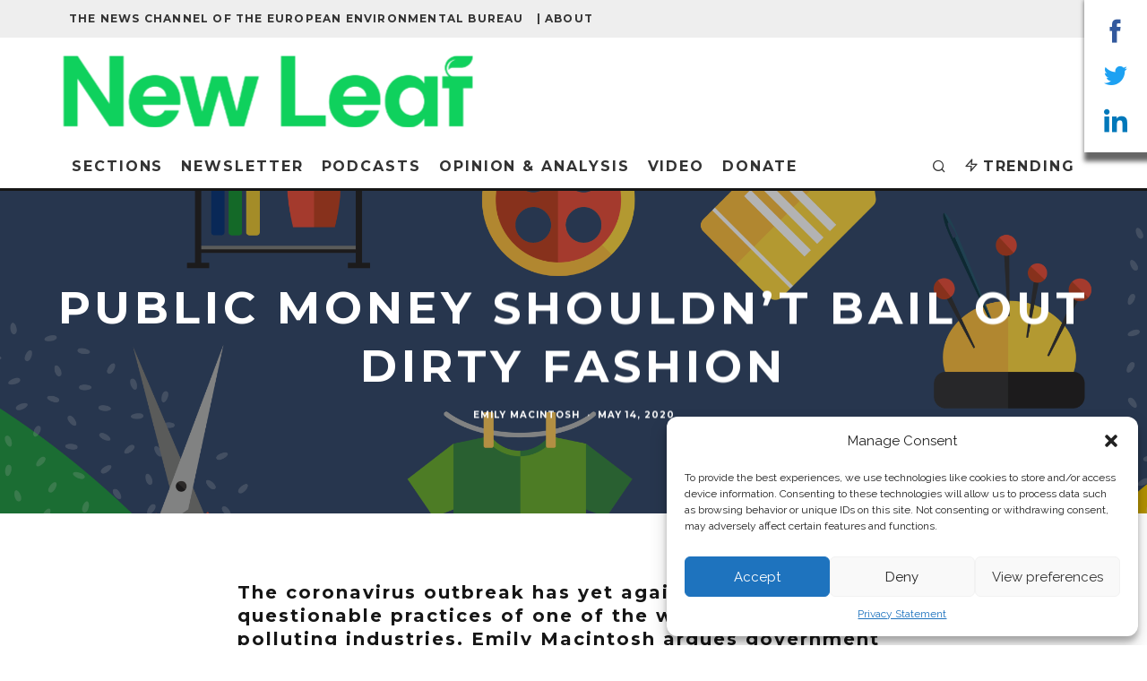

--- FILE ---
content_type: text/html; charset=UTF-8
request_url: https://meta.eeb.org/2020/05/14/public-money-shouldnt-bail-out-dirty-fashion/
body_size: 35873
content:
<!DOCTYPE html>
<html lang="en-US">
<head>
	<meta charset="UTF-8">
			<meta name="viewport" content="width=device-width, height=device-height, initial-scale=1.0, minimum-scale=1.0">
		<link rel="profile" href="https://gmpg.org/xfn/11">
	<link rel="icon" type="image/png" href="/favicon-96x96.png" sizes="96x96" />
	<link rel="icon" type="image/svg+xml" href="/favicon.svg" />
	<link rel="shortcut icon" href="/favicon.ico" />
	<link rel="apple-touch-icon" sizes="180x180" href="/apple-touch-icon.png" />
	<meta name="apple-mobile-web-app-title" content="New Leaf" />
	<link rel="manifest" href="/site.webmanifest" />
	<meta name='robots' content='index, follow, max-image-preview:large, max-snippet:-1, max-video-preview:-1' />
<!-- Google tag (gtag.js) Consent Mode dataLayer added by Site Kit -->
<script type="text/javascript" id="google_gtagjs-js-consent-mode-data-layer">
/* <![CDATA[ */
window.dataLayer = window.dataLayer || [];function gtag(){dataLayer.push(arguments);}
gtag('consent', 'default', {"ad_personalization":"denied","ad_storage":"denied","ad_user_data":"denied","analytics_storage":"denied","functionality_storage":"denied","security_storage":"denied","personalization_storage":"denied","region":["AT","BE","BG","CH","CY","CZ","DE","DK","EE","ES","FI","FR","GB","GR","HR","HU","IE","IS","IT","LI","LT","LU","LV","MT","NL","NO","PL","PT","RO","SE","SI","SK"],"wait_for_update":500});
window._googlesitekitConsentCategoryMap = {"statistics":["analytics_storage"],"marketing":["ad_storage","ad_user_data","ad_personalization"],"functional":["functionality_storage","security_storage"],"preferences":["personalization_storage"]};
window._googlesitekitConsents = {"ad_personalization":"denied","ad_storage":"denied","ad_user_data":"denied","analytics_storage":"denied","functionality_storage":"denied","security_storage":"denied","personalization_storage":"denied","region":["AT","BE","BG","CH","CY","CZ","DE","DK","EE","ES","FI","FR","GB","GR","HR","HU","IE","IS","IT","LI","LT","LU","LV","MT","NL","NO","PL","PT","RO","SE","SI","SK"],"wait_for_update":500};
/* ]]> */
</script>
<!-- End Google tag (gtag.js) Consent Mode dataLayer added by Site Kit -->

	<!-- This site is optimized with the Yoast SEO plugin v23.5 - https://yoast.com/wordpress/plugins/seo/ -->
	<title>Public money shouldn’t bail out dirty fashion - New Leaf</title>
	<link rel="canonical" href="https://meta.eeb.org/2020/05/14/public-money-shouldnt-bail-out-dirty-fashion/" />
	<meta property="og:locale" content="en_US" />
	<meta property="og:type" content="article" />
	<meta property="og:title" content="Public money shouldn’t bail out dirty fashion - New Leaf" />
	<meta property="og:description" content="The coronavirus outbreak has yet again shed light on the questionable practices of one of the world’s most polluting industries. Emily Macintosh argues government bailouts should fund a wardrobe change for the fashion industry.  As consumer demand for fashion crashed during global lockdowns, many brands cancelled orders and delayed payments to suppliers. Millions of the vulnerable workers who make the world’s clothes have been left without vital income or social protection. The huge leverage companies have over the livelihoods of [&hellip;]" />
	<meta property="og:url" content="https://meta.eeb.org/2020/05/14/public-money-shouldnt-bail-out-dirty-fashion/" />
	<meta property="og:site_name" content="New Leaf" />
	<meta property="article:publisher" content="https://www.facebook.com/EuropeanEnvironmentalBureau" />
	<meta property="article:published_time" content="2020-05-14T08:47:48+00:00" />
	<meta property="article:modified_time" content="2020-05-14T08:47:50+00:00" />
	<meta property="og:image" content="https://i2.wp.com/meta.eeb.org/wp-content/uploads/2020/01/Untitled-2-01-1.png?fit=8000%2C4500&ssl=1" />
	<meta property="og:image:width" content="8000" />
	<meta property="og:image:height" content="4500" />
	<meta property="og:image:type" content="image/png" />
	<meta name="author" content="Emily Macintosh" />
	<meta name="twitter:card" content="summary_large_image" />
	<meta name="twitter:creator" content="@Green_Europe" />
	<meta name="twitter:site" content="@Green_Europe" />
	<meta name="twitter:label1" content="Written by" />
	<meta name="twitter:data1" content="Emily Macintosh" />
	<meta name="twitter:label2" content="Est. reading time" />
	<meta name="twitter:data2" content="5 minutes" />
	<script type="application/ld+json" class="yoast-schema-graph">{"@context":"https://schema.org","@graph":[{"@type":"Article","@id":"https://meta.eeb.org/2020/05/14/public-money-shouldnt-bail-out-dirty-fashion/#article","isPartOf":{"@id":"https://meta.eeb.org/2020/05/14/public-money-shouldnt-bail-out-dirty-fashion/"},"author":{"name":"Emily Macintosh","@id":"https://meta.eeb.org/#/schema/person/faef2e30d094622aa30c0c28c6acc04e"},"headline":"Public money shouldn’t bail out dirty fashion","datePublished":"2020-05-14T08:47:48+00:00","dateModified":"2020-05-14T08:47:50+00:00","mainEntityOfPage":{"@id":"https://meta.eeb.org/2020/05/14/public-money-shouldnt-bail-out-dirty-fashion/"},"wordCount":946,"commentCount":0,"publisher":{"@id":"https://meta.eeb.org/#organization"},"image":{"@id":"https://meta.eeb.org/2020/05/14/public-money-shouldnt-bail-out-dirty-fashion/#primaryimage"},"thumbnailUrl":"https://i0.wp.com/meta.eeb.org/wp-content/uploads/2020/01/Untitled-2-01-1.png?fit=8000%2C4500&ssl=1","keywords":["#WardrobeChange","circular economy action plan","Coronavirus","covid-19","degrowth","EU green recovery","Fashion","textiles"],"articleSection":["Circular Economy","Economic Transition","Featured","Opinion &amp; Analysis"],"inLanguage":"en-US","potentialAction":[{"@type":"CommentAction","name":"Comment","target":["https://meta.eeb.org/2020/05/14/public-money-shouldnt-bail-out-dirty-fashion/#respond"]}]},{"@type":"WebPage","@id":"https://meta.eeb.org/2020/05/14/public-money-shouldnt-bail-out-dirty-fashion/","url":"https://meta.eeb.org/2020/05/14/public-money-shouldnt-bail-out-dirty-fashion/","name":"Public money shouldn’t bail out dirty fashion - New Leaf","isPartOf":{"@id":"https://meta.eeb.org/#website"},"primaryImageOfPage":{"@id":"https://meta.eeb.org/2020/05/14/public-money-shouldnt-bail-out-dirty-fashion/#primaryimage"},"image":{"@id":"https://meta.eeb.org/2020/05/14/public-money-shouldnt-bail-out-dirty-fashion/#primaryimage"},"thumbnailUrl":"https://i0.wp.com/meta.eeb.org/wp-content/uploads/2020/01/Untitled-2-01-1.png?fit=8000%2C4500&ssl=1","datePublished":"2020-05-14T08:47:48+00:00","dateModified":"2020-05-14T08:47:50+00:00","breadcrumb":{"@id":"https://meta.eeb.org/2020/05/14/public-money-shouldnt-bail-out-dirty-fashion/#breadcrumb"},"inLanguage":"en-US","potentialAction":[{"@type":"ReadAction","target":["https://meta.eeb.org/2020/05/14/public-money-shouldnt-bail-out-dirty-fashion/"]}]},{"@type":"ImageObject","inLanguage":"en-US","@id":"https://meta.eeb.org/2020/05/14/public-money-shouldnt-bail-out-dirty-fashion/#primaryimage","url":"https://i0.wp.com/meta.eeb.org/wp-content/uploads/2020/01/Untitled-2-01-1.png?fit=8000%2C4500&ssl=1","contentUrl":"https://i0.wp.com/meta.eeb.org/wp-content/uploads/2020/01/Untitled-2-01-1.png?fit=8000%2C4500&ssl=1","width":8000,"height":4500},{"@type":"BreadcrumbList","@id":"https://meta.eeb.org/2020/05/14/public-money-shouldnt-bail-out-dirty-fashion/#breadcrumb","itemListElement":[{"@type":"ListItem","position":1,"name":"Home","item":"https://meta.eeb.org/"},{"@type":"ListItem","position":2,"name":"Public money shouldn’t bail out dirty fashion"}]},{"@type":"WebSite","@id":"https://meta.eeb.org/#website","url":"https://meta.eeb.org/","name":"META","description":"The news channel of the European Environmental Bureau","publisher":{"@id":"https://meta.eeb.org/#organization"},"potentialAction":[{"@type":"SearchAction","target":{"@type":"EntryPoint","urlTemplate":"https://meta.eeb.org/?s={search_term_string}"},"query-input":{"@type":"PropertyValueSpecification","valueRequired":true,"valueName":"search_term_string"}}],"inLanguage":"en-US"},{"@type":"Organization","@id":"https://meta.eeb.org/#organization","name":"European Environmental Bureau","url":"https://meta.eeb.org/","logo":{"@type":"ImageObject","inLanguage":"en-US","@id":"https://meta.eeb.org/#/schema/logo/image/","url":"https://i2.wp.com/meta.eeb.org/wp-content/uploads/2017/07/EEB-logo-transparent-blue-text-rgb.png?fit=1940%2C1452&ssl=1","contentUrl":"https://i2.wp.com/meta.eeb.org/wp-content/uploads/2017/07/EEB-logo-transparent-blue-text-rgb.png?fit=1940%2C1452&ssl=1","width":1940,"height":1452,"caption":"European Environmental Bureau"},"image":{"@id":"https://meta.eeb.org/#/schema/logo/image/"},"sameAs":["https://www.facebook.com/EuropeanEnvironmentalBureau","https://x.com/Green_Europe","https://www.linkedin.com/company/european-environmental-bureau","https://www.youtube.com/user/TheEEBchannel/","https://en.wikipedia.org/wiki/European_Environmental_Bureau"]},{"@type":"Person","@id":"https://meta.eeb.org/#/schema/person/faef2e30d094622aa30c0c28c6acc04e","name":"Emily Macintosh","image":{"@type":"ImageObject","inLanguage":"en-US","@id":"https://meta.eeb.org/#/schema/person/image/","url":"https://secure.gravatar.com/avatar/b81144d0ef767bee026d06368be0f541?s=96&d=mm&r=g","contentUrl":"https://secure.gravatar.com/avatar/b81144d0ef767bee026d06368be0f541?s=96&d=mm&r=g","caption":"Emily Macintosh"},"description":"Emily Macintosh is Senior Policy Officer for Textiles at the European Environmental Bureau (EEB).","url":"https://meta.eeb.org/author/emilymacintosh/"}]}</script>
	<!-- / Yoast SEO plugin. -->


<link rel='dns-prefetch' href='//www.googletagmanager.com' />
<link rel='dns-prefetch' href='//stats.wp.com' />
<link rel='dns-prefetch' href='//fonts.googleapis.com' />
<link rel='dns-prefetch' href='//fonts.gstatic.com' />
<link rel='dns-prefetch' href='//ajax.googleapis.com' />
<link rel='dns-prefetch' href='//apis.google.com' />
<link rel='dns-prefetch' href='//google-analytics.com' />
<link rel='dns-prefetch' href='//www.google-analytics.com' />
<link rel='dns-prefetch' href='//ssl.google-analytics.com' />
<link rel='dns-prefetch' href='//youtube.com' />
<link rel='dns-prefetch' href='//s.gravatar.com' />
<link rel='dns-prefetch' href='//i0.wp.com' />
<link rel='dns-prefetch' href='//v0.wordpress.com' />
<link rel='dns-prefetch' href='//widgets.wp.com' />
<link rel='dns-prefetch' href='//s0.wp.com' />
<link rel='dns-prefetch' href='//0.gravatar.com' />
<link rel='dns-prefetch' href='//1.gravatar.com' />
<link rel='dns-prefetch' href='//2.gravatar.com' />
<link rel="alternate" type="application/rss+xml" title="New Leaf &raquo; Feed" href="https://meta.eeb.org/feed/" />
<link rel="alternate" type="application/rss+xml" title="New Leaf &raquo; Comments Feed" href="https://meta.eeb.org/comments/feed/" />
<link rel="alternate" type="application/rss+xml" title="New Leaf &raquo; Public money shouldn’t bail out dirty fashion Comments Feed" href="https://meta.eeb.org/2020/05/14/public-money-shouldnt-bail-out-dirty-fashion/feed/" />
<script type="text/javascript">
/* <![CDATA[ */
window._wpemojiSettings = {"baseUrl":"https:\/\/s.w.org\/images\/core\/emoji\/14.0.0\/72x72\/","ext":".png","svgUrl":"https:\/\/s.w.org\/images\/core\/emoji\/14.0.0\/svg\/","svgExt":".svg","source":{"concatemoji":"https:\/\/meta.eeb.org\/wp-includes\/js\/wp-emoji-release.min.js?ver=6.4.7"}};
/*! This file is auto-generated */
!function(i,n){var o,s,e;function c(e){try{var t={supportTests:e,timestamp:(new Date).valueOf()};sessionStorage.setItem(o,JSON.stringify(t))}catch(e){}}function p(e,t,n){e.clearRect(0,0,e.canvas.width,e.canvas.height),e.fillText(t,0,0);var t=new Uint32Array(e.getImageData(0,0,e.canvas.width,e.canvas.height).data),r=(e.clearRect(0,0,e.canvas.width,e.canvas.height),e.fillText(n,0,0),new Uint32Array(e.getImageData(0,0,e.canvas.width,e.canvas.height).data));return t.every(function(e,t){return e===r[t]})}function u(e,t,n){switch(t){case"flag":return n(e,"\ud83c\udff3\ufe0f\u200d\u26a7\ufe0f","\ud83c\udff3\ufe0f\u200b\u26a7\ufe0f")?!1:!n(e,"\ud83c\uddfa\ud83c\uddf3","\ud83c\uddfa\u200b\ud83c\uddf3")&&!n(e,"\ud83c\udff4\udb40\udc67\udb40\udc62\udb40\udc65\udb40\udc6e\udb40\udc67\udb40\udc7f","\ud83c\udff4\u200b\udb40\udc67\u200b\udb40\udc62\u200b\udb40\udc65\u200b\udb40\udc6e\u200b\udb40\udc67\u200b\udb40\udc7f");case"emoji":return!n(e,"\ud83e\udef1\ud83c\udffb\u200d\ud83e\udef2\ud83c\udfff","\ud83e\udef1\ud83c\udffb\u200b\ud83e\udef2\ud83c\udfff")}return!1}function f(e,t,n){var r="undefined"!=typeof WorkerGlobalScope&&self instanceof WorkerGlobalScope?new OffscreenCanvas(300,150):i.createElement("canvas"),a=r.getContext("2d",{willReadFrequently:!0}),o=(a.textBaseline="top",a.font="600 32px Arial",{});return e.forEach(function(e){o[e]=t(a,e,n)}),o}function t(e){var t=i.createElement("script");t.src=e,t.defer=!0,i.head.appendChild(t)}"undefined"!=typeof Promise&&(o="wpEmojiSettingsSupports",s=["flag","emoji"],n.supports={everything:!0,everythingExceptFlag:!0},e=new Promise(function(e){i.addEventListener("DOMContentLoaded",e,{once:!0})}),new Promise(function(t){var n=function(){try{var e=JSON.parse(sessionStorage.getItem(o));if("object"==typeof e&&"number"==typeof e.timestamp&&(new Date).valueOf()<e.timestamp+604800&&"object"==typeof e.supportTests)return e.supportTests}catch(e){}return null}();if(!n){if("undefined"!=typeof Worker&&"undefined"!=typeof OffscreenCanvas&&"undefined"!=typeof URL&&URL.createObjectURL&&"undefined"!=typeof Blob)try{var e="postMessage("+f.toString()+"("+[JSON.stringify(s),u.toString(),p.toString()].join(",")+"));",r=new Blob([e],{type:"text/javascript"}),a=new Worker(URL.createObjectURL(r),{name:"wpTestEmojiSupports"});return void(a.onmessage=function(e){c(n=e.data),a.terminate(),t(n)})}catch(e){}c(n=f(s,u,p))}t(n)}).then(function(e){for(var t in e)n.supports[t]=e[t],n.supports.everything=n.supports.everything&&n.supports[t],"flag"!==t&&(n.supports.everythingExceptFlag=n.supports.everythingExceptFlag&&n.supports[t]);n.supports.everythingExceptFlag=n.supports.everythingExceptFlag&&!n.supports.flag,n.DOMReady=!1,n.readyCallback=function(){n.DOMReady=!0}}).then(function(){return e}).then(function(){var e;n.supports.everything||(n.readyCallback(),(e=n.source||{}).concatemoji?t(e.concatemoji):e.wpemoji&&e.twemoji&&(t(e.twemoji),t(e.wpemoji)))}))}((window,document),window._wpemojiSettings);
/* ]]> */
</script>
<style id='wp-emoji-styles-inline-css' type='text/css'>

	img.wp-smiley, img.emoji {
		display: inline !important;
		border: none !important;
		box-shadow: none !important;
		height: 1em !important;
		width: 1em !important;
		margin: 0 0.07em !important;
		vertical-align: -0.1em !important;
		background: none !important;
		padding: 0 !important;
	}
</style>
<link rel='stylesheet' id='wp-block-library-css' href='https://meta.eeb.org/wp-includes/css/dist/block-library/style.min.css?ver=6.4.7' type='text/css' media='all' />
<link rel='stylesheet' id='mediaelement-css' href='https://meta.eeb.org/wp-includes/js/mediaelement/mediaelementplayer-legacy.min.css?ver=4.2.17' type='text/css' media='all' />
<link rel='stylesheet' id='wp-mediaelement-css' href='https://meta.eeb.org/wp-includes/js/mediaelement/wp-mediaelement.min.css?ver=6.4.7' type='text/css' media='all' />
<style id='jetpack-sharing-buttons-style-inline-css' type='text/css'>
.jetpack-sharing-buttons__services-list{display:flex;flex-direction:row;flex-wrap:wrap;gap:0;list-style-type:none;margin:5px;padding:0}.jetpack-sharing-buttons__services-list.has-small-icon-size{font-size:12px}.jetpack-sharing-buttons__services-list.has-normal-icon-size{font-size:16px}.jetpack-sharing-buttons__services-list.has-large-icon-size{font-size:24px}.jetpack-sharing-buttons__services-list.has-huge-icon-size{font-size:36px}@media print{.jetpack-sharing-buttons__services-list{display:none!important}}.editor-styles-wrapper .wp-block-jetpack-sharing-buttons{gap:0;padding-inline-start:0}ul.jetpack-sharing-buttons__services-list.has-background{padding:1.25em 2.375em}
</style>
<style id='classic-theme-styles-inline-css' type='text/css'>
/*! This file is auto-generated */
.wp-block-button__link{color:#fff;background-color:#32373c;border-radius:9999px;box-shadow:none;text-decoration:none;padding:calc(.667em + 2px) calc(1.333em + 2px);font-size:1.125em}.wp-block-file__button{background:#32373c;color:#fff;text-decoration:none}
</style>
<style id='global-styles-inline-css' type='text/css'>
body{--wp--preset--color--black: #000000;--wp--preset--color--cyan-bluish-gray: #abb8c3;--wp--preset--color--white: #ffffff;--wp--preset--color--pale-pink: #f78da7;--wp--preset--color--vivid-red: #cf2e2e;--wp--preset--color--luminous-vivid-orange: #ff6900;--wp--preset--color--luminous-vivid-amber: #fcb900;--wp--preset--color--light-green-cyan: #7bdcb5;--wp--preset--color--vivid-green-cyan: #00d084;--wp--preset--color--pale-cyan-blue: #8ed1fc;--wp--preset--color--vivid-cyan-blue: #0693e3;--wp--preset--color--vivid-purple: #9b51e0;--wp--preset--gradient--vivid-cyan-blue-to-vivid-purple: linear-gradient(135deg,rgba(6,147,227,1) 0%,rgb(155,81,224) 100%);--wp--preset--gradient--light-green-cyan-to-vivid-green-cyan: linear-gradient(135deg,rgb(122,220,180) 0%,rgb(0,208,130) 100%);--wp--preset--gradient--luminous-vivid-amber-to-luminous-vivid-orange: linear-gradient(135deg,rgba(252,185,0,1) 0%,rgba(255,105,0,1) 100%);--wp--preset--gradient--luminous-vivid-orange-to-vivid-red: linear-gradient(135deg,rgba(255,105,0,1) 0%,rgb(207,46,46) 100%);--wp--preset--gradient--very-light-gray-to-cyan-bluish-gray: linear-gradient(135deg,rgb(238,238,238) 0%,rgb(169,184,195) 100%);--wp--preset--gradient--cool-to-warm-spectrum: linear-gradient(135deg,rgb(74,234,220) 0%,rgb(151,120,209) 20%,rgb(207,42,186) 40%,rgb(238,44,130) 60%,rgb(251,105,98) 80%,rgb(254,248,76) 100%);--wp--preset--gradient--blush-light-purple: linear-gradient(135deg,rgb(255,206,236) 0%,rgb(152,150,240) 100%);--wp--preset--gradient--blush-bordeaux: linear-gradient(135deg,rgb(254,205,165) 0%,rgb(254,45,45) 50%,rgb(107,0,62) 100%);--wp--preset--gradient--luminous-dusk: linear-gradient(135deg,rgb(255,203,112) 0%,rgb(199,81,192) 50%,rgb(65,88,208) 100%);--wp--preset--gradient--pale-ocean: linear-gradient(135deg,rgb(255,245,203) 0%,rgb(182,227,212) 50%,rgb(51,167,181) 100%);--wp--preset--gradient--electric-grass: linear-gradient(135deg,rgb(202,248,128) 0%,rgb(113,206,126) 100%);--wp--preset--gradient--midnight: linear-gradient(135deg,rgb(2,3,129) 0%,rgb(40,116,252) 100%);--wp--preset--font-size--small: 13px;--wp--preset--font-size--medium: 20px;--wp--preset--font-size--large: 36px;--wp--preset--font-size--x-large: 42px;--wp--preset--spacing--20: 0.44rem;--wp--preset--spacing--30: 0.67rem;--wp--preset--spacing--40: 1rem;--wp--preset--spacing--50: 1.5rem;--wp--preset--spacing--60: 2.25rem;--wp--preset--spacing--70: 3.38rem;--wp--preset--spacing--80: 5.06rem;--wp--preset--shadow--natural: 6px 6px 9px rgba(0, 0, 0, 0.2);--wp--preset--shadow--deep: 12px 12px 50px rgba(0, 0, 0, 0.4);--wp--preset--shadow--sharp: 6px 6px 0px rgba(0, 0, 0, 0.2);--wp--preset--shadow--outlined: 6px 6px 0px -3px rgba(255, 255, 255, 1), 6px 6px rgba(0, 0, 0, 1);--wp--preset--shadow--crisp: 6px 6px 0px rgba(0, 0, 0, 1);}:where(.is-layout-flex){gap: 0.5em;}:where(.is-layout-grid){gap: 0.5em;}body .is-layout-flow > .alignleft{float: left;margin-inline-start: 0;margin-inline-end: 2em;}body .is-layout-flow > .alignright{float: right;margin-inline-start: 2em;margin-inline-end: 0;}body .is-layout-flow > .aligncenter{margin-left: auto !important;margin-right: auto !important;}body .is-layout-constrained > .alignleft{float: left;margin-inline-start: 0;margin-inline-end: 2em;}body .is-layout-constrained > .alignright{float: right;margin-inline-start: 2em;margin-inline-end: 0;}body .is-layout-constrained > .aligncenter{margin-left: auto !important;margin-right: auto !important;}body .is-layout-constrained > :where(:not(.alignleft):not(.alignright):not(.alignfull)){max-width: var(--wp--style--global--content-size);margin-left: auto !important;margin-right: auto !important;}body .is-layout-constrained > .alignwide{max-width: var(--wp--style--global--wide-size);}body .is-layout-flex{display: flex;}body .is-layout-flex{flex-wrap: wrap;align-items: center;}body .is-layout-flex > *{margin: 0;}body .is-layout-grid{display: grid;}body .is-layout-grid > *{margin: 0;}:where(.wp-block-columns.is-layout-flex){gap: 2em;}:where(.wp-block-columns.is-layout-grid){gap: 2em;}:where(.wp-block-post-template.is-layout-flex){gap: 1.25em;}:where(.wp-block-post-template.is-layout-grid){gap: 1.25em;}.has-black-color{color: var(--wp--preset--color--black) !important;}.has-cyan-bluish-gray-color{color: var(--wp--preset--color--cyan-bluish-gray) !important;}.has-white-color{color: var(--wp--preset--color--white) !important;}.has-pale-pink-color{color: var(--wp--preset--color--pale-pink) !important;}.has-vivid-red-color{color: var(--wp--preset--color--vivid-red) !important;}.has-luminous-vivid-orange-color{color: var(--wp--preset--color--luminous-vivid-orange) !important;}.has-luminous-vivid-amber-color{color: var(--wp--preset--color--luminous-vivid-amber) !important;}.has-light-green-cyan-color{color: var(--wp--preset--color--light-green-cyan) !important;}.has-vivid-green-cyan-color{color: var(--wp--preset--color--vivid-green-cyan) !important;}.has-pale-cyan-blue-color{color: var(--wp--preset--color--pale-cyan-blue) !important;}.has-vivid-cyan-blue-color{color: var(--wp--preset--color--vivid-cyan-blue) !important;}.has-vivid-purple-color{color: var(--wp--preset--color--vivid-purple) !important;}.has-black-background-color{background-color: var(--wp--preset--color--black) !important;}.has-cyan-bluish-gray-background-color{background-color: var(--wp--preset--color--cyan-bluish-gray) !important;}.has-white-background-color{background-color: var(--wp--preset--color--white) !important;}.has-pale-pink-background-color{background-color: var(--wp--preset--color--pale-pink) !important;}.has-vivid-red-background-color{background-color: var(--wp--preset--color--vivid-red) !important;}.has-luminous-vivid-orange-background-color{background-color: var(--wp--preset--color--luminous-vivid-orange) !important;}.has-luminous-vivid-amber-background-color{background-color: var(--wp--preset--color--luminous-vivid-amber) !important;}.has-light-green-cyan-background-color{background-color: var(--wp--preset--color--light-green-cyan) !important;}.has-vivid-green-cyan-background-color{background-color: var(--wp--preset--color--vivid-green-cyan) !important;}.has-pale-cyan-blue-background-color{background-color: var(--wp--preset--color--pale-cyan-blue) !important;}.has-vivid-cyan-blue-background-color{background-color: var(--wp--preset--color--vivid-cyan-blue) !important;}.has-vivid-purple-background-color{background-color: var(--wp--preset--color--vivid-purple) !important;}.has-black-border-color{border-color: var(--wp--preset--color--black) !important;}.has-cyan-bluish-gray-border-color{border-color: var(--wp--preset--color--cyan-bluish-gray) !important;}.has-white-border-color{border-color: var(--wp--preset--color--white) !important;}.has-pale-pink-border-color{border-color: var(--wp--preset--color--pale-pink) !important;}.has-vivid-red-border-color{border-color: var(--wp--preset--color--vivid-red) !important;}.has-luminous-vivid-orange-border-color{border-color: var(--wp--preset--color--luminous-vivid-orange) !important;}.has-luminous-vivid-amber-border-color{border-color: var(--wp--preset--color--luminous-vivid-amber) !important;}.has-light-green-cyan-border-color{border-color: var(--wp--preset--color--light-green-cyan) !important;}.has-vivid-green-cyan-border-color{border-color: var(--wp--preset--color--vivid-green-cyan) !important;}.has-pale-cyan-blue-border-color{border-color: var(--wp--preset--color--pale-cyan-blue) !important;}.has-vivid-cyan-blue-border-color{border-color: var(--wp--preset--color--vivid-cyan-blue) !important;}.has-vivid-purple-border-color{border-color: var(--wp--preset--color--vivid-purple) !important;}.has-vivid-cyan-blue-to-vivid-purple-gradient-background{background: var(--wp--preset--gradient--vivid-cyan-blue-to-vivid-purple) !important;}.has-light-green-cyan-to-vivid-green-cyan-gradient-background{background: var(--wp--preset--gradient--light-green-cyan-to-vivid-green-cyan) !important;}.has-luminous-vivid-amber-to-luminous-vivid-orange-gradient-background{background: var(--wp--preset--gradient--luminous-vivid-amber-to-luminous-vivid-orange) !important;}.has-luminous-vivid-orange-to-vivid-red-gradient-background{background: var(--wp--preset--gradient--luminous-vivid-orange-to-vivid-red) !important;}.has-very-light-gray-to-cyan-bluish-gray-gradient-background{background: var(--wp--preset--gradient--very-light-gray-to-cyan-bluish-gray) !important;}.has-cool-to-warm-spectrum-gradient-background{background: var(--wp--preset--gradient--cool-to-warm-spectrum) !important;}.has-blush-light-purple-gradient-background{background: var(--wp--preset--gradient--blush-light-purple) !important;}.has-blush-bordeaux-gradient-background{background: var(--wp--preset--gradient--blush-bordeaux) !important;}.has-luminous-dusk-gradient-background{background: var(--wp--preset--gradient--luminous-dusk) !important;}.has-pale-ocean-gradient-background{background: var(--wp--preset--gradient--pale-ocean) !important;}.has-electric-grass-gradient-background{background: var(--wp--preset--gradient--electric-grass) !important;}.has-midnight-gradient-background{background: var(--wp--preset--gradient--midnight) !important;}.has-small-font-size{font-size: var(--wp--preset--font-size--small) !important;}.has-medium-font-size{font-size: var(--wp--preset--font-size--medium) !important;}.has-large-font-size{font-size: var(--wp--preset--font-size--large) !important;}.has-x-large-font-size{font-size: var(--wp--preset--font-size--x-large) !important;}
.wp-block-navigation a:where(:not(.wp-element-button)){color: inherit;}
:where(.wp-block-post-template.is-layout-flex){gap: 1.25em;}:where(.wp-block-post-template.is-layout-grid){gap: 1.25em;}
:where(.wp-block-columns.is-layout-flex){gap: 2em;}:where(.wp-block-columns.is-layout-grid){gap: 2em;}
.wp-block-pullquote{font-size: 1.5em;line-height: 1.6;}
</style>
<link rel='stylesheet' id='contact-form-7-css' href='https://meta.eeb.org/wp-content/plugins/contact-form-7/includes/css/styles.css?ver=5.9.8' type='text/css' media='all' />
<link rel='stylesheet' id='poll-maker-ays-css' href='https://meta.eeb.org/wp-content/plugins/poll-maker/public/css/poll-maker-ays-public.css?ver=6.0.1' type='text/css' media='all' />
<link rel='stylesheet' id='cmplz-general-css' href='https://meta.eeb.org/wp-content/plugins/complianz-gdpr/assets/css/cookieblocker.min.css?ver=1758550729' type='text/css' media='all' />
<link rel='stylesheet' id='codetipi-15zine-style-css' href='https://meta.eeb.org/wp-content/themes/15zine/assets/css/style.min.css?ver=3.3.9.8' type='text/css' media='all' />
<style id='codetipi-15zine-style-inline-css' type='text/css'>
.link-color-wrap > * > a,.link-color-wrap > * > ul a{ color: #009bdb;}.link-color-wrap > * > a:hover,.link-color-wrap > * > ul a:hover{ color: #d3d751;}body{ color: #2e2e2e;}.site-footer{ color: #fff;}body{font-size:14px;font-weight:400;line-height:1.6;text-transform:none;}.excerpt{font-size:14px;font-weight:400;line-height:1.6;text-transform:none;}.preview-thumbnail .title, .preview-review .title{font-size:14px;font-weight:700;letter-spacing:0.1em;line-height:1.3;text-transform:uppercase;}.byline{font-size:10px;font-weight:700;letter-spacing:0.1em;line-height:1.3;text-transform:uppercase;}.tipi-button, .button__back__home{font-size:14px;font-weight:700;letter-spacing:0.1em;text-transform:uppercase;}.breadcrumbs{font-size:11px;font-weight:400;letter-spacing:0.1em;text-transform:none;}.secondary-menu-wrap{font-size:14px;font-weight:700;letter-spacing:0.1em;line-height:1;text-transform:uppercase;}.preview-slider.title-s .title{font-size:14px;font-weight:700;letter-spacing:0.1em;line-height:1.3;text-transform:uppercase;}.preview-slider.title-m .title{font-size:14px;font-weight:700;letter-spacing:0.1em;line-height:1.3;text-transform:uppercase;}.preview-slider.title-l .title{font-size:14px;font-weight:700;letter-spacing:0.1em;line-height:1.3;text-transform:uppercase;}.preview-slider.title-xl .title{font-size:14px;font-weight:700;letter-spacing:0.1em;line-height:1.3;text-transform:uppercase;}.preview-grid.title-s .title{font-size:14px;font-weight:700;letter-spacing:0.1em;line-height:1.3;text-transform:uppercase;}.preview-grid.title-m .title{font-size:14px;font-weight:700;letter-spacing:0.1em;line-height:1.3;text-transform:uppercase;}.preview-grid.title-l .title{font-size:14px;font-weight:700;letter-spacing:0.1em;line-height:1.3;text-transform:uppercase;}.preview-classic .title{font-size:14px;font-weight:700;letter-spacing:0.1em;line-height:1.3;text-transform:uppercase;}.preview-2 .title{font-size:14px;font-weight:700;letter-spacing:0.1em;line-height:1.3;text-transform:uppercase;}.entry-content blockquote, .entry-content .wp-block-pullquote p{font-size:18px;font-weight:400;line-height:1.5;text-transform:none;}.hero-wrap .caption, .gallery-block__wrap .caption{font-size:10px;font-weight:400;line-height:1.2;text-transform:none;}.main-navigation{font-size:14px;font-weight:700;letter-spacing:0.12em;line-height:1;text-transform:uppercase;}.hero-meta.tipi-s-typo .title{font-size:18px;font-weight:700;letter-spacing:0.1em;line-height:1.3;text-transform:uppercase;}.hero-meta.tipi-m-typo .title{font-size:18px;font-weight:700;letter-spacing:0.1em;line-height:1.3;text-transform:uppercase;}.hero-meta.tipi-l-typo .title{font-size:18px;font-weight:700;letter-spacing:0.1em;line-height:1.3;text-transform:uppercase;}.entry-content h1{font-size:18px;font-weight:700;letter-spacing:0.1em;line-height:1.3;text-transform:uppercase;}.entry-content h2{font-size:18px;font-weight:700;letter-spacing:0.1em;line-height:1.3;text-transform:uppercase;}.entry-content h3{font-size:14px;font-weight:700;letter-spacing:0.1em;line-height:1.3;text-transform:uppercase;}.entry-content h4{font-size:14px;font-weight:700;letter-spacing:0.1em;line-height:1.3;text-transform:uppercase;}.entry-content h5{font-size:14px;font-weight:700;letter-spacing:0.1em;line-height:1.3;text-transform:uppercase;}.widget-title{font-size:14px;font-weight:700;letter-spacing:0.1em;line-height:1.3;text-transform:uppercase;}.block-title-wrap .title{font-size:18px;font-weight:700;letter-spacing:0.1em;line-height:1.2;text-transform:uppercase;}.block-subtitle{font-size:15px;font-weight:700;letter-spacing:0.1em;line-height:1.3;text-transform:uppercase;}.preview-classic { padding-bottom: 30px; }.block-wrap-classic .block ~ .block .preview-1:first-child { padding-top: 30px; }.preview-thumbnail { padding-bottom: 20px; }.codetipi-15zine-widget .preview-thumbnail { padding-bottom: 15px; }.preview-classic{ border-bottom:1px dotted #f2f2f2;}.preview-classic { margin-bottom: 30px; }.block-wrap-bs-62 .block ~ .block, .block-wrap-classic .block ~ .block .preview-1:first-child { margin-top: 30px; }.block-wrap-classic .block ~ .block .preview-1:first-child{ border-top:1px dotted #f2f2f2;}.preview-classic { margin-bottom: 30px; }.block-wrap-bs-62 .block ~ .block, .block-wrap-classic .block ~ .block .preview-1:first-child { margin-top: 30px; }.preview-thumbnail{ border-bottom:1px dotted #f2f2f2;}.preview-thumbnail { margin-bottom: 20px; }.codetipi-15zine-widget .preview-thumbnail { margin-bottom: 15px; }.main-menu-logo img { width: 122px; }.mm-submenu-2 .mm-51 .menu-wrap > .sub-menu > li > a { color: #239d48; }.cb-review-box .cb-bar .cb-overlay span { background: #f9db32; }.cb-review-box i { color: #f9db32; }.preview-slider.tile-overlay--1:after, .preview-slider.tile-overlay--2 .meta:after { opacity: 0.25; }.preview-grid.tile-overlay--1:after, .preview-grid.tile-overlay--2 .meta:after { opacity: 0.25; }.main-navigation-border { border-bottom-color: #161616; }.cb-mm-on.cb-menu-light #cb-nav-bar .cb-main-nav > li:hover, .cb-mm-on.cb-menu-dark #cb-nav-bar .cb-main-nav > li:hover { background: #1a70aa; }body, #respond, .cb-font-body, .font-b { font-family: 'Raleway',sans-serif; }h1, h2, h3, h4, h5, h6, .cb-font-header, .font-h, #bbp-user-navigation, .cb-byline, .product_meta, .price, .woocommerce-review-link, .cart_item, .cart-collaterals .cart_totals th { font-family: 'Montserrat',sans-serif }.main-menu > li > a, .main-menu-wrap .menu-icons > li > a {
		padding-top: 15px;
		padding-bottom: 15px;
	}.secondary-menu-wrap .menu-icons > li > a, .secondary-menu-wrap .secondary-menu > li > a {
		padding-top: 15px;
		padding-bottom: 15px;
	}.site-mob-header:not(.site-mob-header-11) .header-padding .logo-main-wrap, .site-mob-header:not(.site-mob-header-11) .header-padding .icons-wrap a, .site-mob-header-11 .header-padding {
		padding-top: 20px;
		padding-bottom: 20px;
	}.grid-spacing { border-top-width: 3px; }@media only screen and (min-width: 481px) {.block-wrap-slider:not(.block-wrap-51) .slider-spacing { margin-right: 3px;}.block--feature.block-wrap-slider .block-inner-style { padding-top: 3px;}}@media only screen and (min-width: 768px) {.grid-spacing { border-right-width: 3px; }.block-wrap-55 .slide { margin-right: 3px!important; }.block-wrap-grid:not(.block-wrap-81) .block { width: calc( 100% + 3px ); }.preview-slider.tile-overlay--1:hover:after, .preview-slider.tile-overlay--2.tile-overlay--gradient:hover:after, .preview-slider.tile-overlay--2:hover .meta:after { opacity: 0.75 ; }.preview-grid.tile-overlay--1:hover:after, .preview-grid.tile-overlay--2.tile-overlay--gradient:hover:after, .preview-grid.tile-overlay--2:hover .meta:after { opacity: 0.75 ; }}@media only screen and (min-width: 1020px) {.site-header .header-padding {
		padding-top: 20px;
		padding-bottom: 20px;
	}body{font-size:18px;}.excerpt{font-size:16px;}.tipi-button, .button__back__home{font-size:12px;}.secondary-menu-wrap{font-size:12px;}.preview-slider.title-s .title{font-size:20px;}.preview-slider.title-m .title{font-size:30px;}.preview-slider.title-l .title{font-size:32px;}.preview-slider.title-xl .title{font-size:38px;}.preview-grid.title-s .title{font-size:20px;}.preview-grid.title-m .title{font-size:30px;}.preview-grid.title-l .title{font-size:32px;}.preview-classic .title{font-size:20px;}.preview-2 .title{font-size:22px;}.entry-content blockquote, .entry-content .wp-block-pullquote p{font-size:30px;}.main-navigation{font-size:16px;}.hero-meta.tipi-s-typo .title{font-size:30px;}.hero-meta.tipi-m-typo .title{font-size:40px;}.hero-meta.tipi-l-typo .title{font-size:50px;}.entry-content h1{font-size:50px;}.entry-content h2{font-size:30px;}.entry-content h3{font-size:24px;}.entry-content h4{font-size:20px;}.entry-content h5{font-size:18px;}.widget-title{font-size:20px;}.block-title-wrap .title{font-size:36px;}}
</style>
<link rel='stylesheet' id='codetipi-15zine-child-style-css' href='https://meta.eeb.org/wp-content/themes/15zine-child/style.css?ver=6.4.7' type='text/css' media='all' />
<link crossorigin="anonymous" rel='stylesheet' id='codetipi-15zine-fonts-css' href='https://fonts.googleapis.com/css?family=Montserrat%3A400%2C700%7CRaleway%3A400%2C700&#038;display=swap' type='text/css' media='all' />
<!--[if IE]>
<link rel='stylesheet' id='codetipi-15zine-ie9-css' href='https://meta.eeb.org/wp-content/themes/15zine/assets/css/ie.css?ver=3.3.9.8' type='text/css' media='all' />
<![endif]-->
<link rel='stylesheet' id='swipebox-css' href='https://meta.eeb.org/wp-content/themes/15zine/assets/css/swipebox.min.css?ver=1.4.4' type='text/css' media='all' />
<link rel='stylesheet' id='login-with-ajax-css' href='https://meta.eeb.org/wp-content/plugins/login-with-ajax/templates/widget.css?ver=4.5.1' type='text/css' media='all' />
<link rel='stylesheet' id='social-logos-css' href='https://meta.eeb.org/wp-content/plugins/jetpack/_inc/social-logos/social-logos.min.css?ver=13.6.1' type='text/css' media='all' />
<link rel='stylesheet' id='jetpack_css-css' href='https://meta.eeb.org/wp-content/plugins/jetpack/css/jetpack.css?ver=13.6.1' type='text/css' media='all' />
<script type="text/javascript" id="jetpack_related-posts-js-extra">
/* <![CDATA[ */
var related_posts_js_options = {"post_heading":"h4"};
/* ]]> */
</script>
<script type="text/javascript" src="https://meta.eeb.org/wp-content/plugins/jetpack/_inc/build/related-posts/related-posts.min.js?ver=20240116" id="jetpack_related-posts-js"></script>
<script type="text/javascript" src="https://meta.eeb.org/wp-includes/js/jquery/jquery.min.js?ver=3.7.1" id="jquery-core-js"></script>
<script type="text/javascript" src="https://meta.eeb.org/wp-includes/js/jquery/jquery-migrate.min.js?ver=3.4.1" id="jquery-migrate-js"></script>
<script type="text/javascript" id="login-with-ajax-js-extra">
/* <![CDATA[ */
var LWA = {"ajaxurl":"https:\/\/meta.eeb.org\/wp-admin\/admin-ajax.php","off":""};
/* ]]> */
</script>
<script type="text/javascript" src="https://meta.eeb.org/wp-content/themes/15zine/plugins/login-with-ajax/login-with-ajax.js?ver=4.5.1" id="login-with-ajax-js"></script>
<script type="text/javascript" src="https://meta.eeb.org/wp-content/plugins/login-with-ajax/ajaxify/ajaxify.min.js?ver=4.5.1" id="login-with-ajax-ajaxify-js"></script>

<!-- Google tag (gtag.js) snippet added by Site Kit -->
<!-- Google Analytics snippet added by Site Kit -->
<script type="text/javascript" src="https://www.googletagmanager.com/gtag/js?id=GT-NM2DXKQ" id="google_gtagjs-js" async></script>
<script type="text/javascript" id="google_gtagjs-js-after">
/* <![CDATA[ */
window.dataLayer = window.dataLayer || [];function gtag(){dataLayer.push(arguments);}
gtag("set","linker",{"domains":["meta.eeb.org"]});
gtag("js", new Date());
gtag("set", "developer_id.dZTNiMT", true);
gtag("config", "GT-NM2DXKQ");
/* ]]> */
</script>
<link rel="https://api.w.org/" href="https://meta.eeb.org/wp-json/" /><link rel="alternate" type="application/json" href="https://meta.eeb.org/wp-json/wp/v2/posts/8547" /><link rel="EditURI" type="application/rsd+xml" title="RSD" href="https://meta.eeb.org/xmlrpc.php?rsd" />
<meta name="generator" content="WordPress 6.4.7" />
<link rel='shortlink' href='https://wp.me/p99XUe-2dR' />
<link rel="alternate" type="application/json+oembed" href="https://meta.eeb.org/wp-json/oembed/1.0/embed?url=https%3A%2F%2Fmeta.eeb.org%2F2020%2F05%2F14%2Fpublic-money-shouldnt-bail-out-dirty-fashion%2F" />
<link rel="alternate" type="text/xml+oembed" href="https://meta.eeb.org/wp-json/oembed/1.0/embed?url=https%3A%2F%2Fmeta.eeb.org%2F2020%2F05%2F14%2Fpublic-money-shouldnt-bail-out-dirty-fashion%2F&#038;format=xml" />
<!-- afb Instant Articles -->
			<meta property="fb:pages" content="https://www.facebook.com/EuropeanEnvironmentalBureau/" /><meta name="generator" content="Site Kit by Google 1.161.0" />	<style>img#wpstats{display:none}</style>
					<style>.cmplz-hidden {
					display: none !important;
				}</style>			<link rel="preload" href="https://meta.eeb.org/wp-content/plugins/hustle/assets/hustle-ui/fonts/hustle-icons-font.woff2" as="font" type="font/woff2" crossorigin>
		<link rel="preload" type="font/woff2" as="font" href="https://meta.eeb.org/wp-content/themes/15zine/assets/css/15zine/codetipi-15zine.woff2?9oa0lg" crossorigin><link rel="dns-prefetch" href="//fonts.googleapis.com"><link rel="preconnect" href="https://fonts.gstatic.com/" crossorigin><style type="text/css">.recentcomments a{display:inline !important;padding:0 !important;margin:0 !important;}</style><link rel="amphtml" href="https://meta.eeb.org/2020/05/14/public-money-shouldnt-bail-out-dirty-fashion/amp/"><style id="hustle-module-4-0-styles" class="hustle-module-styles hustle-module-styles-4">@media screen and (min-width: 783px) {.hustle-ui[data-id="4"].hustle-float.hustle-displaying-in-large[data-desktop="true"] { right: 10px }.hustle-ui[data-id="4"].hustle-float.hustle-displaying-in-large[data-desktop="true"] { top: 220px }}.hustle-ui[data-id="4"].hustle-float .hustle-social { background-color: #ffffff; }.hustle-ui[data-id="4"].hustle-float .hustle-social { box-shadow: 5px 5px 5px 5px rgba(0,0,0,0.6); -moz-box-shadow: 5px 5px 5px 5px rgba(0,0,0,0.6); -webkit-box-shadow: 5px 5px 5px 5px rgba(0,0,0,0.6); }</style><style id="hustle-module-1-0-styles" class="hustle-module-styles hustle-module-styles-1">.hustle-ui.module_id_1 .hustle-popup-content {max-width: 800px;} .hustle-ui.module_id_1  {padding-right: 10px;padding-left: 10px;}.hustle-ui.module_id_1  .hustle-popup-content .hustle-info,.hustle-ui.module_id_1  .hustle-popup-content .hustle-optin {padding-top: 10px;padding-bottom: 10px;}@media screen and (min-width: 783px) {.hustle-ui:not(.hustle-size--small).module_id_1  {padding-right: 10px;padding-left: 10px;}.hustle-ui:not(.hustle-size--small).module_id_1  .hustle-popup-content .hustle-info,.hustle-ui:not(.hustle-size--small).module_id_1  .hustle-popup-content .hustle-optin {padding-top: 10px;padding-bottom: 10px;}} .hustle-ui.module_id_1 .hustle-layout .hustle-layout-body {margin: 0px 0px 0px 0px;padding: 0px 0px 0px 0px;border-width: 0px 0px 0px 0px;border-style: solid;border-color: #dadada;border-radius: 0px 0px 0px 0px;overflow: hidden;background-color: #25282b;-moz-box-shadow: 0px 0px 0px 0px #000000;-webkit-box-shadow: 0px 0px 0px 0px #000000;box-shadow: 0px 0px 0px 0px #000000;}@media screen and (min-width: 783px) {.hustle-ui:not(.hustle-size--small).module_id_1 .hustle-layout .hustle-layout-body {margin: 0px 0px 0px 0px;padding: 0px 0px 0px 0px;border-width: 0px 0px 0px 0px;border-style: solid;border-radius: 0px 0px 0px 0px;-moz-box-shadow: 0px 0px 0px 0px #000000;-webkit-box-shadow: 0px 0px 0px 0px #000000;box-shadow: 0px 0px 0px 0px #000000;}} .hustle-ui.module_id_1 .hustle-layout .hustle-layout-content {padding: 0px 0px 0px 0px;border-width: 0px 0px 0px 0px;border-style: solid;border-radius: 0px 0px 0px 0px;border-color: rgba(0,0,0,0);background-color: #5D7380;-moz-box-shadow: 0px 0px 0px 0px rgba(0,0,0,0);-webkit-box-shadow: 0px 0px 0px 0px rgba(0,0,0,0);box-shadow: 0px 0px 0px 0px rgba(0,0,0,0);}.hustle-ui.module_id_1 .hustle-main-wrapper {position: relative;padding:32px 0 0;}@media screen and (min-width: 783px) {.hustle-ui:not(.hustle-size--small).module_id_1 .hustle-layout .hustle-layout-content {padding: 0px 0px 0px 0px;border-width: 0px 0px 0px 0px;border-style: solid;border-radius: 0px 0px 0px 0px;-moz-box-shadow: 0px 0px 0px 0px rgba(0,0,0,0);-webkit-box-shadow: 0px 0px 0px 0px rgba(0,0,0,0);box-shadow: 0px 0px 0px 0px rgba(0,0,0,0);}}@media screen and (min-width: 783px) {.hustle-ui:not(.hustle-size--small).module_id_1 .hustle-main-wrapper {padding:32px 0 0;}}.hustle-ui.module_id_1 .hustle-layout .hustle-image {background-color: #35414a;}.hustle-ui.module_id_1 .hustle-layout .hustle-image {height: 150px;overflow: hidden;}@media screen and (min-width: 783px) {.hustle-ui:not(.hustle-size--small).module_id_1 .hustle-layout .hustle-image {height: 150px;}}.hustle-ui.module_id_1 .hustle-layout .hustle-image img {width: 100%;max-width: unset;height: 100%;display: block;position: absolute;object-fit: cover;-ms-interpolation-mode: bicubic;}@media all and (-ms-high-contrast: none), (-ms-high-contrast: active) {.hustle-ui.module_id_1 .hustle-layout .hustle-image img {width: auto;max-width: unset;height: auto;max-height: unset;}}@media screen and (min-width: 783px) {.hustle-ui:not(.hustle-size--small).module_id_1 .hustle-layout .hustle-image img {width: 100%;max-width: unset;height: 100%;display: block;position: absolute;object-fit: cover;-ms-interpolation-mode: bicubic;}}@media all and (min-width: 783px) and (-ms-high-contrast: none), (-ms-high-contrast: active) {.hustle-ui:not(.hustle-size--small).module_id_1 .hustle-layout .hustle-image img {width: auto;max-width: unset;height: auto;max-height: unset;}}.hustle-ui.module_id_1 .hustle-layout .hustle-image img {object-position: center center;-o-object-position: center center;}@media all and (-ms-high-contrast: none), (-ms-high-contrast: active) {.hustle-ui.module_id_1 .hustle-layout .hustle-image img {left: 50%;}}@media all and (-ms-high-contrast: none), (-ms-high-contrast: active) {.hustle-ui.module_id_1 .hustle-layout .hustle-image img {transform: translate(-50%,-50%);-ms-transform: translate(-50%,-50%);-webkit-transform: translate(-50%,-50%);}}@media all and (-ms-high-contrast: none), (-ms-high-contrast: active) {.hustle-ui.module_id_1 .hustle-layout .hustle-image img {top: 50%;}}@media all and (-ms-high-contrast: none), (-ms-high-contrast: active) {.hustle-ui.module_id_1 .hustle-layout .hustle-image img {transform: translate(-50%,-50%);-ms-transform: translate(-50%,-50%);-webkit-transform: translate(-50%,-50%);}}@media screen and (min-width: 783px) {.hustle-ui:not(.hustle-size--small).module_id_1 .hustle-layout .hustle-image img {object-position: center center;-o-object-position: center center;}}@media all and (min-width: 783px) and (-ms-high-contrast: none), (-ms-high-contrast: active) {.hustle-ui:not(.hustle-size--small).module_id_1 .hustle-layout .hustle-image img {left: 50%;right: auto;}}@media all and (min-width: 783px) and (-ms-high-contrast: none), (-ms-high-contrast: active) {.hustle-ui:not(.hustle-size--small).module_id_1 .hustle-layout .hustle-image img {transform: translate(-50%,-50%);-ms-transform: translate(-50%,-50%);-webkit-transform: translate(-50%,-50%);}}@media all and (min-width: 783px) and (-ms-high-contrast: none), (-ms-high-contrast: active) {.hustle-ui:not(.hustle-size--small).module_id_1 .hustle-layout .hustle-image img {top: 50%;bottom: auto;}}@media all and (min-width: 783px) and (-ms-high-contrast: none), (-ms-high-contrast: active) {.hustle-ui:not(.hustle-size--small).module_id_1 .hustle-layout .hustle-image img {transform: translate(-50%,-50%);-ms-transform: translate(-50%,-50%);-webkit-transform: translate(-50%,-50%);}}  .hustle-ui.module_id_1 .hustle-layout .hustle-content {margin: 0px 0px 0px 0px;padding: 10px 10px 10px 10px;border-width: 0px 0px 0px 0px;border-style: solid;border-radius: 0px 0px 0px 0px;border-color: rgba(0,0,0,0);background-color: rgba(0,0,0,0);-moz-box-shadow: 0px 0px 0px 0px rgba(0,0,0,0);-webkit-box-shadow: 0px 0px 0px 0px rgba(0,0,0,0);box-shadow: 0px 0px 0px 0px rgba(0,0,0,0);}.hustle-ui.module_id_1 .hustle-layout .hustle-content .hustle-content-wrap {padding: 10px 0 10px 0;}@media screen and (min-width: 783px) {.hustle-ui:not(.hustle-size--small).module_id_1 .hustle-layout .hustle-content {margin: 0px 0px 0px 0px;padding: 20px 20px 20px 20px;border-width: 0px 0px 0px 0px;border-style: solid;border-radius: 0px 0px 0px 0px;-moz-box-shadow: 0px 0px 0px 0px rgba(0,0,0,0);-webkit-box-shadow: 0px 0px 0px 0px rgba(0,0,0,0);box-shadow: 0px 0px 0px 0px rgba(0,0,0,0);}.hustle-ui:not(.hustle-size--small).module_id_1 .hustle-layout .hustle-content .hustle-content-wrap {padding: 20px 0 20px 0;}} .hustle-ui.module_id_1 .hustle-layout .hustle-title {display: block;margin: 0px 0px 0px 0px;padding: 0px 0px 0px 0px;border-width: 0px 0px 0px 0px;border-style: solid;border-color: rgba(0,0,0,0);border-radius: 0px 0px 0px 0px;background-color: rgba(0,0,0,0);box-shadow: 0px 0px 0px 0px rgba(0,0,0,0);-moz-box-shadow: 0px 0px 0px 0px rgba(0,0,0,0);-webkit-box-shadow: 0px 0px 0px 0px rgba(0,0,0,0);color: #fdfdfd;font: 700 20px/27px Open Sans;font-style: normal;letter-spacing: 0px;text-transform: none;text-decoration: none;text-align: left;}@media screen and (min-width: 783px) {.hustle-ui:not(.hustle-size--small).module_id_1 .hustle-layout .hustle-title {margin: 0px 0px 0px 0px;padding: 0px 0px 0px 0px;border-width: 0px 0px 0px 0px;border-style: solid;border-radius: 0px 0px 0px 0px;box-shadow: 0px 0px 0px 0px rgba(0,0,0,0);-moz-box-shadow: 0px 0px 0px 0px rgba(0,0,0,0);-webkit-box-shadow: 0px 0px 0px 0px rgba(0,0,0,0);font: 700 20px/27px Open Sans;font-style: normal;letter-spacing: 0px;text-transform: none;text-decoration: none;text-align: left;}} .hustle-ui.module_id_1 .hustle-layout .hustle-group-content {margin: 10px 0px 0px 0px;padding: 0px 0px 0px 0px;border-color: rgba(0,0,0,0);border-width: 0px 0px 0px 0px;border-style: solid;color: #adb5b7;}.hustle-ui.module_id_1 .hustle-layout .hustle-group-content b,.hustle-ui.module_id_1 .hustle-layout .hustle-group-content strong {font-weight: bold;}.hustle-ui.module_id_1 .hustle-layout .hustle-group-content a,.hustle-ui.module_id_1 .hustle-layout .hustle-group-content a:visited {color: #dd4f3d;}.hustle-ui.module_id_1 .hustle-layout .hustle-group-content a:hover {color: #c63d2b;}.hustle-ui.module_id_1 .hustle-layout .hustle-group-content a:focus,.hustle-ui.module_id_1 .hustle-layout .hustle-group-content a:active {color: ;}@media screen and (min-width: 783px) {.hustle-ui:not(.hustle-size--small).module_id_1 .hustle-layout .hustle-group-content {margin: 20px 0px 0px 0px;padding: 0px 0px 0px 0px;border-width: 0px 0px 0px 0px;border-style: solid;}}.hustle-ui.module_id_1 .hustle-layout .hustle-group-content {color: #adb5b7;font-size: 14px;line-height: 1.45em;font-family: Open Sans;}@media screen and (min-width: 783px) {.hustle-ui:not(.hustle-size--small).module_id_1 .hustle-layout .hustle-group-content {font-size: 14px;line-height: 1.45em;}}.hustle-ui.module_id_1 .hustle-layout .hustle-group-content p:not([class*="forminator-"]) {margin: 0 0 10px;color: #adb5b7;font: normal 14px/1.45em Open Sans;font-style: normal;letter-spacing: 0px;text-transform: none;text-decoration: none;}.hustle-ui.module_id_1 .hustle-layout .hustle-group-content p:not([class*="forminator-"]):last-child {margin-bottom: 0;}@media screen and (min-width: 783px) {.hustle-ui:not(.hustle-size--small).module_id_1 .hustle-layout .hustle-group-content p:not([class*="forminator-"]) {margin: 0 0 10px;font: normal 14px/1.45em Open Sans;font-style: normal;letter-spacing: 0px;text-transform: none;text-decoration: none;}.hustle-ui:not(.hustle-size--small).module_id_1 .hustle-layout .hustle-group-content p:not([class*="forminator-"]):last-child {margin-bottom: 0;}}.hustle-ui.module_id_1 .hustle-layout .hustle-group-content h1:not([class*="forminator-"]) {margin: 0 0 10px;color: #adb5b7;font: 700 28px/1.4em Open Sans;font-style: normal;letter-spacing: 0px;text-transform: none;text-decoration: none;}.hustle-ui.module_id_1 .hustle-layout .hustle-group-content h1:not([class*="forminator-"]):last-child {margin-bottom: 0;}@media screen and (min-width: 783px) {.hustle-ui:not(.hustle-size--small).module_id_1 .hustle-layout .hustle-group-content h1:not([class*="forminator-"]) {margin: 0 0 10px;font: 700 28px/1.4em Open Sans;font-style: normal;letter-spacing: 0px;text-transform: none;text-decoration: none;}.hustle-ui:not(.hustle-size--small).module_id_1 .hustle-layout .hustle-group-content h1:not([class*="forminator-"]):last-child {margin-bottom: 0;}}.hustle-ui.module_id_1 .hustle-layout .hustle-group-content h2:not([class*="forminator-"]) {margin: 0 0 10px;color: #adb5b7;font-size: 22px;line-height: 1.4em;font-weight: 700;font-style: normal;letter-spacing: 0px;text-transform: none;text-decoration: none;}.hustle-ui.module_id_1 .hustle-layout .hustle-group-content h2:not([class*="forminator-"]):last-child {margin-bottom: 0;}@media screen and (min-width: 783px) {.hustle-ui:not(.hustle-size--small).module_id_1 .hustle-layout .hustle-group-content h2:not([class*="forminator-"]) {margin: 0 0 10px;font-size: 22px;line-height: 1.4em;font-weight: 700;font-style: normal;letter-spacing: 0px;text-transform: none;text-decoration: none;}.hustle-ui:not(.hustle-size--small).module_id_1 .hustle-layout .hustle-group-content h2:not([class*="forminator-"]):last-child {margin-bottom: 0;}}.hustle-ui.module_id_1 .hustle-layout .hustle-group-content h3:not([class*="forminator-"]) {margin: 0 0 10px;color: #adb5b7;font: 700 18px/1.4em Open Sans;font-style: normal;letter-spacing: 0px;text-transform: none;text-decoration: none;}.hustle-ui.module_id_1 .hustle-layout .hustle-group-content h3:not([class*="forminator-"]):last-child {margin-bottom: 0;}@media screen and (min-width: 783px) {.hustle-ui:not(.hustle-size--small).module_id_1 .hustle-layout .hustle-group-content h3:not([class*="forminator-"]) {margin: 0 0 10px;font: 700 18px/1.4em Open Sans;font-style: normal;letter-spacing: 0px;text-transform: none;text-decoration: none;}.hustle-ui:not(.hustle-size--small).module_id_1 .hustle-layout .hustle-group-content h3:not([class*="forminator-"]):last-child {margin-bottom: 0;}}.hustle-ui.module_id_1 .hustle-layout .hustle-group-content h4:not([class*="forminator-"]) {margin: 0 0 10px;color: #adb5b7;font: 700 16px/1.4em Open Sans;font-style: normal;letter-spacing: 0px;text-transform: none;text-decoration: none;}.hustle-ui.module_id_1 .hustle-layout .hustle-group-content h4:not([class*="forminator-"]):last-child {margin-bottom: 0;}@media screen and (min-width: 783px) {.hustle-ui:not(.hustle-size--small).module_id_1 .hustle-layout .hustle-group-content h4:not([class*="forminator-"]) {margin: 0 0 10px;font: 700 16px/1.4em Open Sans;font-style: normal;letter-spacing: 0px;text-transform: none;text-decoration: none;}.hustle-ui:not(.hustle-size--small).module_id_1 .hustle-layout .hustle-group-content h4:not([class*="forminator-"]):last-child {margin-bottom: 0;}}.hustle-ui.module_id_1 .hustle-layout .hustle-group-content h5:not([class*="forminator-"]) {margin: 0 0 10px;color: #adb5b7;font: 700 14px/1.4em Open Sans;font-style: normal;letter-spacing: 0px;text-transform: none;text-decoration: none;}.hustle-ui.module_id_1 .hustle-layout .hustle-group-content h5:not([class*="forminator-"]):last-child {margin-bottom: 0;}@media screen and (min-width: 783px) {.hustle-ui:not(.hustle-size--small).module_id_1 .hustle-layout .hustle-group-content h5:not([class*="forminator-"]) {margin: 0 0 10px;font: 700 14px/1.4em Open Sans;font-style: normal;letter-spacing: 0px;text-transform: none;text-decoration: none;}.hustle-ui:not(.hustle-size--small).module_id_1 .hustle-layout .hustle-group-content h5:not([class*="forminator-"]):last-child {margin-bottom: 0;}}.hustle-ui.module_id_1 .hustle-layout .hustle-group-content h6:not([class*="forminator-"]) {margin: 0 0 10px;color: #adb5b7;font: 700 12px/1.4em Open Sans;font-style: normal;letter-spacing: 0px;text-transform: uppercase;text-decoration: none;}.hustle-ui.module_id_1 .hustle-layout .hustle-group-content h6:not([class*="forminator-"]):last-child {margin-bottom: 0;}@media screen and (min-width: 783px) {.hustle-ui:not(.hustle-size--small).module_id_1 .hustle-layout .hustle-group-content h6:not([class*="forminator-"]) {margin: 0 0 10px;font: 700 12px/1.4em Open Sans;font-style: normal;letter-spacing: 0px;text-transform: uppercase;text-decoration: none;}.hustle-ui:not(.hustle-size--small).module_id_1 .hustle-layout .hustle-group-content h6:not([class*="forminator-"]):last-child {margin-bottom: 0;}}.hustle-ui.module_id_1 .hustle-layout .hustle-group-content ol:not([class*="forminator-"]),.hustle-ui.module_id_1 .hustle-layout .hustle-group-content ul:not([class*="forminator-"]) {margin: 0 0 10px;}.hustle-ui.module_id_1 .hustle-layout .hustle-group-content ol:not([class*="forminator-"]):last-child,.hustle-ui.module_id_1 .hustle-layout .hustle-group-content ul:not([class*="forminator-"]):last-child {margin-bottom: 0;}.hustle-ui.module_id_1 .hustle-layout .hustle-group-content li:not([class*="forminator-"]) {margin: 0 0 5px;color: #adb5b7;font: normal 14px/1.45em Open Sans;font-style: normal;letter-spacing: 0px;text-transform: none;text-decoration: none;}.hustle-ui.module_id_1 .hustle-layout .hustle-group-content li:not([class*="forminator-"]):last-child {margin-bottom: 0;}.hustle-ui.module_id_1 .hustle-layout .hustle-group-content ol:not([class*="forminator-"]) li:before {color: #ADB5B7}.hustle-ui.module_id_1 .hustle-layout .hustle-group-content ul:not([class*="forminator-"]) li:before {background-color: #ADB5B7}@media screen and (min-width: 783px) {.hustle-ui.module_id_1 .hustle-layout .hustle-group-content ol:not([class*="forminator-"]),.hustle-ui.module_id_1 .hustle-layout .hustle-group-content ul:not([class*="forminator-"]) {margin: 0 0 20px;}.hustle-ui.module_id_1 .hustle-layout .hustle-group-content ol:not([class*="forminator-"]):last-child,.hustle-ui.module_id_1 .hustle-layout .hustle-group-content ul:not([class*="forminator-"]):last-child {margin: 0;}}@media screen and (min-width: 783px) {.hustle-ui:not(.hustle-size--small).module_id_1 .hustle-layout .hustle-group-content li:not([class*="forminator-"]) {margin: 0 0 5px;font: normal 14px/1.45em Open Sans;font-style: normal;letter-spacing: 0px;text-transform: none;text-decoration: none;}.hustle-ui:not(.hustle-size--small).module_id_1 .hustle-layout .hustle-group-content li:not([class*="forminator-"]):last-child {margin-bottom: 0;}}.hustle-ui.module_id_1 .hustle-layout .hustle-group-content blockquote {margin-right: 0;margin-left: 0;} .hustle-ui.module_id_1 .hustle-layout .hustle-layout-footer {margin: 20px 0px 0px 0px;text-align: center;}.hustle-ui.module_id_1 .hustle-layout .hustle-nsa-link {font-size: 14px;line-height: 20px;font-family: Open Sans;letter-spacing: 0px;}.hustle-ui.module_id_1 .hustle-layout .hustle-nsa-link a,.hustle-ui.module_id_1 .hustle-layout .hustle-nsa-link a:visited {color: #38c5b5;font-weight: normal;font-style: normal;text-transform: none;text-decoration: none;}.hustle-ui.module_id_1 .hustle-layout .hustle-nsa-link a:hover {color: #49e2d1;}.hustle-ui.module_id_1 .hustle-layout .hustle-nsa-link a:focus,.hustle-ui.module_id_1 .hustle-layout .hustle-nsa-link a:active {color: #49e2d1;}@media screen and (min-width: 783px) {.hustle-ui:not(.hustle-size--small).module_id_1 .hustle-layout .hustle-layout-footer {margin: 20px 0px 0px 0px;text-align: center;}.hustle-ui:not(.hustle-size--small).module_id_1 .hustle-layout .hustle-nsa-link {font-size: 14px;line-height: 20px;letter-spacing: 0px;}.hustle-ui:not(.hustle-size--small).module_id_1 .hustle-layout .hustle-nsa-link a {font-weight: normal;font-style: normal;text-transform: none;text-decoration: none;}}button.hustle-button-close .hustle-icon-close:before {font-size: inherit;}.hustle-ui.module_id_1 button.hustle-button-close {color: #25282b;background: transparent;border-radius: 0;position: absolute;z-index: 1;display: block;width: 32px;height: 32px;right: 0;left: auto;top: 0;bottom: auto;transform: unset;}.hustle-ui.module_id_1 button.hustle-button-close .hustle-icon-close {font-size: 12px;}.hustle-ui.module_id_1 button.hustle-button-close:hover {color: #25282b;}.hustle-ui.module_id_1 button.hustle-button-close:focus {color: #25282b;}@media screen and (min-width: 783px) {.hustle-ui:not(.hustle-size--small).module_id_1 button.hustle-button-close .hustle-icon-close {font-size: 12px;}.hustle-ui:not(.hustle-size--small).module_id_1 button.hustle-button-close {background: transparent;border-radius: 0;display: block;width: 32px;height: 32px;right: 0;left: auto;top: 0;bottom: auto;transform: unset;}}.hustle-ui.module_id_1 .hustle-popup-mask {background-color: rgba(253,253,253,0.8);} .hustle-ui.module_id_1 .hustle-layout .hustle-layout-form {margin: 0px 0px 0px 0px;padding: 10px 10px 10px 10px;border-width: 0px 0px 0px 0px;border-style: solid;border-color: rgba(0,0,0,0);border-radius: 0px 0px 0px 0px;background-color: #363b3f;}@media screen and (min-width: 783px) {.hustle-ui:not(.hustle-size--small).module_id_1 .hustle-layout .hustle-layout-form {margin: 0px 0px 0px 0px;padding: 20px 20px 20px 20px;border-width: 0px 0px 0px 0px;border-style: solid;border-radius: 0px 0px 0px 0px;}}.hustle-ui.module_id_1 .hustle-form .hustle-form-fields {display: block;}.hustle-ui.module_id_1 .hustle-form .hustle-form-fields .hustle-field {margin-bottom: 1px;}.hustle-ui.module_id_1 .hustle-form .hustle-form-fields .hustle-button {width: 100%;}@media screen and (min-width: 783px) {.hustle-ui:not(.hustle-size--small).module_id_1 .hustle-form .hustle-form-fields {display: -webkit-box;display: -ms-flex;display: flex;-ms-flex-wrap: wrap;flex-wrap: wrap;-webkit-box-align: center;-ms-flex-align: center;align-items: center;margin-top: -0.5px;margin-bottom: -0.5px;}.hustle-ui:not(.hustle-size--small).module_id_1 .hustle-form .hustle-form-fields .hustle-field {min-width: 100px;-webkit-box-flex: 1;-ms-flex: 1;flex: 1;margin-top: 0.5px;margin-right: 1px;margin-bottom: 0.5px;}.hustle-ui:not(.hustle-size--small).module_id_1 .hustle-form .hustle-form-fields .hustle-button {width: auto;-webkit-box-flex: 0;-ms-flex: 0 0 auto;flex: 0 0 auto;margin-top: 0.5px;margin-bottom: 0.5px;}} .hustle-ui.module_id_1 .hustle-field .hustle-input {margin: 0;padding: 9px 10px 9px 10px;padding-left: calc(10px + 25px);border-width: 1px 1px 1px 1px;border-style: solid;border-color: #dadada;border-radius: 0px 0px 0px 0px;background-color: #fdfdfd;box-shadow: 0px 0px 0px 0px rgba(0,0,0,0);-moz-box-shadow: 0px 0px 0px 0px rgba(0,0,0,0);-webkit-box-shadow: 0px 0px 0px 0px rgba(0,0,0,0);color: #363b3f;font: normal 13px/18px Open Sans;font-style: normal;letter-spacing: 0px;text-transform: none;text-align: left;}.hustle-ui.module_id_1 .hustle-field .hustle-input:hover {border-color: #dadada;background-color: #fdfdfd;}.hustle-ui.module_id_1 .hustle-field .hustle-input:focus {border-color: #dadada;background-color: #fdfdfd;}.hustle-ui.module_id_1  .hustle-field-error.hustle-field .hustle-input {border-color: #d43858 !important;background-color: #fdfdfd !important;}.hustle-ui.module_id_1 .hustle-field .hustle-input + .hustle-input-label [class*="hustle-icon-"] {color: #adb5b7;}.hustle-ui.module_id_1 .hustle-field .hustle-input:hover + .hustle-input-label [class*="hustle-icon-"] {color: #adb5b7;}.hustle-ui.module_id_1 .hustle-field .hustle-input:focus + .hustle-input-label [class*="hustle-icon-"] {color: #adb5b7;}.hustle-ui.module_id_1  .hustle-field-error.hustle-field .hustle-input + .hustle-input-label [class*="hustle-icon-"] {color: #d43858;}.hustle-ui.module_id_1 .hustle-field .hustle-input + .hustle-input-label {padding: 9px 10px 9px 10px;border-width: 1px 1px 1px 1px;border-style: solid;border-color: transparent;color: #adb5b7;font: normal 13px/18px Open Sans;font-style: normal;letter-spacing: 0px;text-transform: none;text-align: left;}@media screen and (min-width: 783px) {.hustle-ui:not(.hustle-size--small).module_id_1 .hustle-field .hustle-input {padding: 9px 10px 9px 10px;padding-left: calc(10px + 25px);border-width: 1px 1px 1px 1px;border-style: solid;border-radius: 0px 0px 0px 0px;box-shadow: 0px 0px 0px 0px rgba(0,0,0,0);-moz-box-shadow: 0px 0px 0px 0px rgba(0,0,0,0);-webkit-box-shadow: 0px 0px 0px 0px rgba(0,0,0,0);font: normal 13px/18px Open Sans;font-style: normal;letter-spacing: 0px;text-transform: none;text-align: left;}}@media screen and (min-width: 783px) {.hustle-ui:not(.hustle-size--small).module_id_1 .hustle-field .hustle-input + .hustle-input-label {padding: 9px 10px 9px 10px;border-width: 1px 1px 1px 1px;font: normal 13px/18px Open Sans;font-style: normal;letter-spacing: 0px;text-transform: none;text-align: left;}} .hustle-ui.module_id_1 .hustle-select2 + .select2 {box-shadow: 0px 0px 0px 0px rgba(0,0,0,0);-moz-box-shadow: 0px 0px 0px 0px rgba(0,0,0,0);-webkit-box-shadow: 0px 0px 0px 0px rgba(0,0,0,0);}.hustle-ui.module_id_1 .hustle-select2 + .select2 .select2-selection--single {margin: 0;padding: 0 10px 0 10px;border-width: 1px 1px 1px 1px;border-style: solid;border-color: #ffffff;border-radius: 0px 0px 0px 0px;background-color: #ffffff;}.hustle-ui.module_id_1 .hustle-select2 + .select2 .select2-selection--single .select2-selection__rendered {padding: 9px 0 9px 0;color: #5D7380;font: normal 13px/18px Open Sans;font-style: normal;}.hustle-ui.module_id_1 .hustle-select2 + .select2 .select2-selection--single .select2-selection__rendered .select2-selection__placeholder {color: #aaaaaa;}.hustle-ui.module_id_1 .hustle-select2 + .select2:hover .select2-selection--single {border-color: #ffffff;background-color: #ffffff;}.hustle-ui.module_id_1 .hustle-select2 + .select2.select2-container--open .select2-selection--single {border-color: #ffffff;background-color: #ffffff;}.hustle-ui.module_id_1 .hustle-select2.hustle-field-error + .select2 .select2-selection--single {border-color: #FFFFFF !important;background-color: #ffffff !important;}.hustle-ui.module_id_1 .hustle-select2 + .select2 + .hustle-input-label {color: #aaaaaa;font: normal 13px/18px Open Sans;font-style: normal;letter-spacing: 0px;text-transform: none;text-align: left;}.hustle-ui.module_id_1 .hustle-select2 + .select2 .select2-selection--single .select2-selection__arrow {color: #38c5b5;}.hustle-ui.module_id_1 .hustle-select2 + .select2:hover .select2-selection--single .select2-selection__arrow {color: #49e2d1;}.hustle-ui.module_id_1 .hustle-select2 + .select2.select2-container--open .select2-selection--single .select2-selection__arrow {color: #49e2d1;}.hustle-ui.module_id_1 .hustle-select2.hustle-field-error + .select2 .select2-selection--single .select2-selection__arrow {color: #d43858 !important;}@media screen and (min-width: 783px) {.hustle-ui:not(.hustle-size--small).module_id_1 .hustle-select2 + .select2 {box-shadow: 0px 0px 0px 0px rgba(0,0,0,0);-moz-box-shadow: 0px 0px 0px 0px rgba(0,0,0,0);-webkit-box-shadow: 0px 0px 0px 0px rgba(0,0,0,0);}.hustle-ui:not(.hustle-size--small).module_id_1 .hustle-select2 + .select2 .select2-selection--single {padding: 0 10px 0 10px;border-width: 1px 1px 1px 1px;border-style: solid;border-radius: 0px 0px 0px 0px;}.hustle-ui:not(.hustle-size--small).module_id_1 .hustle-select2 + .select2 .select2-selection--single .select2-selection__rendered {padding: 9px 0 9px 0;font: normal 13px/18px Open Sans;font-style: normal;letter-spacing: 0px;text-transform: none;text-align: left;}.hustle-ui:not(.hustle-size--small).module_id_1 .hustle-select2 + .select2 + .hustle-input-label {font: normal 13px/18px Open Sans;font-style: normal;letter-spacing: 0px;text-transform: none;text-align: left;}}.hustle-module-1.hustle-dropdown {background-color: #FFFFFF;}.hustle-module-1.hustle-dropdown .select2-results .select2-results__options .select2-results__option {color: #5D7380;background-color: transparent;}.hustle-module-1.hustle-dropdown .select2-results .select2-results__options .select2-results__option.select2-results__option--highlighted {color: #FFFFFF;background-color: #adb5b7;}.hustle-module-1.hustle-dropdown .select2-results .select2-results__options .select2-results__option[aria-selected="true"] {color: #FFFFFF;background-color: #38c5b5;}.hustle-ui.module_id_1 .hustle-timepicker .ui-timepicker {background-color: #FFFFFF;}.hustle-ui.module_id_1 .hustle-timepicker .ui-timepicker .ui-timepicker-viewport a {color: #5D7380;background-color: transparent;}.hustle-ui.module_id_1 .hustle-timepicker .ui-timepicker .ui-timepicker-viewport a:hover,.hustle-ui.module_id_1 .hustle-timepicker .ui-timepicker .ui-timepicker-viewport a:focus {color: #FFFFFF;background-color: #adb5b7;} .hustle-ui.module_id_1 .hustle-form .hustle-radio span[aria-hidden] {border-width: 0px 0px 0px 0px;border-style: solid;border-color: #ffffff;background-color: #fdfdfd;}.hustle-ui.module_id_1 .hustle-form .hustle-radio span:not([aria-hidden]) {color: #adb5b7;font: normal 12px/20px Open Sans;font-style: normal;letter-spacing: 0px;text-transform: none;text-decoration: none;text-align: left;}.hustle-ui.module_id_1 .hustle-form .hustle-radio input:checked + span[aria-hidden] {border-color: #ffffff;background-color: #fdfdfd;}.hustle-ui.module_id_1 .hustle-form .hustle-radio input:checked + span[aria-hidden]:before {background-color: #dd4f3d;}@media screen and (min-width: 783px) {.hustle-ui:not(.hustle-size--small).module_id_1 .hustle-form .hustle-radio span[aria-hidden] {border-width: 0px 0px 0px 0px;border-style: solid;}.hustle-ui:not(.hustle-size--small).module_id_1 .hustle-form .hustle-radio span:not([aria-hidden]) {font: normal 12px/20px Open Sans;font-style: normal;letter-spacing: 0px;text-transform: none;text-decoration: none;text-align: left;}} .hustle-ui.module_id_1 .hustle-form .hustle-checkbox:not(.hustle-gdpr) span[aria-hidden] {border-width: 0px 0px 0px 0px;border-style: solid;border-color: #ffffff;border-radius: 0px 0px 0px 0px;background-color: #fdfdfd;}.hustle-ui.module_id_1 .hustle-form .hustle-checkbox:not(.hustle-gdpr) span:not([aria-hidden]) {color: #adb5b7;font: normal 12px/20px Open Sans;font-style: normal;letter-spacing: 0px;text-transform: none;text-decoration: none;text-align: left;}.hustle-ui.module_id_1 .hustle-form .hustle-checkbox:not(.hustle-gdpr) input:checked + span[aria-hidden] {border-color: #ffffff;background-color: #fdfdfd;}.hustle-ui.module_id_1 .hustle-form .hustle-checkbox:not(.hustle-gdpr) input:checked + span[aria-hidden]:before {color: #dd4f3d;}@media screen and (min-width: 783px) {.hustle-ui:not(.hustle-size--small).module_id_1 .hustle-form .hustle-checkbox:not(.hustle-gdpr) span[aria-hidden] {border-width: 0px 0px 0px 0px;border-style: solid;border-radius: 0px 0px 0px 0px;}.hustle-ui:not(.hustle-size--small).module_id_1 .hustle-form .hustle-checkbox:not(.hustle-gdpr) span:not([aria-hidden]) {font: normal 12px/20px Open Sans;font-style: normal;letter-spacing: 0px;text-transform: none;text-decoration: none;text-align: left;}}.hustle-module-1.hustle-calendar:before {background-color: #FFFFFF;}.hustle-module-1.hustle-calendar .ui-datepicker-header .ui-datepicker-title {color: #35414A;}.hustle-module-1.hustle-calendar .ui-datepicker-header .ui-corner-all,.hustle-module-1.hustle-calendar .ui-datepicker-header .ui-corner-all:visited {color: #5d7380;}.hustle-module-1.hustle-calendar .ui-datepicker-header .ui-corner-all:hover {color: #5d7380;}.hustle-module-1.hustle-calendar .ui-datepicker-header .ui-corner-all:focus,.hustle-module-1.hustle-calendar .ui-datepicker-header .ui-corner-all:active {color: #5d7380;}.hustle-module-1.hustle-calendar .ui-datepicker-calendar thead th {color: #35414A;}.hustle-module-1.hustle-calendar .ui-datepicker-calendar tbody tr td a,.hustle-module-1.hustle-calendar .ui-datepicker-calendar tbody tr td a:visited {background-color: #ffffff;color: #5d7380;}.hustle-module-1.hustle-calendar .ui-datepicker-calendar tbody tr td a:hover {background-color: #38c5b5;color: #ffffff;}.hustle-module-1.hustle-calendar .ui-datepicker-calendar tbody tr td a:focus,.hustle-module-1.hustle-calendar .ui-datepicker-calendar tbody tr td a:active {background-color: #38c5b5;color: #ffffff;} .hustle-ui.module_id_1 .hustle-form button.hustle-button-submit {padding: 2px 16px 2px 16px;border-width: 0px 0px 0px 0px;border-style: solid;border-color: #dadada;border-radius: 0px 0px 0px 0px;background-color: #dd4f3d;-moz-box-shadow: 0px 0px 0px 0px rgba(0,0,0,0);-webkit-box-shadow: 0px 0px 0px 0px rgba(0,0,0,0);box-shadow: 0px 0px 0px 0px rgba(0,0,0,0);color: #fdfdfd;font: bold 13px/32px Open Sans;font-style: normal;letter-spacing: 0.5px;text-transform: none;text-decoration: none;}.hustle-ui.module_id_1 .hustle-form button.hustle-button-submit:hover {border-color: #dadada;background-color: #c63d2b;color: #fdfdfd;}.hustle-ui.module_id_1 .hustle-form button.hustle-button-submit:focus {border-color: #dadada;background-color: #c63d2b;color: #fdfdfd;}@media screen and (min-width: 783px) {.hustle-ui:not(.hustle-size--small).module_id_1 .hustle-form button.hustle-button-submit {padding: 2px 16px 2px 16px;border-width: 0px 0px 0px 0px;border-style: solid;border-radius: 0px 0px 0px 0px;box-shadow: 0px 0px 0px 0px rgba(0,0,0,0);-moz-box-shadow: 0px 0px 0px 0px rgba(0,0,0,0);-webkit-box-shadow: 0px 0px 0px 0px rgba(0,0,0,0);font: bold 13px/32px Open Sans;font-style: normal;letter-spacing: 0.5px;text-transform: none;text-decoration: none;}} .hustle-ui.module_id_1 .hustle-form .hustle-form-options {margin: 10px 0px 0px 0px;padding: 20px 20px 20px 20px;border-width: 0px 0px 0px 0px;border-style: solid;border-color: rgba(0,0,0,0);border-radius: 0px 0px 0px 0px;background-color: #35414a;-moz-box-shadow: 0px 0px 0px 0px rgba(0,0,0,0);-webkit-box-shadow: 0px 0px 0px 0px rgba(0,0,0,0);box-shadow: 0px 0px 0px 0px rgba(0,0,0,0);}@media screen and (min-width: 783px) {.hustle-ui:not(.hustle-size--small).module_id_1 .hustle-form .hustle-form-options {margin: 10px 0px 0px 0px;padding: 20px 20px 20px 20px;border-width: 0px 0px 0px 0px;border-style: solid;border-radius: 0px 0px 0px 0px;box-shadow: 0px 0px 0px 0px rgba(0,0,0,0);-moz-box-shadow: 0px 0px 0px 0px rgba(0,0,0,0);-webkit-box-shadow: 0px 0px 0px 0px rgba(0,0,0,0);}} .hustle-ui.module_id_1 .hustle-form .hustle-form-options .hustle-group-title {display: block;margin: 0 0 20px;padding: 0;border: 0;color: #fdfdfd;font: bold 13px/22px Open Sans;font-style: normal;letter-spacing: 0px;text-transform: none;text-decoration: none;text-align: left;}@media screen and (min-width: 783px) {.hustle-ui:not(.hustle-size--small).module_id_1 .hustle-form .hustle-form-options .hustle-group-title {font: bold 13px/22px Open Sans;font-style: normal;letter-spacing: 0px;text-transform: none;text-decoration: none;text-align: left;}} .hustle-ui.module_id_1 .hustle-layout-form .hustle-checkbox.hustle-gdpr {margin: 10px 0px 0px 0px;}.hustle-ui.module_id_1 .hustle-layout-form .hustle-checkbox.hustle-gdpr span[aria-hidden] {border-width: 0px 0px 0px 0px;border-style: solid;border-color: #ffffff;border-radius: 0px 0px 0px 0px;background-color: #ffffff;}.hustle-ui.module_id_1 .hustle-layout-form .hustle-checkbox.hustle-gdpr span[aria-hidden]:before {color: #38C5B5;}.hustle-ui.module_id_1 .hustle-layout-form .hustle-checkbox.hustle-gdpr span:not([aria-hidden]) {color: #FFFFFF;font: normal 12px/1.7em Open Sans;font-style: normal;letter-spacing: 0px;text-transform: none;text-decoration: none;text-align: left;}.hustle-ui.module_id_1 .hustle-layout-form .hustle-checkbox.hustle-gdpr span:not([aria-hidden]) a {color: #FFFFFF;}.hustle-ui.module_id_1 .hustle-layout-form .hustle-checkbox.hustle-gdpr span:not([aria-hidden]) a:hover {color: #FFFFFF;}.hustle-ui.module_id_1 .hustle-layout-form .hustle-checkbox.hustle-gdpr span:not([aria-hidden]) a:focus {color: #FFFFFF;}.hustle-ui.module_id_1 .hustle-layout-form .hustle-checkbox.hustle-gdpr input:checked + span[aria-hidden] {border-color: #ffffff;background-color: #ffffff;}.hustle-ui.module_id_1 .hustle-layout-form .hustle-checkbox.hustle-gdpr.hustle-field-error + span[aria-hidden] {border-color: #d43858 !important;background-color: #ffffff !important;}@media screen and (min-width: 783px) {.hustle-ui:not(.hustle-size--small).module_id_1 .hustle-layout-form .hustle-checkbox.hustle-gdpr {margin: 10px 0px 0px 0px;}.hustle-ui:not(.hustle-size--small).module_id_1 .hustle-layout-form .hustle-checkbox.hustle-gdpr span[aria-hidden] {border-width: 0px 0px 0px 0px;border-style: solid;border-radius: 0px 0px 0px 0px;}.hustle-ui:not(.hustle-size--small).module_id_1 .hustle-layout-form .hustle-checkbox.hustle-gdpr span:not([aria-hidden]) {font: normal 12px/1.7em Open Sans;font-style: normal;letter-spacing: 0px;text-transform: none;text-decoration: none;text-align: left;}} .hustle-ui.module_id_1 .hustle-layout .hustle-error-message {margin: 20px 0px 0px 0px;background-color: #ea6464;box-shadow: inset 4px 0 0 0 #d43858;-moz-box-shadow: inset 4px 0 0 0 #d43858;-webkit-box-shadow: inset 4px 0 0 0 #d43858;}.hustle-ui.module_id_1 .hustle-layout .hustle-error-message p {color: #be1e2d;font: normal 12px/20px Open Sans;font-style: normal;letter-spacing: 0px;text-transform: none;text-decoration: none;text-align: left;}@media screen and (min-width: 783px) {.hustle-ui:not(.hustle-size--small).module_id_1 .hustle-layout .hustle-error-message {margin: 20px 0px 0px 0px;}.hustle-ui:not(.hustle-size--small).module_id_1 .hustle-layout .hustle-error-message p {font: normal 12px/20px Open Sans;font-style: normal;letter-spacing: 0px;text-transform: none;text-decoration: none;text-align: left;}} .hustle-ui.module_id_1 .hustle-success {padding: 40px 40px 40px 40px;border-width: 0px 0px 0px 0px;border-style: solid;border-radius: 0px 0px 0px 0px;border-color: rgba(0,0,0,0);background-color: #38454E;box-shadow: 0px 0px 0px 0px rgba(0,0,0,0);-moz-box-shadow: 0px 0px 0px 0px rgba(0,0,0,0);-webkit-box-shadow: 0px 0px 0px 0px rgba(0,0,0,0);color: #fdfdfd;}.hustle-ui.module_id_1 .hustle-success [class*="hustle-icon-"] {color: #1abc9c;}.hustle-ui.module_id_1 .hustle-success a,.hustle-ui.module_id_1 .hustle-success a:visited {color: #dd4f3d;}.hustle-ui.module_id_1 .hustle-success a:hover {color: #c63d2b;}.hustle-ui.module_id_1 .hustle-success a:focus,.hustle-ui.module_id_1 .hustle-success a:active {color: ;}.hustle-ui.module_id_1 .hustle-success-content b,.hustle-ui.module_id_1 .hustle-success-content strong {font-weight: bold;}.hustle-ui.module_id_1 .hustle-success-content blockquote {margin-right: 0;margin-left: 0;}@media screen and (min-width: 783px) {.hustle-ui:not(.hustle-size--small).module_id_1 .hustle-success {padding: 40px 40px 40px 40px;border-width: 0px 0px 0px 0px;border-style: solid;border-radius: 0px 0px 0px 0px;box-shadow: 0px 0px 0px 0px rgba(0,0,0,0);-moz-box-shadow: 0px 0px 0px 0px rgba(0,0,0,0);-webkit-box-shadow: 0px 0px 0px 0px rgba(0,0,0,0);}}.hustle-ui.module_id_1 .hustle-success-content {color: #fdfdfd;font-size: 14px;line-height: 1.45em;font-family: Open Sans;}@media screen and (min-width: 783px) {.hustle-ui:not(.hustle-size--small).module_id_1 .hustle-success-content {font-size: 14px;line-height: 1.45em;}}.hustle-ui.module_id_1 .hustle-success-content p:not([class*="forminator-"]) {margin: 0 0 10px;color: #fdfdfd;font: normal 14px/1.45em Open Sans;letter-spacing: 0px;text-transform: none;text-decoration: none;}.hustle-ui.module_id_1 .hustle-success-content p:not([class*="forminator-"]):last-child {margin-bottom: 0;}@media screen and (min-width: 783px) {.hustle-ui:not(.hustle-size--small).module_id_1 .hustle-success-content p:not([class*="forminator-"]) {margin-bottom: 20px;font: normal 14px/1.45em Open Sans;letter-spacing: 0px;text-transform: none;text-decoration: none;}.hustle-ui:not(.hustle-size--small).module_id_1 .hustle-success-content p:not([class*="forminator-"]):last-child {margin-bottom: 0}}.hustle-ui.module_id_1 .hustle-success-content h1:not([class*="forminator-"]) {margin: 0 0 10px;color: #fdfdfd;font: 700 28px/1.4em Open Sans;letter-spacing: 0px;text-transform: none;text-decoration: none;}.hustle-ui.module_id_1 .hustle-success-content h1:not([class*="forminator-"]):last-child {margin-bottom: 0;}@media screen and (min-width: 783px) {.hustle-ui:not(.hustle-size--small).module_id_1 .hustle-success-content h1:not([class*="forminator-"]) {margin-bottom: 20px;font: 700 28px/1.4em Open Sans;letter-spacing: 0px;text-transform: none;text-decoration: none;}.hustle-ui:not(.hustle-size--small).module_id_1 .hustle-success-content h1:not([class*="forminator-"]):last-child {margin-bottom: 0}}.hustle-ui.module_id_1 .hustle-success-content h2:not([class*="forminator-"]) {margin: 0 0 10px;color: #fdfdfd;font: 700 22px/1.4em Open Sans;letter-spacing: 0px;text-transform: none;text-decoration: none;}.hustle-ui.module_id_1 .hustle-success-content h2:not([class*="forminator-"]):last-child {margin-bottom: 0;}@media screen and (min-width: 783px) {.hustle-ui:not(.hustle-size--small).module_id_1 .hustle-success-content h2:not([class*="forminator-"]) {margin-bottom: 20px;font: 700 22px/1.4em Open Sans;letter-spacing: 0px;text-transform: none;text-decoration: none;}.hustle-ui:not(.hustle-size--small).module_id_1 .hustle-success-content h2:not([class*="forminator-"]):last-child {margin-bottom: 0}}.hustle-ui.module_id_1 .hustle-success-content h3:not([class*="forminator-"]) {margin: 0 0 10px;color: #fdfdfd;font: 700 18px/1.4em Open Sans;letter-spacing: 0px;text-transform: none;text-decoration: none;}.hustle-ui.module_id_1 .hustle-success-content h3:not([class*="forminator-"]):last-child {margin-bottom: 0;}@media screen and (min-width: 783px) {.hustle-ui:not(.hustle-size--small).module_id_1 .hustle-success-content h3:not([class*="forminator-"]) {margin-bottom: 20px;font: 700 18px/1.4em Open Sans;letter-spacing: 0px;text-transform: none;text-decoration: none;}.hustle-ui:not(.hustle-size--small).module_id_1 .hustle-success-content h3:not([class*="forminator-"]):last-child {margin-bottom: 0}}.hustle-ui.module_id_1 .hustle-success-content h4:not([class*="forminator-"]) {margin: 0 0 10px;color: #fdfdfd;font: 700 16px/1.4em Open Sans;letter-spacing: 0px;text-transform: none;text-decoration: none;}.hustle-ui.module_id_1 .hustle-success-content h4:not([class*="forminator-"]):last-child {margin-bottom: 0;}@media screen and (min-width: 783px) {.hustle-ui:not(.hustle-size--small).module_id_1 .hustle-success-content h4:not([class*="forminator-"]) {margin-bottom: 20px;font: 700 16px/1.4em Open Sans;letter-spacing: 0px;text-transform: none;text-decoration: none;}.hustle-ui:not(.hustle-size--small).module_id_1 .hustle-success-content h4:not([class*="forminator-"]):last-child {margin-bottom: 0}}.hustle-ui.module_id_1 .hustle-success-content h5:not([class*="forminator-"]) {margin: 0 0 10px;color: #fdfdfd;font: 700 14px/1.4em Open Sans;letter-spacing: 0px;text-transform: none;text-decoration: none;}.hustle-ui.module_id_1 .hustle-success-content h5:not([class*="forminator-"]):last-child {margin-bottom: 0;}@media screen and (min-width: 783px) {.hustle-ui:not(.hustle-size--small).module_id_1 .hustle-success-content h5:not([class*="forminator-"]) {margin-bottom: 20px;font: 700 14px/1.4em Open Sans;letter-spacing: 0px;text-transform: none;text-decoration: none;}.hustle-ui:not(.hustle-size--small).module_id_1 .hustle-success-content h5:not([class*="forminator-"]):last-child {margin-bottom: 0}}.hustle-ui.module_id_1 .hustle-success-content h6:not([class*="forminator-"]) {margin: 0 0 10px;color: #fdfdfd;font: 700 12px/1.4em Open Sans;letter-spacing: 0px;text-transform: uppercase;text-decoration: none;}.hustle-ui.module_id_1 .hustle-success-content h6:not([class*="forminator-"]):last-child {margin-bottom: 0;}@media screen and (min-width: 783px) {.hustle-ui:not(.hustle-size--small).module_id_1 .hustle-success-content h6:not([class*="forminator-"]) {margin-bottom: 20px;font: 700 12px/1.4em Open Sans;letter-spacing: 0px;text-transform: uppercase;text-decoration: none;}.hustle-ui:not(.hustle-size--small).module_id_1 .hustle-success-content h6:not([class*="forminator-"]):last-child {margin-bottom: 0}}.hustle-ui.module_id_1 .hustle-success-content ol:not([class*="forminator-"]),.hustle-ui.module_id_1 .hustle-success-content ul:not([class*="forminator-"]) {margin: 0 0 10px;}.hustle-ui.module_id_1 .hustle-success-content ol:not([class*="forminator-"]):last-child,.hustle-ui.module_id_1 .hustle-success-content ul:not([class*="forminator-"]):last-child {margin-bottom: 0;}.hustle-ui.module_id_1 .hustle-success-content li:not([class*="forminator-"]) {margin: 0 0 5px;color: #fdfdfd;font: normal 14px/1.45em Open Sans;letter-spacing: 0px;text-transform: none;text-decoration: none;}.hustle-ui.module_id_1 .hustle-success-content li:not([class*="forminator-"]):last-child {margin-bottom: 0;}.hustle-ui.module_id_1 .hustle-success-content ol:not([class*="forminator-"]) li:before {color: #ADB5B7}.hustle-ui.module_id_1 .hustle-success-content ul:not([class*="forminator-"]) li:before {background-color: #ADB5B7}@media screen and (min-width: 783px) {.hustle-ui:not(.hustle-size--small).module_id_1 .hustle-success-content li:not([class*="forminator-"]) {font: normal 14px/1.45em Open Sans;letter-spacing: 0px;text-transform: none;text-decoration: none;}}@media screen and (min-width: 783px) {.hustle-ui.module_id_1 .hustle-success-content ol:not([class*="forminator-"]),.hustle-ui.module_id_1 .hustle-success-content ul:not([class*="forminator-"]) {margin: 0 0 20px;}.hustle-ui.module_id_1 .hustle-success-content ol:not([class*="forminator-"]):last-child,.hustle-ui.module_id_1 .hustle-success-content ul:not([class*="forminator-"]):last-child {margin-bottom: 0;}} .hustle-ui.module_id_1 .hustle-layout .hustle-group-content blockquote {border-left-color: #38C5B5;}</style>
<!-- Google Tag Manager snippet added by Site Kit -->
<script type="text/javascript">
/* <![CDATA[ */

			( function( w, d, s, l, i ) {
				w[l] = w[l] || [];
				w[l].push( {'gtm.start': new Date().getTime(), event: 'gtm.js'} );
				var f = d.getElementsByTagName( s )[0],
					j = d.createElement( s ), dl = l != 'dataLayer' ? '&l=' + l : '';
				j.async = true;
				j.src = 'https://www.googletagmanager.com/gtm.js?id=' + i + dl;
				f.parentNode.insertBefore( j, f );
			} )( window, document, 'script', 'dataLayer', 'GTM-TNMSW5F' );
			
/* ]]> */
</script>

<!-- End Google Tag Manager snippet added by Site Kit -->
<link rel="icon" href="https://i0.wp.com/meta.eeb.org/wp-content/uploads/2022/10/New-Life-Favicon.png?fit=32%2C32&#038;ssl=1" sizes="32x32" />
<link rel="icon" href="https://i0.wp.com/meta.eeb.org/wp-content/uploads/2022/10/New-Life-Favicon.png?fit=192%2C192&#038;ssl=1" sizes="192x192" />
<link rel="apple-touch-icon" href="https://i0.wp.com/meta.eeb.org/wp-content/uploads/2022/10/New-Life-Favicon.png?fit=180%2C180&#038;ssl=1" />
<meta name="msapplication-TileImage" content="https://i0.wp.com/meta.eeb.org/wp-content/uploads/2022/10/New-Life-Favicon.png?fit=192%2C192&#038;ssl=1" />
<meta property="fb:pages" content="884774604911925" /></head>
<body data-cmplz=1 class="post-template-default single single-post postid-8547 single-format-standard mob-fi-tall  cb-body-light cb-footer-dark body-mob-header-1 site-mob-menu-a-4 site-mob-menu-1 mm-submenu-2">
					<!-- Google Tag Manager (noscript) snippet added by Site Kit -->
		<noscript>
			<iframe src="https://www.googletagmanager.com/ns.html?id=GTM-TNMSW5F" height="0" width="0" style="display:none;visibility:hidden"></iframe>
		</noscript>
		<!-- End Google Tag Manager (noscript) snippet added by Site Kit -->
			<div id="cb-outer-container" class="site">
		<header id="mobhead" class="site-header-block site-mob-header tipi-l-0 site-mob-header-1 sticky-menu-1 sticky-top site-skin-2"><div class="bg-area header-padding tipi-row side-spacing tipi-vertical-c">
	<ul class="menu-left icons-wrap tipi-vertical-c">
		<li class="codetipi-15zine-icon vertical-c"><a href="#" class="mob-tr-open" data-target="slide-menu"><i class="codetipi-15zine-i-menu" aria-hidden="true"></i></a></li>	</ul>
	<div class="logo-main-wrap logo-mob-wrap">
			</div>
	<ul class="menu-right icons-wrap tipi-vertical-c">
					</ul>
</div>
</header><!-- .site-mob-header --><div id="mob-line" class="tipi-l-0"></div>		<div id="cb-container" class="site-inner container clearfix">
	<div id="cb-top-menu" class="secondary-menu-wrap cb-font-header tipi-m-0-down clearfix site-skin-11">
		<div class="cb-top-menu-wrap tipi-flex side-spacing wrap">
			<ul class="cb-top-nav secondary-menu tipi-flex"><li id="menu-item-894" class="menu-item menu-item-type-custom menu-item-object-custom dropper standard-drop menu-item-894"><a href="http://www.eeb.org">The news channel of the European Environmental Bureau</a></li>
<li id="menu-item-839" class="menu-item menu-item-type-post_type menu-item-object-page dropper standard-drop menu-item-839"><a href="https://meta.eeb.org/about/">| About</a></li>
</ul>		</div>
	</div>
	<header id="masthead" class="site-header-block site-header clearfix site-header-1 header-skin-1 site-img-1 mm-ani-1 mm-skin-2 main-menu-skin-1 main-menu-width-3 main-menu-bar-color-1 logo-only-when-stuck main-menu-l"><div class="bg-area">
			<div class="logo-main-wrap header-padding tipi-vertical-c logo-main-wrap-l side-spacing wrap">
			<div class="logo logo-main"><a href="https://meta.eeb.org" data-pin-nopin="true"><img src="https://meta.eeb.org/wp-content/uploads/2017/07/new-life-logo-small-header.png" srcset="https://meta.eeb.org/wp-content/uploads/2017/07/new-life-logo-retina-header.png 2x" width="458" height="80"></a></div>					</div>
		<div class="background"></div></div>
</header><!-- .site-header --><div id="header-line"></div><nav id="cb-nav-bar" class="main-navigation cb-nav-bar-wrap nav-bar tipi-m-0-down clearfix site-skin-1 mm-ani-1 mm-skin-2 main-menu-bar-color-1 sticky-top sticky-menu sticky-menu-1 logo-only-when-stuck main-menu-l">
	<div class="menu-bg-area main-navigation-border">
		<div id="cb-main-menu" class="main-menu-wrap cb-nav-bar-wrap clearfix cb-font-header main-nav-wrap vertical-c side-spacing wrap">
			<div class="logo-menu-wrap tipi-vertical-c"><div id="cb-nav-logo" class="main-menu-logo logo"><a href="https://meta.eeb.org"><img src="https://meta.eeb.org/wp-content/uploads/2017/07/new-life-logo-MENU-small.png" alt="Menu logo" srcset="https://meta.eeb.org/wp-content/uploads/2017/07/new-life-logo-MENU-RETINA.png 2x"></a></div></div>			<ul id="menu-main-menu" class="main-menu nav cb-main-nav main-nav clearfix tipi-flex horizontal-menu">
				<li id="menu-item-16" class="menu-item menu-item-type-custom menu-item-object-custom menu-item-has-children dropper drop-it mm-art mm-wrap-51 mm-wrap menu-item-16"><a href="#">Sections</a><div class="menu mm-51 tipi-row side-spacing" data-mm="51"><div class="menu-wrap">
<ul class="sub-menu">
	<li id="menu-item-18" class="menu-item menu-item-type-custom menu-item-object-custom menu-item-has-children dropper standard-drop menu-item-18"><a href="#">Environment</a>
	<ul class="sub-menu">
		<li id="menu-item-660" class="menu-item menu-item-type-taxonomy menu-item-object-category dropper drop-it menu-item-660"><a href="https://meta.eeb.org/category/nature/" class="block-more block-mm-init block-changer block-mm-changer" data-title="Nature" data-url="https://meta.eeb.org/category/nature/" data-subtitle="" data-count="160" data-tid="33"  data-term="category">Nature</a></li>
		<li id="menu-item-654" class="menu-item menu-item-type-taxonomy menu-item-object-category dropper drop-it menu-item-654"><a href="https://meta.eeb.org/category/climate/" class="block-more block-mm-init block-changer block-mm-changer" data-title="Climate" data-url="https://meta.eeb.org/category/climate/" data-subtitle="" data-count="271" data-tid="34"  data-term="category">Climate</a></li>
		<li id="menu-item-670" class="menu-item menu-item-type-taxonomy menu-item-object-category dropper drop-it menu-item-670"><a href="https://meta.eeb.org/category/water/" class="block-more block-mm-init block-changer block-mm-changer" data-title="Water" data-url="https://meta.eeb.org/category/water/" data-subtitle="" data-count="86" data-tid="35"  data-term="category">Water</a></li>
		<li id="menu-item-664" class="menu-item menu-item-type-taxonomy menu-item-object-category dropper drop-it menu-item-664"><a href="https://meta.eeb.org/category/soil/" class="block-more block-mm-init block-changer block-mm-changer" data-title="Soil" data-url="https://meta.eeb.org/category/soil/" data-subtitle="" data-count="30" data-tid="36"  data-term="category">Soil</a></li>
		<li id="menu-item-650" class="menu-item menu-item-type-taxonomy menu-item-object-category dropper drop-it menu-item-650"><a href="https://meta.eeb.org/category/air/" class="block-more block-mm-init block-changer block-mm-changer" data-title="Air" data-url="https://meta.eeb.org/category/air/" data-subtitle="" data-count="137" data-tid="37"  data-term="category">Air</a></li>
		<li id="menu-item-652" class="menu-item menu-item-type-taxonomy menu-item-object-category dropper drop-it menu-item-652"><a href="https://meta.eeb.org/category/chemicals/" class="block-more block-mm-init block-changer block-mm-changer" data-title="Chemicals" data-url="https://meta.eeb.org/category/chemicals/" data-subtitle="" data-count="110" data-tid="38"  data-term="category">Chemicals</a></li>
		<li id="menu-item-659" class="menu-item menu-item-type-taxonomy menu-item-object-category dropper drop-it menu-item-659"><a href="https://meta.eeb.org/category/mercury/" class="block-more block-mm-init block-changer block-mm-changer" data-title="Mercury" data-url="https://meta.eeb.org/category/mercury/" data-subtitle="" data-count="33" data-tid="39"  data-term="category">Mercury</a></li>
	</ul>
</li>
	<li id="menu-item-17" class="menu-item menu-item-type-custom menu-item-object-custom menu-item-has-children dropper standard-drop menu-item-17"><a href="#">Economy</a>
	<ul class="sub-menu">
		<li id="menu-item-655" class="menu-item menu-item-type-taxonomy menu-item-object-category dropper drop-it menu-item-655"><a href="https://meta.eeb.org/category/energy/" class="block-more block-mm-init block-changer block-mm-changer" data-title="Energy" data-url="https://meta.eeb.org/category/energy/" data-subtitle="" data-count="171" data-tid="40"  data-term="category">Energy</a></li>
		<li id="menu-item-649" class="menu-item menu-item-type-taxonomy menu-item-object-category dropper drop-it menu-item-649"><a href="https://meta.eeb.org/category/agriculture/" class="block-more block-mm-init block-changer block-mm-changer" data-title="Agriculture" data-url="https://meta.eeb.org/category/agriculture/" data-subtitle="" data-count="152" data-tid="41"  data-term="category">Agriculture</a></li>
		<li id="menu-item-653" class="menu-item menu-item-type-taxonomy menu-item-object-category current-post-ancestor current-menu-parent current-post-parent dropper drop-it menu-item-653"><a href="https://meta.eeb.org/category/circular-economy/" class="block-more block-mm-init block-changer block-mm-changer" data-title="Circular Economy" data-url="https://meta.eeb.org/category/circular-economy/" data-subtitle="" data-count="212" data-tid="42"  data-term="category">Circular Economy</a></li>
		<li id="menu-item-658" class="menu-item menu-item-type-taxonomy menu-item-object-category dropper drop-it menu-item-658"><a href="https://meta.eeb.org/category/industry/" class="block-more block-mm-init block-changer block-mm-changer" data-title="Industry" data-url="https://meta.eeb.org/category/industry/" data-subtitle="" data-count="121" data-tid="43"  data-term="category">Industry</a></li>
		<li id="menu-item-669" class="menu-item menu-item-type-taxonomy menu-item-object-category dropper drop-it menu-item-669"><a href="https://meta.eeb.org/category/waste/" class="block-more block-mm-init block-changer block-mm-changer" data-title="Waste" data-url="https://meta.eeb.org/category/waste/" data-subtitle="" data-count="125" data-tid="44"  data-term="category">Waste</a></li>
		<li id="menu-item-662" class="menu-item menu-item-type-taxonomy menu-item-object-category dropper drop-it menu-item-662"><a href="https://meta.eeb.org/category/products/" class="block-more block-mm-init block-changer block-mm-changer" data-title="Products" data-url="https://meta.eeb.org/category/products/" data-subtitle="" data-count="62" data-tid="45"  data-term="category">Products</a></li>
		<li id="menu-item-651" class="menu-item menu-item-type-taxonomy menu-item-object-category dropper drop-it menu-item-651"><a href="https://meta.eeb.org/category/biofuels/" class="block-more block-mm-init block-changer block-mm-changer" data-title="Biofuels" data-url="https://meta.eeb.org/category/biofuels/" data-subtitle="" data-count="5" data-tid="46"  data-term="category">Biofuels</a></li>
	</ul>
</li>
	<li id="menu-item-19" class="menu-item menu-item-type-custom menu-item-object-custom menu-item-has-children dropper standard-drop menu-item-19"><a href="#">EU &#038; Global issues</a>
	<ul class="sub-menu">
		<li id="menu-item-665" class="menu-item menu-item-type-taxonomy menu-item-object-category dropper drop-it menu-item-665"><a href="https://meta.eeb.org/category/sustainable-development/" class="block-more block-mm-init block-changer block-mm-changer" data-title="Sustainable Development" data-url="https://meta.eeb.org/category/sustainable-development/" data-subtitle="" data-count="158" data-tid="47"  data-term="category">Sustainable Development</a></li>
		<li id="menu-item-656" class="menu-item menu-item-type-taxonomy menu-item-object-category dropper drop-it menu-item-656"><a href="https://meta.eeb.org/category/environmental-democracy/" class="block-more block-mm-init block-changer block-mm-changer" data-title="Environmental Democracy" data-url="https://meta.eeb.org/category/environmental-democracy/" data-subtitle="" data-count="105" data-tid="48"  data-term="category">Environmental Democracy</a></li>
		<li id="menu-item-657" class="menu-item menu-item-type-taxonomy menu-item-object-category dropper drop-it menu-item-657"><a href="https://meta.eeb.org/category/environmental-justice/" class="block-more block-mm-init block-changer block-mm-changer" data-title="Environmental Justice" data-url="https://meta.eeb.org/category/environmental-justice/" data-subtitle="" data-count="176" data-tid="49"  data-term="category">Environmental Justice</a></li>
		<li id="menu-item-663" class="menu-item menu-item-type-taxonomy menu-item-object-category dropper drop-it menu-item-663"><a href="https://meta.eeb.org/category/rule-of-law/" class="block-more block-mm-init block-changer block-mm-changer" data-title="Rule of law" data-url="https://meta.eeb.org/category/rule-of-law/" data-subtitle="" data-count="36" data-tid="50"  data-term="category">Rule of law</a></li>
		<li id="menu-item-666" class="menu-item menu-item-type-taxonomy menu-item-object-category dropper drop-it menu-item-666"><a href="https://meta.eeb.org/category/trade/" class="block-more block-mm-init block-changer block-mm-changer" data-title="Trade" data-url="https://meta.eeb.org/category/trade/" data-subtitle="" data-count="33" data-tid="51"  data-term="category">Trade</a></li>
		<li id="menu-item-3051" class="menu-item menu-item-type-taxonomy menu-item-object-category dropper drop-it menu-item-3051"><a href="https://meta.eeb.org/category/reprotection/" class="block-more block-mm-init block-changer block-mm-changer" data-title="Reprotection" data-url="https://meta.eeb.org/category/reprotection/" data-subtitle="Highlighting deregulation in Europe" data-count="7" data-tid="303"  data-term="category">Reprotection</a></li>
		<li id="menu-item-3450" class="menu-item menu-item-type-taxonomy menu-item-object-category dropper drop-it menu-item-3450"><a href="https://meta.eeb.org/category/eir/" class="block-more block-mm-init block-changer block-mm-changer" data-title="EIR" data-url="https://meta.eeb.org/category/eir/" data-subtitle="" data-count="65" data-tid="275"  data-term="category">EIR</a></li>
		<li id="menu-item-3883" class="menu-item menu-item-type-taxonomy menu-item-object-category dropper drop-it menu-item-3883"><a href="https://meta.eeb.org/category/europe-protects/" class="block-more block-mm-init block-changer block-mm-changer" data-title="Europe Protects" data-url="https://meta.eeb.org/category/europe-protects/" data-subtitle="" data-count="72" data-tid="377"  data-term="category">Europe Protects</a></li>
		<li id="menu-item-4330" class="menu-item menu-item-type-taxonomy menu-item-object-category dropper drop-it menu-item-4330"><a href="https://meta.eeb.org/category/protecting-europe/" class="block-more block-mm-init block-changer block-mm-changer" data-title="Protecting Europe" data-url="https://meta.eeb.org/category/protecting-europe/" data-subtitle="" data-count="16" data-tid="341"  data-term="category">EU neighbours</a></li>
	</ul>
</li>
</ul></div></div>
</li>
<li id="menu-item-18660" class="menu-item menu-item-type-taxonomy menu-item-object-category dropper drop-it mm-art mm-wrap-11 mm-wrap mm-color mm-sb-left menu-item-18660"><a href="https://meta.eeb.org/category/newsletter/" data-ppp="3" data-tid="1258"  data-term="category">Newsletter</a><div class="menu mm-11 tipi-row side-spacing" data-mm="11"><div class="menu-wrap menu-wrap-more-10 tipi-flex"><div id="block-wrap-18660" class="block-wrap block-wrap-61 block-to-see block-wrap-classic clearfix ppl-m-3 ppl-s-3 block-css-18660 block--light" data-id="18660"><div class="block-inner-style"><div class="block-inner-box contents"><div class="block-title-wrap cb-module-header"><h2 class="block-title cb-module-title title">Newsletter</h2><a href="https://meta.eeb.org/category/newsletter/" class="see-all">See All</a></div><div class="block">		<article class="preview-classic separation-border-style stack ani-base tipi-xs-12 preview-61 with-fi post-18890 post type-post status-publish format-standard has-post-thumbnail hentry category-newsletter">
					<div class="cb-mask mask" style="background:#1a70aa;">
			<a href="https://meta.eeb.org/2025/10/31/%f0%9f%91%bb-some-cities-boo-it-better/" class="mask-img">
				<img width="360" height="240" src="https://i0.wp.com/meta.eeb.org/wp-content/uploads/2025/10/META-featured-image-right-size.png?resize=360%2C240&amp;ssl=1" class="attachment-codetipi-15zine-360-240 size-codetipi-15zine-360-240 wp-post-image" alt="" decoding="async" fetchpriority="high" srcset="https://i0.wp.com/meta.eeb.org/wp-content/uploads/2025/10/META-featured-image-right-size.png?resize=360%2C240&amp;ssl=1 360w, https://i0.wp.com/meta.eeb.org/wp-content/uploads/2025/10/META-featured-image-right-size.png?resize=720%2C480&amp;ssl=1 720w, https://i0.wp.com/meta.eeb.org/wp-content/uploads/2025/10/META-featured-image-right-size.png?zoom=3&amp;resize=360%2C240&amp;ssl=1 1080w" sizes="(max-width: 360px) 100vw, 360px" data-attachment-id="18853" data-permalink="https://meta.eeb.org/2025/10/10/%f0%9f%a4%92-europe-is-misdiagnosed/meta-featured-image-right-size-11/" data-orig-file="https://i0.wp.com/meta.eeb.org/wp-content/uploads/2025/10/META-featured-image-right-size.png?fit=1200%2C675&amp;ssl=1" data-orig-size="1200,675" data-comments-opened="1" data-image-meta="{&quot;aperture&quot;:&quot;0&quot;,&quot;credit&quot;:&quot;&quot;,&quot;camera&quot;:&quot;&quot;,&quot;caption&quot;:&quot;&quot;,&quot;created_timestamp&quot;:&quot;0&quot;,&quot;copyright&quot;:&quot;&quot;,&quot;focal_length&quot;:&quot;0&quot;,&quot;iso&quot;:&quot;0&quot;,&quot;shutter_speed&quot;:&quot;0&quot;,&quot;title&quot;:&quot;&quot;,&quot;orientation&quot;:&quot;0&quot;}" data-image-title="META featured image (right size)" data-image-description="" data-image-caption="" data-medium-file="https://i0.wp.com/meta.eeb.org/wp-content/uploads/2025/10/META-featured-image-right-size.png?fit=300%2C169&amp;ssl=1" data-large-file="https://i0.wp.com/meta.eeb.org/wp-content/uploads/2025/10/META-featured-image-right-size.png?fit=1024%2C576&amp;ssl=1" tabindex="0" role="button" />			</a>
		</div>
						<div class="cb-meta cb-article-meta meta">
								<h2 class="title cb-post-title">
					<a href="https://meta.eeb.org/2025/10/31/%f0%9f%91%bb-some-cities-boo-it-better/">
						👻 Some Cities Boo It Better					</a>
				</h2>
							</div>
		</article>
				<article class="preview-classic separation-border-style stack ani-base tipi-xs-12 preview-61 with-fi post-18885 post type-post status-publish format-standard has-post-thumbnail hentry category-newsletter tag-newsletter">
					<div class="cb-mask mask" style="background:#1a70aa;">
			<a href="https://meta.eeb.org/2025/10/24/18885/" class="mask-img">
				<img width="360" height="240" src="https://i0.wp.com/meta.eeb.org/wp-content/uploads/2025/10/META-featured-image-right-size.png?resize=360%2C240&amp;ssl=1" class="attachment-codetipi-15zine-360-240 size-codetipi-15zine-360-240 wp-post-image" alt="" decoding="async" srcset="https://i0.wp.com/meta.eeb.org/wp-content/uploads/2025/10/META-featured-image-right-size.png?resize=360%2C240&amp;ssl=1 360w, https://i0.wp.com/meta.eeb.org/wp-content/uploads/2025/10/META-featured-image-right-size.png?resize=720%2C480&amp;ssl=1 720w, https://i0.wp.com/meta.eeb.org/wp-content/uploads/2025/10/META-featured-image-right-size.png?zoom=3&amp;resize=360%2C240&amp;ssl=1 1080w" sizes="(max-width: 360px) 100vw, 360px" data-attachment-id="18853" data-permalink="https://meta.eeb.org/2025/10/10/%f0%9f%a4%92-europe-is-misdiagnosed/meta-featured-image-right-size-11/" data-orig-file="https://i0.wp.com/meta.eeb.org/wp-content/uploads/2025/10/META-featured-image-right-size.png?fit=1200%2C675&amp;ssl=1" data-orig-size="1200,675" data-comments-opened="1" data-image-meta="{&quot;aperture&quot;:&quot;0&quot;,&quot;credit&quot;:&quot;&quot;,&quot;camera&quot;:&quot;&quot;,&quot;caption&quot;:&quot;&quot;,&quot;created_timestamp&quot;:&quot;0&quot;,&quot;copyright&quot;:&quot;&quot;,&quot;focal_length&quot;:&quot;0&quot;,&quot;iso&quot;:&quot;0&quot;,&quot;shutter_speed&quot;:&quot;0&quot;,&quot;title&quot;:&quot;&quot;,&quot;orientation&quot;:&quot;0&quot;}" data-image-title="META featured image (right size)" data-image-description="" data-image-caption="" data-medium-file="https://i0.wp.com/meta.eeb.org/wp-content/uploads/2025/10/META-featured-image-right-size.png?fit=300%2C169&amp;ssl=1" data-large-file="https://i0.wp.com/meta.eeb.org/wp-content/uploads/2025/10/META-featured-image-right-size.png?fit=1024%2C576&amp;ssl=1" tabindex="0" role="button" />			</a>
		</div>
						<div class="cb-meta cb-article-meta meta">
								<h2 class="title cb-post-title">
					<a href="https://meta.eeb.org/2025/10/24/18885/">
						🪓 &#8220;SIMPLIFICATION&#8221; IS BAD FOR BUSINESS					</a>
				</h2>
							</div>
		</article>
				<article class="preview-classic separation-border-style stack ani-base tipi-xs-12 preview-61 with-fi post-18869 post type-post status-publish format-standard has-post-thumbnail hentry category-newsletter">
					<div class="cb-mask mask" style="background:#1a70aa;">
			<a href="https://meta.eeb.org/2025/10/17/18869/" class="mask-img">
				<img width="360" height="240" src="https://i0.wp.com/meta.eeb.org/wp-content/uploads/2025/10/META-featured-image-right-size.png?resize=360%2C240&amp;ssl=1" class="attachment-codetipi-15zine-360-240 size-codetipi-15zine-360-240 wp-post-image" alt="" decoding="async" srcset="https://i0.wp.com/meta.eeb.org/wp-content/uploads/2025/10/META-featured-image-right-size.png?resize=360%2C240&amp;ssl=1 360w, https://i0.wp.com/meta.eeb.org/wp-content/uploads/2025/10/META-featured-image-right-size.png?resize=720%2C480&amp;ssl=1 720w, https://i0.wp.com/meta.eeb.org/wp-content/uploads/2025/10/META-featured-image-right-size.png?zoom=3&amp;resize=360%2C240&amp;ssl=1 1080w" sizes="(max-width: 360px) 100vw, 360px" data-attachment-id="18853" data-permalink="https://meta.eeb.org/2025/10/10/%f0%9f%a4%92-europe-is-misdiagnosed/meta-featured-image-right-size-11/" data-orig-file="https://i0.wp.com/meta.eeb.org/wp-content/uploads/2025/10/META-featured-image-right-size.png?fit=1200%2C675&amp;ssl=1" data-orig-size="1200,675" data-comments-opened="1" data-image-meta="{&quot;aperture&quot;:&quot;0&quot;,&quot;credit&quot;:&quot;&quot;,&quot;camera&quot;:&quot;&quot;,&quot;caption&quot;:&quot;&quot;,&quot;created_timestamp&quot;:&quot;0&quot;,&quot;copyright&quot;:&quot;&quot;,&quot;focal_length&quot;:&quot;0&quot;,&quot;iso&quot;:&quot;0&quot;,&quot;shutter_speed&quot;:&quot;0&quot;,&quot;title&quot;:&quot;&quot;,&quot;orientation&quot;:&quot;0&quot;}" data-image-title="META featured image (right size)" data-image-description="" data-image-caption="" data-medium-file="https://i0.wp.com/meta.eeb.org/wp-content/uploads/2025/10/META-featured-image-right-size.png?fit=300%2C169&amp;ssl=1" data-large-file="https://i0.wp.com/meta.eeb.org/wp-content/uploads/2025/10/META-featured-image-right-size.png?fit=1024%2C576&amp;ssl=1" tabindex="0" role="button" />			</a>
		</div>
						<div class="cb-meta cb-article-meta meta">
								<h2 class="title cb-post-title">
					<a href="https://meta.eeb.org/2025/10/17/18869/">
						🌫️ FROM GREEN TO GREY					</a>
				</h2>
							</div>
		</article>
		</div></div></div></div></div></div></li>
<li id="menu-item-6301" class="menu-item menu-item-type-taxonomy menu-item-object-category dropper drop-it mm-art mm-wrap-11 mm-wrap mm-color mm-sb-left menu-item-6301"><a href="https://meta.eeb.org/category/podcasts/" data-ppp="3" data-tid="53"  data-term="category">Podcasts</a><div class="menu mm-11 tipi-row side-spacing" data-mm="11"><div class="menu-wrap menu-wrap-more-10 tipi-flex"><div id="block-wrap-6301" class="block-wrap block-wrap-61 block-to-see block-wrap-classic clearfix ppl-m-3 ppl-s-3 block-css-6301 block--light" data-id="6301"><div class="block-inner-style"><div class="block-inner-box contents"><div class="block-title-wrap cb-module-header"><h2 class="block-title cb-module-title title">Podcasts</h2><a href="https://meta.eeb.org/category/podcasts/" class="see-all">See All</a></div><div class="block">		<article class="preview-classic separation-border-style stack ani-base tipi-xs-12 preview-61 with-fi post-15019 post type-post status-publish format-standard has-post-thumbnail hentry category-economic-transition category-podcasts tag-climate-change tag-locomotion tag-sustainable-development">
					<div class="cb-mask mask" style="background:#1a70aa;">
			<a href="https://meta.eeb.org/2023/02/08/sustainability-models-ignite-revolution-in-policymaking/" class="mask-img">
				<img width="360" height="240" src="https://i0.wp.com/meta.eeb.org/wp-content/uploads/2023/02/mostafa-meraji-hU-XAkX9scM-unsplash-scaled.jpg?resize=360%2C240&amp;ssl=1" class="attachment-codetipi-15zine-360-240 size-codetipi-15zine-360-240 wp-post-image" alt="" decoding="async" srcset="https://i0.wp.com/meta.eeb.org/wp-content/uploads/2023/02/mostafa-meraji-hU-XAkX9scM-unsplash-scaled.jpg?w=2560&amp;ssl=1 2560w, https://i0.wp.com/meta.eeb.org/wp-content/uploads/2023/02/mostafa-meraji-hU-XAkX9scM-unsplash-scaled.jpg?resize=300%2C200&amp;ssl=1 300w, https://i0.wp.com/meta.eeb.org/wp-content/uploads/2023/02/mostafa-meraji-hU-XAkX9scM-unsplash-scaled.jpg?resize=1024%2C683&amp;ssl=1 1024w, https://i0.wp.com/meta.eeb.org/wp-content/uploads/2023/02/mostafa-meraji-hU-XAkX9scM-unsplash-scaled.jpg?resize=768%2C512&amp;ssl=1 768w, https://i0.wp.com/meta.eeb.org/wp-content/uploads/2023/02/mostafa-meraji-hU-XAkX9scM-unsplash-scaled.jpg?resize=1536%2C1024&amp;ssl=1 1536w, https://i0.wp.com/meta.eeb.org/wp-content/uploads/2023/02/mostafa-meraji-hU-XAkX9scM-unsplash-scaled.jpg?resize=2048%2C1365&amp;ssl=1 2048w, https://i0.wp.com/meta.eeb.org/wp-content/uploads/2023/02/mostafa-meraji-hU-XAkX9scM-unsplash-scaled.jpg?resize=360%2C240&amp;ssl=1 360w, https://i0.wp.com/meta.eeb.org/wp-content/uploads/2023/02/mostafa-meraji-hU-XAkX9scM-unsplash-scaled.jpg?resize=720%2C480&amp;ssl=1 720w, https://i0.wp.com/meta.eeb.org/wp-content/uploads/2023/02/mostafa-meraji-hU-XAkX9scM-unsplash-scaled.jpg?resize=770%2C513&amp;ssl=1 770w, https://i0.wp.com/meta.eeb.org/wp-content/uploads/2023/02/mostafa-meraji-hU-XAkX9scM-unsplash-scaled.jpg?resize=1400%2C933&amp;ssl=1 1400w, https://i0.wp.com/meta.eeb.org/wp-content/uploads/2023/02/mostafa-meraji-hU-XAkX9scM-unsplash-scaled.jpg?w=2340&amp;ssl=1 2340w" sizes="(max-width: 360px) 100vw, 360px" data-attachment-id="15020" data-permalink="https://meta.eeb.org/2023/02/08/sustainability-models-ignite-revolution-in-policymaking/mostafa-meraji-hu-xakx9scm-unsplash/" data-orig-file="https://i0.wp.com/meta.eeb.org/wp-content/uploads/2023/02/mostafa-meraji-hU-XAkX9scM-unsplash-scaled.jpg?fit=2560%2C1707&amp;ssl=1" data-orig-size="2560,1707" data-comments-opened="1" data-image-meta="{&quot;aperture&quot;:&quot;0&quot;,&quot;credit&quot;:&quot;&quot;,&quot;camera&quot;:&quot;&quot;,&quot;caption&quot;:&quot;&quot;,&quot;created_timestamp&quot;:&quot;0&quot;,&quot;copyright&quot;:&quot;&quot;,&quot;focal_length&quot;:&quot;0&quot;,&quot;iso&quot;:&quot;0&quot;,&quot;shutter_speed&quot;:&quot;0&quot;,&quot;title&quot;:&quot;&quot;,&quot;orientation&quot;:&quot;0&quot;}" data-image-title="mostafa-meraji-hU-XAkX9scM-unsplash" data-image-description="" data-image-caption="" data-medium-file="https://i0.wp.com/meta.eeb.org/wp-content/uploads/2023/02/mostafa-meraji-hU-XAkX9scM-unsplash-scaled.jpg?fit=300%2C200&amp;ssl=1" data-large-file="https://i0.wp.com/meta.eeb.org/wp-content/uploads/2023/02/mostafa-meraji-hU-XAkX9scM-unsplash-scaled.jpg?fit=1024%2C683&amp;ssl=1" tabindex="0" role="button" />			</a>
		</div>
						<div class="cb-meta cb-article-meta meta">
								<h2 class="title cb-post-title">
					<a href="https://meta.eeb.org/2023/02/08/sustainability-models-ignite-revolution-in-policymaking/">
						Could sustainability models ignite a revolution in policymaking?					</a>
				</h2>
							</div>
		</article>
				<article class="preview-classic separation-border-style stack ani-base tipi-xs-12 preview-61 with-fi post-14434 post type-post status-publish format-standard has-post-thumbnail hentry category-climate category-economic-transition category-podcasts category-sustainable-development tag-climate tag-climate-change tag-doughnut-economics tag-economy tag-locomotion">
					<div class="cb-mask mask" style="background:#1a70aa;">
			<a href="https://meta.eeb.org/2022/11/03/towards-climate-policies-for-people/" class="mask-img">
				<img width="360" height="240" src="https://i0.wp.com/meta.eeb.org/wp-content/uploads/2022/11/shane-rounce-DNkoNXQti3c-unsplash-scaled.jpg?resize=360%2C240&amp;ssl=1" class="attachment-codetipi-15zine-360-240 size-codetipi-15zine-360-240 wp-post-image" alt="" decoding="async" srcset="https://i0.wp.com/meta.eeb.org/wp-content/uploads/2022/11/shane-rounce-DNkoNXQti3c-unsplash-scaled.jpg?resize=360%2C240&amp;ssl=1 360w, https://i0.wp.com/meta.eeb.org/wp-content/uploads/2022/11/shane-rounce-DNkoNXQti3c-unsplash-scaled.jpg?zoom=2&amp;resize=360%2C240&amp;ssl=1 720w, https://i0.wp.com/meta.eeb.org/wp-content/uploads/2022/11/shane-rounce-DNkoNXQti3c-unsplash-scaled.jpg?zoom=3&amp;resize=360%2C240&amp;ssl=1 1080w" sizes="(max-width: 360px) 100vw, 360px" data-attachment-id="14435" data-permalink="https://meta.eeb.org/2022/11/03/towards-climate-policies-for-people/shane-rounce-dnkonxqti3c-unsplash/" data-orig-file="https://i0.wp.com/meta.eeb.org/wp-content/uploads/2022/11/shane-rounce-DNkoNXQti3c-unsplash-scaled.jpg?fit=1696%2C2560&amp;ssl=1" data-orig-size="1696,2560" data-comments-opened="1" data-image-meta="{&quot;aperture&quot;:&quot;0&quot;,&quot;credit&quot;:&quot;&quot;,&quot;camera&quot;:&quot;&quot;,&quot;caption&quot;:&quot;&quot;,&quot;created_timestamp&quot;:&quot;0&quot;,&quot;copyright&quot;:&quot;&quot;,&quot;focal_length&quot;:&quot;0&quot;,&quot;iso&quot;:&quot;0&quot;,&quot;shutter_speed&quot;:&quot;0&quot;,&quot;title&quot;:&quot;&quot;,&quot;orientation&quot;:&quot;0&quot;}" data-image-title="shane-rounce-DNkoNXQti3c-unsplash" data-image-description="" data-image-caption="" data-medium-file="https://i0.wp.com/meta.eeb.org/wp-content/uploads/2022/11/shane-rounce-DNkoNXQti3c-unsplash-scaled.jpg?fit=199%2C300&amp;ssl=1" data-large-file="https://i0.wp.com/meta.eeb.org/wp-content/uploads/2022/11/shane-rounce-DNkoNXQti3c-unsplash-scaled.jpg?fit=678%2C1024&amp;ssl=1" tabindex="0" role="button" />			</a>
		</div>
						<div class="cb-meta cb-article-meta meta">
								<h2 class="title cb-post-title">
					<a href="https://meta.eeb.org/2022/11/03/towards-climate-policies-for-people/">
						Towards climate policies for people					</a>
				</h2>
							</div>
		</article>
				<article class="preview-classic separation-border-style stack ani-base tipi-xs-12 preview-61 with-fi post-13482 post type-post status-publish format-standard has-post-thumbnail hentry category-economic-transition category-podcasts tag-economic-transition tag-economy tag-modelling">
					<div class="cb-mask mask" style="background:#1a70aa;">
			<a href="https://meta.eeb.org/2022/05/30/modelling-for-just-and-net-zero-europe/" class="mask-img">
				<img width="360" height="240" src="https://i0.wp.com/meta.eeb.org/wp-content/uploads/2022/05/alina-grubnyak-ZiQkhI7417A-unsplash-scaled.jpg?resize=360%2C240&amp;ssl=1" class="attachment-codetipi-15zine-360-240 size-codetipi-15zine-360-240 wp-post-image" alt="" decoding="async" srcset="https://i0.wp.com/meta.eeb.org/wp-content/uploads/2022/05/alina-grubnyak-ZiQkhI7417A-unsplash-scaled.jpg?w=2560&amp;ssl=1 2560w, https://i0.wp.com/meta.eeb.org/wp-content/uploads/2022/05/alina-grubnyak-ZiQkhI7417A-unsplash-scaled.jpg?resize=300%2C200&amp;ssl=1 300w, https://i0.wp.com/meta.eeb.org/wp-content/uploads/2022/05/alina-grubnyak-ZiQkhI7417A-unsplash-scaled.jpg?resize=1024%2C683&amp;ssl=1 1024w, https://i0.wp.com/meta.eeb.org/wp-content/uploads/2022/05/alina-grubnyak-ZiQkhI7417A-unsplash-scaled.jpg?resize=768%2C512&amp;ssl=1 768w, https://i0.wp.com/meta.eeb.org/wp-content/uploads/2022/05/alina-grubnyak-ZiQkhI7417A-unsplash-scaled.jpg?resize=1536%2C1024&amp;ssl=1 1536w, https://i0.wp.com/meta.eeb.org/wp-content/uploads/2022/05/alina-grubnyak-ZiQkhI7417A-unsplash-scaled.jpg?resize=2048%2C1365&amp;ssl=1 2048w, https://i0.wp.com/meta.eeb.org/wp-content/uploads/2022/05/alina-grubnyak-ZiQkhI7417A-unsplash-scaled.jpg?resize=360%2C240&amp;ssl=1 360w, https://i0.wp.com/meta.eeb.org/wp-content/uploads/2022/05/alina-grubnyak-ZiQkhI7417A-unsplash-scaled.jpg?w=2340&amp;ssl=1 2340w" sizes="(max-width: 360px) 100vw, 360px" data-attachment-id="13485" data-permalink="https://meta.eeb.org/2022/05/30/modelling-for-just-and-net-zero-europe/alina-grubnyak-ziqkhi7417a-unsplash/" data-orig-file="https://i0.wp.com/meta.eeb.org/wp-content/uploads/2022/05/alina-grubnyak-ZiQkhI7417A-unsplash-scaled.jpg?fit=2560%2C1707&amp;ssl=1" data-orig-size="2560,1707" data-comments-opened="1" data-image-meta="{&quot;aperture&quot;:&quot;0&quot;,&quot;credit&quot;:&quot;&quot;,&quot;camera&quot;:&quot;&quot;,&quot;caption&quot;:&quot;&quot;,&quot;created_timestamp&quot;:&quot;0&quot;,&quot;copyright&quot;:&quot;&quot;,&quot;focal_length&quot;:&quot;0&quot;,&quot;iso&quot;:&quot;0&quot;,&quot;shutter_speed&quot;:&quot;0&quot;,&quot;title&quot;:&quot;&quot;,&quot;orientation&quot;:&quot;0&quot;}" data-image-title="alina-grubnyak-ZiQkhI7417A-unsplash" data-image-description="" data-image-caption="" data-medium-file="https://i0.wp.com/meta.eeb.org/wp-content/uploads/2022/05/alina-grubnyak-ZiQkhI7417A-unsplash-scaled.jpg?fit=300%2C200&amp;ssl=1" data-large-file="https://i0.wp.com/meta.eeb.org/wp-content/uploads/2022/05/alina-grubnyak-ZiQkhI7417A-unsplash-scaled.jpg?fit=1024%2C683&amp;ssl=1" tabindex="0" role="button" />			</a>
		</div>
						<div class="cb-meta cb-article-meta meta">
								<h2 class="title cb-post-title">
					<a href="https://meta.eeb.org/2022/05/30/modelling-for-just-and-net-zero-europe/">
						LOCOMOTION: modelling for just and net-zero Europe					</a>
				</h2>
							</div>
		</article>
		</div></div></div></div></div></div></li>
<li id="menu-item-781" class="menu-item menu-item-type-taxonomy menu-item-object-category current-post-ancestor current-menu-parent current-post-parent dropper drop-it mm-art mm-wrap-11 mm-wrap mm-color mm-sb-left menu-item-781"><a href="https://meta.eeb.org/category/opinion/" data-ppp="3" data-tid="75"  data-term="category">Opinion &amp; Analysis</a><div class="menu mm-11 tipi-row side-spacing" data-mm="11"><div class="menu-wrap menu-wrap-more-10 tipi-flex"><div id="block-wrap-781" class="block-wrap block-wrap-61 block-to-see block-wrap-classic clearfix ppl-m-3 ppl-s-3 block-css-781 block--light" data-id="781"><div class="block-inner-style"><div class="block-inner-box contents"><div class="block-title-wrap cb-module-header"><h2 class="block-title cb-module-title title">Opinion &amp; Analysis</h2><a href="https://meta.eeb.org/category/opinion/" class="see-all">See All</a></div><div class="block">		<article class="preview-classic separation-border-style stack ani-base tipi-xs-12 preview-61 with-fi post-18915 post type-post status-publish format-standard has-post-thumbnail hentry category-agriculture category-climate category-opinion">
					<div class="cb-mask mask" style="background:#1a70aa;">
			<a href="https://meta.eeb.org/2025/11/12/tipping-or-turning-point-new-report-shows-agriculture-could-do-a-lot-more-for-people-and-planet/" class="mask-img">
				<img width="360" height="240" src="https://i0.wp.com/meta.eeb.org/wp-content/uploads/2025/11/marcin-jozwiak-A0wuZJfIAxw-unsplash-scaled.jpg?resize=360%2C240&amp;ssl=1" class="attachment-codetipi-15zine-360-240 size-codetipi-15zine-360-240 wp-post-image" alt="Drone view of farmland in Poland. Intensive farming with thin strip of trees" decoding="async" srcset="https://i0.wp.com/meta.eeb.org/wp-content/uploads/2025/11/marcin-jozwiak-A0wuZJfIAxw-unsplash-scaled.jpg?w=2560&amp;ssl=1 2560w, https://i0.wp.com/meta.eeb.org/wp-content/uploads/2025/11/marcin-jozwiak-A0wuZJfIAxw-unsplash-scaled.jpg?resize=300%2C200&amp;ssl=1 300w, https://i0.wp.com/meta.eeb.org/wp-content/uploads/2025/11/marcin-jozwiak-A0wuZJfIAxw-unsplash-scaled.jpg?resize=1024%2C682&amp;ssl=1 1024w, https://i0.wp.com/meta.eeb.org/wp-content/uploads/2025/11/marcin-jozwiak-A0wuZJfIAxw-unsplash-scaled.jpg?resize=768%2C512&amp;ssl=1 768w, https://i0.wp.com/meta.eeb.org/wp-content/uploads/2025/11/marcin-jozwiak-A0wuZJfIAxw-unsplash-scaled.jpg?resize=1536%2C1023&amp;ssl=1 1536w, https://i0.wp.com/meta.eeb.org/wp-content/uploads/2025/11/marcin-jozwiak-A0wuZJfIAxw-unsplash-scaled.jpg?resize=2048%2C1364&amp;ssl=1 2048w, https://i0.wp.com/meta.eeb.org/wp-content/uploads/2025/11/marcin-jozwiak-A0wuZJfIAxw-unsplash-scaled.jpg?resize=360%2C240&amp;ssl=1 360w, https://i0.wp.com/meta.eeb.org/wp-content/uploads/2025/11/marcin-jozwiak-A0wuZJfIAxw-unsplash-scaled.jpg?resize=720%2C480&amp;ssl=1 720w, https://i0.wp.com/meta.eeb.org/wp-content/uploads/2025/11/marcin-jozwiak-A0wuZJfIAxw-unsplash-scaled.jpg?resize=770%2C513&amp;ssl=1 770w, https://i0.wp.com/meta.eeb.org/wp-content/uploads/2025/11/marcin-jozwiak-A0wuZJfIAxw-unsplash-scaled.jpg?resize=1400%2C933&amp;ssl=1 1400w, https://i0.wp.com/meta.eeb.org/wp-content/uploads/2025/11/marcin-jozwiak-A0wuZJfIAxw-unsplash-scaled.jpg?w=2340&amp;ssl=1 2340w" sizes="(max-width: 360px) 100vw, 360px" data-attachment-id="18918" data-permalink="https://meta.eeb.org/2025/11/12/tipping-or-turning-point-new-report-shows-agriculture-could-do-a-lot-more-for-people-and-planet/marcin-jozwiak-a0wuzjfiaxw-unsplash/" data-orig-file="https://i0.wp.com/meta.eeb.org/wp-content/uploads/2025/11/marcin-jozwiak-A0wuZJfIAxw-unsplash-scaled.jpg?fit=2560%2C1705&amp;ssl=1" data-orig-size="2560,1705" data-comments-opened="1" data-image-meta="{&quot;aperture&quot;:&quot;0&quot;,&quot;credit&quot;:&quot;&quot;,&quot;camera&quot;:&quot;&quot;,&quot;caption&quot;:&quot;&quot;,&quot;created_timestamp&quot;:&quot;0&quot;,&quot;copyright&quot;:&quot;&quot;,&quot;focal_length&quot;:&quot;0&quot;,&quot;iso&quot;:&quot;0&quot;,&quot;shutter_speed&quot;:&quot;0&quot;,&quot;title&quot;:&quot;&quot;,&quot;orientation&quot;:&quot;0&quot;}" data-image-title="marcin-jozwiak-A0wuZJfIAxw-unsplash" data-image-description="" data-image-caption="" data-medium-file="https://i0.wp.com/meta.eeb.org/wp-content/uploads/2025/11/marcin-jozwiak-A0wuZJfIAxw-unsplash-scaled.jpg?fit=300%2C200&amp;ssl=1" data-large-file="https://i0.wp.com/meta.eeb.org/wp-content/uploads/2025/11/marcin-jozwiak-A0wuZJfIAxw-unsplash-scaled.jpg?fit=1024%2C682&amp;ssl=1" tabindex="0" role="button" />			</a>
		</div>
						<div class="cb-meta cb-article-meta meta">
								<h2 class="title cb-post-title">
					<a href="https://meta.eeb.org/2025/11/12/tipping-or-turning-point-new-report-shows-agriculture-could-do-a-lot-more-for-people-and-planet/">
						Tipping or turning point: new report shows agriculture could do a lot more for people and planet 					</a>
				</h2>
							</div>
		</article>
				<article class="preview-classic separation-border-style stack ani-base tipi-xs-12 preview-61 with-fi post-18875 post type-post status-publish format-standard has-post-thumbnail hentry category-agriculture category-air category-climate category-opinion">
					<div class="cb-mask mask" style="background:#1a70aa;">
			<a href="https://meta.eeb.org/2025/10/23/europe-is-unwell-and-methane-is-one-of-its-most-dangerous-symptoms/" class="mask-img">
				<img width="360" height="240" src="https://i0.wp.com/meta.eeb.org/wp-content/uploads/2025/10/mika-baumeister-jXPQY1em3Ew-unsplash-scaled.jpg?resize=360%2C240&amp;ssl=1" class="attachment-codetipi-15zine-360-240 size-codetipi-15zine-360-240 wp-post-image" alt="" decoding="async" srcset="https://i0.wp.com/meta.eeb.org/wp-content/uploads/2025/10/mika-baumeister-jXPQY1em3Ew-unsplash-scaled.jpg?resize=360%2C240&amp;ssl=1 360w, https://i0.wp.com/meta.eeb.org/wp-content/uploads/2025/10/mika-baumeister-jXPQY1em3Ew-unsplash-scaled.jpg?resize=720%2C480&amp;ssl=1 720w, https://i0.wp.com/meta.eeb.org/wp-content/uploads/2025/10/mika-baumeister-jXPQY1em3Ew-unsplash-scaled.jpg?zoom=3&amp;resize=360%2C240&amp;ssl=1 1080w" sizes="(max-width: 360px) 100vw, 360px" data-attachment-id="18881" data-permalink="https://meta.eeb.org/2025/10/23/europe-is-unwell-and-methane-is-one-of-its-most-dangerous-symptoms/mika-baumeister-jxpqy1em3ew-unsplash/" data-orig-file="https://i0.wp.com/meta.eeb.org/wp-content/uploads/2025/10/mika-baumeister-jXPQY1em3Ew-unsplash-scaled.jpg?fit=2560%2C1667&amp;ssl=1" data-orig-size="2560,1667" data-comments-opened="1" data-image-meta="{&quot;aperture&quot;:&quot;0&quot;,&quot;credit&quot;:&quot;&quot;,&quot;camera&quot;:&quot;&quot;,&quot;caption&quot;:&quot;&quot;,&quot;created_timestamp&quot;:&quot;0&quot;,&quot;copyright&quot;:&quot;&quot;,&quot;focal_length&quot;:&quot;0&quot;,&quot;iso&quot;:&quot;0&quot;,&quot;shutter_speed&quot;:&quot;0&quot;,&quot;title&quot;:&quot;&quot;,&quot;orientation&quot;:&quot;0&quot;}" data-image-title="mika-baumeister-jXPQY1em3Ew-unsplash" data-image-description="" data-image-caption="" data-medium-file="https://i0.wp.com/meta.eeb.org/wp-content/uploads/2025/10/mika-baumeister-jXPQY1em3Ew-unsplash-scaled.jpg?fit=300%2C195&amp;ssl=1" data-large-file="https://i0.wp.com/meta.eeb.org/wp-content/uploads/2025/10/mika-baumeister-jXPQY1em3Ew-unsplash-scaled.jpg?fit=1024%2C667&amp;ssl=1" tabindex="0" role="button" />			</a>
		</div>
						<div class="cb-meta cb-article-meta meta">
								<h2 class="title cb-post-title">
					<a href="https://meta.eeb.org/2025/10/23/europe-is-unwell-and-methane-is-one-of-its-most-dangerous-symptoms/">
						Europe is unwell – and methane is one of its most dangerous symptoms					</a>
				</h2>
							</div>
		</article>
				<article class="preview-classic separation-border-style stack ani-base tipi-xs-12 preview-61 with-fi post-18125 post type-post status-publish format-standard has-post-thumbnail hentry category-economic-transition category-environmental-democracy category-environmental-justice category-future-of-europe category-opinion tag-agriculture tag-circular-economy tag-climate-change tag-environmental-justice tag-nature">
					<div class="cb-mask mask" style="background:#1a70aa;">
			<a href="https://meta.eeb.org/2025/05/07/the-emerging-new-world-order-and-europes-choice/" class="mask-img">
				<img width="360" height="240" src="https://i0.wp.com/meta.eeb.org/wp-content/uploads/2025/05/META-banner-images-3.png?resize=360%2C240&amp;ssl=1" class="attachment-codetipi-15zine-360-240 size-codetipi-15zine-360-240 wp-post-image" alt="" decoding="async" srcset="https://i0.wp.com/meta.eeb.org/wp-content/uploads/2025/05/META-banner-images-3.png?resize=360%2C240&amp;ssl=1 360w, https://i0.wp.com/meta.eeb.org/wp-content/uploads/2025/05/META-banner-images-3.png?resize=720%2C480&amp;ssl=1 720w, https://i0.wp.com/meta.eeb.org/wp-content/uploads/2025/05/META-banner-images-3.png?zoom=3&amp;resize=360%2C240&amp;ssl=1 1080w" sizes="(max-width: 360px) 100vw, 360px" data-attachment-id="18126" data-permalink="https://meta.eeb.org/2025/05/07/the-emerging-new-world-order-and-europes-choice/meta-banner-images-3-2/" data-orig-file="https://i0.wp.com/meta.eeb.org/wp-content/uploads/2025/05/META-banner-images-3.png?fit=6912%2C3456&amp;ssl=1" data-orig-size="6912,3456" data-comments-opened="1" data-image-meta="{&quot;aperture&quot;:&quot;0&quot;,&quot;credit&quot;:&quot;&quot;,&quot;camera&quot;:&quot;&quot;,&quot;caption&quot;:&quot;&quot;,&quot;created_timestamp&quot;:&quot;0&quot;,&quot;copyright&quot;:&quot;&quot;,&quot;focal_length&quot;:&quot;0&quot;,&quot;iso&quot;:&quot;0&quot;,&quot;shutter_speed&quot;:&quot;0&quot;,&quot;title&quot;:&quot;&quot;,&quot;orientation&quot;:&quot;0&quot;}" data-image-title="META banner images (3)" data-image-description="" data-image-caption="" data-medium-file="https://i0.wp.com/meta.eeb.org/wp-content/uploads/2025/05/META-banner-images-3.png?fit=300%2C150&amp;ssl=1" data-large-file="https://i0.wp.com/meta.eeb.org/wp-content/uploads/2025/05/META-banner-images-3.png?fit=1024%2C512&amp;ssl=1" tabindex="0" role="button" />			</a>
		</div>
						<div class="cb-meta cb-article-meta meta">
								<h2 class="title cb-post-title">
					<a href="https://meta.eeb.org/2025/05/07/the-emerging-new-world-order-and-europes-choice/">
						The Emerging New World Order and Europe’s Choice 					</a>
				</h2>
							</div>
		</article>
		</div></div></div></div></div></div></li>
<li id="menu-item-602" class="menu-item menu-item-type-taxonomy menu-item-object-category dropper drop-it mm-art mm-wrap-11 mm-wrap mm-color mm-sb-left menu-item-602"><a href="https://meta.eeb.org/category/video/" data-ppp="3" data-tid="52"  data-term="category">Video</a><div class="menu mm-11 tipi-row side-spacing" data-mm="11"><div class="menu-wrap menu-wrap-more-10 tipi-flex"><div id="block-wrap-602" class="block-wrap block-wrap-61 block-to-see block-wrap-classic clearfix ppl-m-3 ppl-s-3 block-css-602 block--light" data-id="602"><div class="block-inner-style"><div class="block-inner-box contents"><div class="block-title-wrap cb-module-header"><h2 class="block-title cb-module-title title">Video</h2><a href="https://meta.eeb.org/category/video/" class="see-all">See All</a></div><div class="block">		<article class="preview-classic separation-border-style stack ani-base tipi-xs-12 preview-61 with-fi post-15950 post type-post status-publish format-standard has-post-thumbnail hentry category-air category-coal category-industry category-video">
					<div class="cb-mask mask" style="background:#1a70aa;">
			<a href="https://meta.eeb.org/2023/06/22/a-reality-check-on-the-industrial-emissions-directive/" class="mask-img">
				<img width="360" height="240" src="https://i0.wp.com/meta.eeb.org/wp-content/uploads/2023/06/META-featured-image-right-size-4.png?resize=360%2C240&amp;ssl=1" class="attachment-codetipi-15zine-360-240 size-codetipi-15zine-360-240 wp-post-image" alt="" decoding="async" srcset="https://i0.wp.com/meta.eeb.org/wp-content/uploads/2023/06/META-featured-image-right-size-4.png?resize=360%2C240&amp;ssl=1 360w, https://i0.wp.com/meta.eeb.org/wp-content/uploads/2023/06/META-featured-image-right-size-4.png?resize=720%2C480&amp;ssl=1 720w, https://i0.wp.com/meta.eeb.org/wp-content/uploads/2023/06/META-featured-image-right-size-4.png?zoom=3&amp;resize=360%2C240&amp;ssl=1 1080w" sizes="(max-width: 360px) 100vw, 360px" data-attachment-id="15961" data-permalink="https://meta.eeb.org/2023/06/22/a-reality-check-on-the-industrial-emissions-directive/meta-featured-image-right-size-4-2/" data-orig-file="https://i0.wp.com/meta.eeb.org/wp-content/uploads/2023/06/META-featured-image-right-size-4.png?fit=1200%2C675&amp;ssl=1" data-orig-size="1200,675" data-comments-opened="1" data-image-meta="{&quot;aperture&quot;:&quot;0&quot;,&quot;credit&quot;:&quot;&quot;,&quot;camera&quot;:&quot;&quot;,&quot;caption&quot;:&quot;&quot;,&quot;created_timestamp&quot;:&quot;0&quot;,&quot;copyright&quot;:&quot;&quot;,&quot;focal_length&quot;:&quot;0&quot;,&quot;iso&quot;:&quot;0&quot;,&quot;shutter_speed&quot;:&quot;0&quot;,&quot;title&quot;:&quot;&quot;,&quot;orientation&quot;:&quot;0&quot;}" data-image-title="META featured image (right size) (4)" data-image-description="" data-image-caption="" data-medium-file="https://i0.wp.com/meta.eeb.org/wp-content/uploads/2023/06/META-featured-image-right-size-4.png?fit=300%2C169&amp;ssl=1" data-large-file="https://i0.wp.com/meta.eeb.org/wp-content/uploads/2023/06/META-featured-image-right-size-4.png?fit=1024%2C576&amp;ssl=1" tabindex="0" role="button" />			</a>
		</div>
						<div class="cb-meta cb-article-meta meta">
								<h2 class="title cb-post-title">
					<a href="https://meta.eeb.org/2023/06/22/a-reality-check-on-the-industrial-emissions-directive/">
						A Reality Check on the Industrial Emissions Directive 					</a>
				</h2>
							</div>
		</article>
				<article class="preview-classic separation-border-style stack ani-base tipi-xs-12 preview-61 with-fi post-15844 post type-post status-publish format-standard has-post-thumbnail hentry category-circular-economy category-video tag-carbon-neutral tag-construction tag-construction-products">
					<div class="cb-mask mask" style="background:#1a70aa;">
			<a href="https://meta.eeb.org/2023/06/07/construction-products-law-risks-turning-carbon-neutral-eu-into-a-pipedream/" class="mask-img">
				<img width="360" height="240" src="https://i0.wp.com/meta.eeb.org/wp-content/uploads/2023/06/mads-eneqvist-J9jYy9S1zAk-unsplash-scaled.jpg?resize=360%2C240&amp;ssl=1" class="attachment-codetipi-15zine-360-240 size-codetipi-15zine-360-240 wp-post-image" alt="" decoding="async" srcset="https://i0.wp.com/meta.eeb.org/wp-content/uploads/2023/06/mads-eneqvist-J9jYy9S1zAk-unsplash-scaled.jpg?resize=360%2C240&amp;ssl=1 360w, https://i0.wp.com/meta.eeb.org/wp-content/uploads/2023/06/mads-eneqvist-J9jYy9S1zAk-unsplash-scaled.jpg?resize=720%2C480&amp;ssl=1 720w, https://i0.wp.com/meta.eeb.org/wp-content/uploads/2023/06/mads-eneqvist-J9jYy9S1zAk-unsplash-scaled.jpg?zoom=3&amp;resize=360%2C240&amp;ssl=1 1080w" sizes="(max-width: 360px) 100vw, 360px" data-attachment-id="15851" data-permalink="https://meta.eeb.org/2023/06/07/construction-products-law-risks-turning-carbon-neutral-eu-into-a-pipedream/mads-eneqvist-j9jyy9s1zak-unsplash/" data-orig-file="https://i0.wp.com/meta.eeb.org/wp-content/uploads/2023/06/mads-eneqvist-J9jYy9S1zAk-unsplash-scaled.jpg?fit=1707%2C2560&amp;ssl=1" data-orig-size="1707,2560" data-comments-opened="1" data-image-meta="{&quot;aperture&quot;:&quot;0&quot;,&quot;credit&quot;:&quot;&quot;,&quot;camera&quot;:&quot;&quot;,&quot;caption&quot;:&quot;&quot;,&quot;created_timestamp&quot;:&quot;0&quot;,&quot;copyright&quot;:&quot;&quot;,&quot;focal_length&quot;:&quot;0&quot;,&quot;iso&quot;:&quot;0&quot;,&quot;shutter_speed&quot;:&quot;0&quot;,&quot;title&quot;:&quot;&quot;,&quot;orientation&quot;:&quot;0&quot;}" data-image-title="mads-eneqvist-J9jYy9S1zAk-unsplash" data-image-description="" data-image-caption="" data-medium-file="https://i0.wp.com/meta.eeb.org/wp-content/uploads/2023/06/mads-eneqvist-J9jYy9S1zAk-unsplash-scaled.jpg?fit=200%2C300&amp;ssl=1" data-large-file="https://i0.wp.com/meta.eeb.org/wp-content/uploads/2023/06/mads-eneqvist-J9jYy9S1zAk-unsplash-scaled.jpg?fit=683%2C1024&amp;ssl=1" tabindex="0" role="button" />			</a>
		</div>
						<div class="cb-meta cb-article-meta meta">
								<h2 class="title cb-post-title">
					<a href="https://meta.eeb.org/2023/06/07/construction-products-law-risks-turning-carbon-neutral-eu-into-a-pipedream/">
						Construction products law risks turning “carbon neutral EU” into a pipedream					</a>
				</h2>
							</div>
		</article>
				<article class="preview-classic separation-border-style stack ani-base tipi-xs-12 preview-61 with-fi post-7319 post type-post status-publish format-standard has-post-thumbnail hentry category-eir category-video tag-aarhus tag-aarhus-convention tag-activists tag-hummingbird tag-metameets tag-public-participation tag-video">
					<div class="cb-mask mask" style="background:#1a70aa;">
			<a href="https://meta.eeb.org/2020/01/09/hummingbird-arent-you-a-fool/" class="mask-img">
				<img width="360" height="240" src="https://i0.wp.com/meta.eeb.org/wp-content/uploads/2020/01/cropped-ipOvc9Kw-e1578560981249.jpeg?resize=360%2C240&amp;ssl=1" class="attachment-codetipi-15zine-360-240 size-codetipi-15zine-360-240 wp-post-image" alt="" decoding="async" srcset="https://i0.wp.com/meta.eeb.org/wp-content/uploads/2020/01/cropped-ipOvc9Kw-e1578560981249.jpeg?resize=360%2C240&amp;ssl=1 360w, https://i0.wp.com/meta.eeb.org/wp-content/uploads/2020/01/cropped-ipOvc9Kw-e1578560981249.jpeg?zoom=2&amp;resize=360%2C240&amp;ssl=1 720w, https://i0.wp.com/meta.eeb.org/wp-content/uploads/2020/01/cropped-ipOvc9Kw-e1578560981249.jpeg?zoom=3&amp;resize=360%2C240&amp;ssl=1 1080w" sizes="(max-width: 360px) 100vw, 360px" data-attachment-id="7331" data-permalink="https://meta.eeb.org/cropped-ipovc9kw-e1578560981249-jpeg/" data-orig-file="https://i0.wp.com/meta.eeb.org/wp-content/uploads/2020/01/cropped-ipOvc9Kw-e1578560981249.jpeg?fit=1600%2C901&amp;ssl=1" data-orig-size="1600,901" data-comments-opened="1" data-image-meta="{&quot;aperture&quot;:&quot;0&quot;,&quot;credit&quot;:&quot;&quot;,&quot;camera&quot;:&quot;&quot;,&quot;caption&quot;:&quot;&quot;,&quot;created_timestamp&quot;:&quot;0&quot;,&quot;copyright&quot;:&quot;&quot;,&quot;focal_length&quot;:&quot;0&quot;,&quot;iso&quot;:&quot;0&quot;,&quot;shutter_speed&quot;:&quot;0&quot;,&quot;title&quot;:&quot;&quot;,&quot;orientation&quot;:&quot;0&quot;}" data-image-title="cropped-ipOvc9Kw-e1578560981249.jpeg" data-image-description="&lt;p&gt;https://meta.eeb.org/wp-content/uploads/2020/01/cropped-ipOvc9Kw-e1578560981249.jpeg&lt;/p&gt;
" data-image-caption="" data-medium-file="https://i0.wp.com/meta.eeb.org/wp-content/uploads/2020/01/cropped-ipOvc9Kw-e1578560981249.jpeg?fit=300%2C169&amp;ssl=1" data-large-file="https://i0.wp.com/meta.eeb.org/wp-content/uploads/2020/01/cropped-ipOvc9Kw-e1578560981249.jpeg?fit=1024%2C577&amp;ssl=1" tabindex="0" role="button" />			</a>
		</div>
						<div class="cb-meta cb-article-meta meta">
								<h2 class="title cb-post-title">
					<a href="https://meta.eeb.org/2020/01/09/hummingbird-arent-you-a-fool/">
						‘Hummingbird: Aren’t you a fool?’					</a>
				</h2>
							</div>
		</article>
		</div></div></div></div></div></div></li>
<li id="menu-item-18768" class="menu-item menu-item-type-custom menu-item-object-custom dropper drop-it mm-art mm-wrap-2 mm-wrap menu-item-18768"><a href="https://bit.ly/47W8qCn">Donate</a></li>
			</ul>
			<ul class="menu-icons horizontal-menu tipi-flex-eq-height">
				<li class="codetipi-15zine-icon cb-icon-search cb-menu-icon vertical-c"><a href="#" data-title="Search" class="tipi-tip tipi-tip-b vertical-c modal-tr" data-type="search"><i class="codetipi-15zine-i-search" aria-hidden="true"></i></a></li>				<li class="trending-inline dropper drop-it mm-art mm-wrap"><a href="#" id="trending-secondary" class="main-title-wrap trending-menu--wrap tipi-vertical-c"><i class="codetipi-15zine-i-zap tipi-trending-icon"></i><span class="trending-text">Trending</span></a><div class="trending-inline-drop-wrap menu tipi-row side-spacing"><div class="trending-inline-drop"><div class="trending-inline-title clearfix"><div class="trending-op-title">Trending</div><div class="trending-ops" data-uid="84082"><span data-r="1" class="trending-op trending-op-1 trending-selected">Now</span><span data-r="2" class="trending-op trending-op-2">Week</span><span data-r="3" class="trending-op trending-op-3">Month</span></div></div><div class="trending-inline-wrap"><div id="block-wrap-84082" class="block-wrap block-wrap-61 block-to-see block-wrap-classic clearfix ppl-m-3 ppl-s-3 block-css-84082 block--light" data-id="84082"><div class="block-inner-style"><div class="block-inner-box contents"><div class="block">		<article class="preview-classic separation-border separation-border-style stack ani-base article-ani article-ani-1 title-overlay-c tipi-xs-12 preview-61 with-fi post-18915 post type-post status-publish format-standard has-post-thumbnail hentry category-agriculture category-climate category-opinion">
					<div class="cb-mask mask" style="background:#1a70aa;">
			<a href="https://meta.eeb.org/2025/11/12/tipping-or-turning-point-new-report-shows-agriculture-could-do-a-lot-more-for-people-and-planet/" class="mask-img">
				<div class="counter counter-2"></div><img width="360" height="240" src="https://i0.wp.com/meta.eeb.org/wp-content/uploads/2025/11/marcin-jozwiak-A0wuZJfIAxw-unsplash-scaled.jpg?resize=360%2C240&amp;ssl=1" class="attachment-codetipi-15zine-360-240 size-codetipi-15zine-360-240 wp-post-image" alt="Drone view of farmland in Poland. Intensive farming with thin strip of trees" decoding="async" srcset="https://i0.wp.com/meta.eeb.org/wp-content/uploads/2025/11/marcin-jozwiak-A0wuZJfIAxw-unsplash-scaled.jpg?w=2560&amp;ssl=1 2560w, https://i0.wp.com/meta.eeb.org/wp-content/uploads/2025/11/marcin-jozwiak-A0wuZJfIAxw-unsplash-scaled.jpg?resize=300%2C200&amp;ssl=1 300w, https://i0.wp.com/meta.eeb.org/wp-content/uploads/2025/11/marcin-jozwiak-A0wuZJfIAxw-unsplash-scaled.jpg?resize=1024%2C682&amp;ssl=1 1024w, https://i0.wp.com/meta.eeb.org/wp-content/uploads/2025/11/marcin-jozwiak-A0wuZJfIAxw-unsplash-scaled.jpg?resize=768%2C512&amp;ssl=1 768w, https://i0.wp.com/meta.eeb.org/wp-content/uploads/2025/11/marcin-jozwiak-A0wuZJfIAxw-unsplash-scaled.jpg?resize=1536%2C1023&amp;ssl=1 1536w, https://i0.wp.com/meta.eeb.org/wp-content/uploads/2025/11/marcin-jozwiak-A0wuZJfIAxw-unsplash-scaled.jpg?resize=2048%2C1364&amp;ssl=1 2048w, https://i0.wp.com/meta.eeb.org/wp-content/uploads/2025/11/marcin-jozwiak-A0wuZJfIAxw-unsplash-scaled.jpg?resize=360%2C240&amp;ssl=1 360w, https://i0.wp.com/meta.eeb.org/wp-content/uploads/2025/11/marcin-jozwiak-A0wuZJfIAxw-unsplash-scaled.jpg?resize=720%2C480&amp;ssl=1 720w, https://i0.wp.com/meta.eeb.org/wp-content/uploads/2025/11/marcin-jozwiak-A0wuZJfIAxw-unsplash-scaled.jpg?resize=770%2C513&amp;ssl=1 770w, https://i0.wp.com/meta.eeb.org/wp-content/uploads/2025/11/marcin-jozwiak-A0wuZJfIAxw-unsplash-scaled.jpg?resize=1400%2C933&amp;ssl=1 1400w, https://i0.wp.com/meta.eeb.org/wp-content/uploads/2025/11/marcin-jozwiak-A0wuZJfIAxw-unsplash-scaled.jpg?w=2340&amp;ssl=1 2340w" sizes="(max-width: 360px) 100vw, 360px" data-attachment-id="18918" data-permalink="https://meta.eeb.org/2025/11/12/tipping-or-turning-point-new-report-shows-agriculture-could-do-a-lot-more-for-people-and-planet/marcin-jozwiak-a0wuzjfiaxw-unsplash/" data-orig-file="https://i0.wp.com/meta.eeb.org/wp-content/uploads/2025/11/marcin-jozwiak-A0wuZJfIAxw-unsplash-scaled.jpg?fit=2560%2C1705&amp;ssl=1" data-orig-size="2560,1705" data-comments-opened="1" data-image-meta="{&quot;aperture&quot;:&quot;0&quot;,&quot;credit&quot;:&quot;&quot;,&quot;camera&quot;:&quot;&quot;,&quot;caption&quot;:&quot;&quot;,&quot;created_timestamp&quot;:&quot;0&quot;,&quot;copyright&quot;:&quot;&quot;,&quot;focal_length&quot;:&quot;0&quot;,&quot;iso&quot;:&quot;0&quot;,&quot;shutter_speed&quot;:&quot;0&quot;,&quot;title&quot;:&quot;&quot;,&quot;orientation&quot;:&quot;0&quot;}" data-image-title="marcin-jozwiak-A0wuZJfIAxw-unsplash" data-image-description="" data-image-caption="" data-medium-file="https://i0.wp.com/meta.eeb.org/wp-content/uploads/2025/11/marcin-jozwiak-A0wuZJfIAxw-unsplash-scaled.jpg?fit=300%2C200&amp;ssl=1" data-large-file="https://i0.wp.com/meta.eeb.org/wp-content/uploads/2025/11/marcin-jozwiak-A0wuZJfIAxw-unsplash-scaled.jpg?fit=1024%2C682&amp;ssl=1" tabindex="0" role="button" />			</a>
		</div>
						<div class="cb-meta cb-article-meta meta">
								<h2 class="title cb-post-title">
					<a href="https://meta.eeb.org/2025/11/12/tipping-or-turning-point-new-report-shows-agriculture-could-do-a-lot-more-for-people-and-planet/">
						Tipping or turning point: new report shows agriculture could do a lot more for people and planet 					</a>
				</h2>
							</div>
		</article>
				<article class="preview-classic separation-border separation-border-style stack ani-base article-ani article-ani-1 title-overlay-c tipi-xs-12 preview-61 with-fi post-18898 post type-post status-publish format-standard has-post-thumbnail hentry category-environmental-democracy category-environmental-justice tag-aarhus-convention tag-aarhus-rights tag-compliance tag-environmental-defenders tag-environmental-justice tag-environmental-rights">
					<div class="cb-mask mask" style="background:#1a70aa;">
			<a href="https://meta.eeb.org/2025/11/12/launch-of-complaints-support-portal-for-environmental-defenders/" class="mask-img">
				<div class="counter counter-3"></div><img width="360" height="240" src="https://i0.wp.com/meta.eeb.org/wp-content/uploads/2025/11/META-featured-image-right-size-4.png?resize=360%2C240&amp;ssl=1" class="attachment-codetipi-15zine-360-240 size-codetipi-15zine-360-240 wp-post-image" alt="" decoding="async" srcset="https://i0.wp.com/meta.eeb.org/wp-content/uploads/2025/11/META-featured-image-right-size-4.png?resize=360%2C240&amp;ssl=1 360w, https://i0.wp.com/meta.eeb.org/wp-content/uploads/2025/11/META-featured-image-right-size-4.png?resize=720%2C480&amp;ssl=1 720w, https://i0.wp.com/meta.eeb.org/wp-content/uploads/2025/11/META-featured-image-right-size-4.png?zoom=3&amp;resize=360%2C240&amp;ssl=1 1080w" sizes="(max-width: 360px) 100vw, 360px" data-attachment-id="18900" data-permalink="https://meta.eeb.org/2025/11/12/launch-of-complaints-support-portal-for-environmental-defenders/meta-featured-image-right-size-4-5/" data-orig-file="https://i0.wp.com/meta.eeb.org/wp-content/uploads/2025/11/META-featured-image-right-size-4.png?fit=1200%2C675&amp;ssl=1" data-orig-size="1200,675" data-comments-opened="1" data-image-meta="{&quot;aperture&quot;:&quot;0&quot;,&quot;credit&quot;:&quot;&quot;,&quot;camera&quot;:&quot;&quot;,&quot;caption&quot;:&quot;&quot;,&quot;created_timestamp&quot;:&quot;0&quot;,&quot;copyright&quot;:&quot;&quot;,&quot;focal_length&quot;:&quot;0&quot;,&quot;iso&quot;:&quot;0&quot;,&quot;shutter_speed&quot;:&quot;0&quot;,&quot;title&quot;:&quot;&quot;,&quot;orientation&quot;:&quot;0&quot;}" data-image-title="META featured image (right size) (4)" data-image-description="" data-image-caption="" data-medium-file="https://i0.wp.com/meta.eeb.org/wp-content/uploads/2025/11/META-featured-image-right-size-4.png?fit=300%2C169&amp;ssl=1" data-large-file="https://i0.wp.com/meta.eeb.org/wp-content/uploads/2025/11/META-featured-image-right-size-4.png?fit=1024%2C576&amp;ssl=1" tabindex="0" role="button" />			</a>
		</div>
						<div class="cb-meta cb-article-meta meta">
								<h2 class="title cb-post-title">
					<a href="https://meta.eeb.org/2025/11/12/launch-of-complaints-support-portal-for-environmental-defenders/">
						From Outrage to Action: the New Support Portal for Environmental Defenders 					</a>
				</h2>
							</div>
		</article>
				<article class="preview-classic separation-border separation-border-style stack ani-base article-ani article-ani-1 title-overlay-c tipi-xs-12 preview-61 with-fi post-10213 post type-post status-publish format-standard has-post-thumbnail hentry category-chemicals category-circular-economy category-industry tag-wardrobechange tag-chemicals tag-pfas tag-textiles">
					<div class="cb-mask mask" style="background:#1a70aa;">
			<a href="https://meta.eeb.org/2020/11/18/braving-the-elements-which-brands-are-acting-to-get-the-toxic-forever-chemicals-off-your-raincoat/" class="mask-img">
				<div class="counter counter-4"></div><img width="360" height="240" src="https://i0.wp.com/meta.eeb.org/wp-content/uploads/2020/11/toomas-tartes-Yizrl9N_eDA-unsplash-scaled.jpg?resize=360%2C240&amp;ssl=1" class="attachment-codetipi-15zine-360-240 size-codetipi-15zine-360-240 wp-post-image" alt="" decoding="async" srcset="https://i0.wp.com/meta.eeb.org/wp-content/uploads/2020/11/toomas-tartes-Yizrl9N_eDA-unsplash-scaled.jpg?w=2560&amp;ssl=1 2560w, https://i0.wp.com/meta.eeb.org/wp-content/uploads/2020/11/toomas-tartes-Yizrl9N_eDA-unsplash-scaled.jpg?resize=300%2C200&amp;ssl=1 300w, https://i0.wp.com/meta.eeb.org/wp-content/uploads/2020/11/toomas-tartes-Yizrl9N_eDA-unsplash-scaled.jpg?resize=1024%2C683&amp;ssl=1 1024w, https://i0.wp.com/meta.eeb.org/wp-content/uploads/2020/11/toomas-tartes-Yizrl9N_eDA-unsplash-scaled.jpg?resize=768%2C512&amp;ssl=1 768w, https://i0.wp.com/meta.eeb.org/wp-content/uploads/2020/11/toomas-tartes-Yizrl9N_eDA-unsplash-scaled.jpg?resize=1536%2C1025&amp;ssl=1 1536w, https://i0.wp.com/meta.eeb.org/wp-content/uploads/2020/11/toomas-tartes-Yizrl9N_eDA-unsplash-scaled.jpg?resize=2048%2C1367&amp;ssl=1 2048w, https://i0.wp.com/meta.eeb.org/wp-content/uploads/2020/11/toomas-tartes-Yizrl9N_eDA-unsplash-scaled.jpg?resize=360%2C240&amp;ssl=1 360w, https://i0.wp.com/meta.eeb.org/wp-content/uploads/2020/11/toomas-tartes-Yizrl9N_eDA-unsplash-scaled.jpg?w=2340&amp;ssl=1 2340w" sizes="(max-width: 360px) 100vw, 360px" data-attachment-id="10217" data-permalink="https://meta.eeb.org/2020/11/18/braving-the-elements-which-brands-are-acting-to-get-the-toxic-forever-chemicals-off-your-raincoat/toomas-tartes-yizrl9n_eda-unsplash/" data-orig-file="https://i0.wp.com/meta.eeb.org/wp-content/uploads/2020/11/toomas-tartes-Yizrl9N_eDA-unsplash-scaled.jpg?fit=2560%2C1708&amp;ssl=1" data-orig-size="2560,1708" data-comments-opened="1" data-image-meta="{&quot;aperture&quot;:&quot;0&quot;,&quot;credit&quot;:&quot;&quot;,&quot;camera&quot;:&quot;&quot;,&quot;caption&quot;:&quot;&quot;,&quot;created_timestamp&quot;:&quot;0&quot;,&quot;copyright&quot;:&quot;&quot;,&quot;focal_length&quot;:&quot;0&quot;,&quot;iso&quot;:&quot;0&quot;,&quot;shutter_speed&quot;:&quot;0&quot;,&quot;title&quot;:&quot;&quot;,&quot;orientation&quot;:&quot;0&quot;}" data-image-title="toomas-tartes-Yizrl9N_eDA-unsplash" data-image-description="" data-image-caption="" data-medium-file="https://i0.wp.com/meta.eeb.org/wp-content/uploads/2020/11/toomas-tartes-Yizrl9N_eDA-unsplash-scaled.jpg?fit=300%2C200&amp;ssl=1" data-large-file="https://i0.wp.com/meta.eeb.org/wp-content/uploads/2020/11/toomas-tartes-Yizrl9N_eDA-unsplash-scaled.jpg?fit=1024%2C683&amp;ssl=1" tabindex="0" role="button" />			</a>
		</div>
						<div class="cb-meta cb-article-meta meta">
								<h2 class="title cb-post-title">
					<a href="https://meta.eeb.org/2020/11/18/braving-the-elements-which-brands-are-acting-to-get-the-toxic-forever-chemicals-off-your-raincoat/">
						Braving the elements: which brands are acting to get the toxic forever chemicals off your raincoat?					</a>
				</h2>
							</div>
		</article>
		</div></div></div></div></div></div></div></li>			</ul>
		</div>
	</div>
</nav>
<div id="cb-content" class="content-area clearfix">
	<div class="post-wrap clearfix title-middle meta__over-hero hero-l sidebar-off hero-core-21 post-8547 post type-post status-publish format-standard has-post-thumbnail hentry category-circular-economy category-economic-transition category-featured category-opinion tag-wardrobechange tag-circular-economy-action-plan tag-coronavirus tag-covid-19 tag-degrowth tag-eu-green-recovery tag-fashion tag-textiles">
		<div class="hero-wrap cb-fis clearfix hero-21 cover-3 no-par"><div class="hero"><img width="8000" height="4500" src="https://i0.wp.com/meta.eeb.org/wp-content/uploads/2020/01/Untitled-2-01-1.png?fit=8000%2C4500&amp;ssl=1" class="flipboard-image wp-post-image" alt="" decoding="async" srcset="https://i0.wp.com/meta.eeb.org/wp-content/uploads/2020/01/Untitled-2-01-1.png?w=8000&amp;ssl=1 8000w, https://i0.wp.com/meta.eeb.org/wp-content/uploads/2020/01/Untitled-2-01-1.png?resize=300%2C169&amp;ssl=1 300w, https://i0.wp.com/meta.eeb.org/wp-content/uploads/2020/01/Untitled-2-01-1.png?resize=768%2C432&amp;ssl=1 768w, https://i0.wp.com/meta.eeb.org/wp-content/uploads/2020/01/Untitled-2-01-1.png?resize=1024%2C576&amp;ssl=1 1024w, https://i0.wp.com/meta.eeb.org/wp-content/uploads/2020/01/Untitled-2-01-1.png?w=2340&amp;ssl=1 2340w, https://i0.wp.com/meta.eeb.org/wp-content/uploads/2020/01/Untitled-2-01-1.png?w=3510&amp;ssl=1 3510w" sizes="(max-width: 8000px) 100vw, 8000px" data-attachment-id="7473" data-permalink="https://meta.eeb.org/2020/01/23/new-wardrobe-change-campaign-calls-for-textile-transformation/untitled-2-01-2/" data-orig-file="https://i0.wp.com/meta.eeb.org/wp-content/uploads/2020/01/Untitled-2-01-1.png?fit=8000%2C4500&amp;ssl=1" data-orig-size="8000,4500" data-comments-opened="1" data-image-meta="{&quot;aperture&quot;:&quot;0&quot;,&quot;credit&quot;:&quot;&quot;,&quot;camera&quot;:&quot;&quot;,&quot;caption&quot;:&quot;&quot;,&quot;created_timestamp&quot;:&quot;0&quot;,&quot;copyright&quot;:&quot;&quot;,&quot;focal_length&quot;:&quot;0&quot;,&quot;iso&quot;:&quot;0&quot;,&quot;shutter_speed&quot;:&quot;0&quot;,&quot;title&quot;:&quot;&quot;,&quot;orientation&quot;:&quot;0&quot;}" data-image-title="Untitled-2-01" data-image-description="" data-image-caption="" data-medium-file="https://i0.wp.com/meta.eeb.org/wp-content/uploads/2020/01/Untitled-2-01-1.png?fit=300%2C169&amp;ssl=1" data-large-file="https://i0.wp.com/meta.eeb.org/wp-content/uploads/2020/01/Untitled-2-01-1.png?fit=1024%2C576&amp;ssl=1" tabindex="0" role="button" /></div><span class="mask-overlay"></span><div class="meta-wrap hero-meta tipi-l-typo elements-design-1 clearfix"><div class="meta"><div class="title-wrap"><h1 class="entry-title title flipboard-title">Public money shouldn’t bail out dirty fashion</h1></div><div class="cb-byline byline byline-3"><span class="byline-part author"><a class="url fn n" href="https://meta.eeb.org/author/emilymacintosh/">Emily Macintosh</a></span><span class="byline-part separator separator-date">&middot;</span><span class="byline-part cb-date date"><time class="entry-date published dateCreated flipboard-date" datetime="2020-05-14T09:47:48+01:00">May 14, 2020</time></span></div></div></div><!-- .meta-wrap --></div>		<div class="single-content contents-wrap wrap side-spacing content-bg clearfix article-layout-31">
			<div class="tipi-cols clearfix">
					<div id="main" class="cb-main main tipi-col tipi-xs-12 clearfix site-main main-block-wrap block-wrap tipi-m-8">
		<article>
									<div class="entry-content-wrap clearfix">
																					<div class="entry-content body-color clearfix link-color-wrap
								">
																										
<h4 class="wp-block-heading"><strong>The coronavirus outbreak has yet again shed light on the questionable practices of one of the world’s most polluting industries. Emily Macintosh argues government bailouts should fund a wardrobe change for the fashion industry. </strong></h4>



<p>As consumer demand for fashion crashed during global lockdowns, many brands cancelled orders and delayed payments to suppliers. Millions of the vulnerable workers who make the world’s clothes have been left without vital income or social protection. The huge leverage companies have over the livelihoods of the people who power their profit has been exposed once again.</p>



<p>Campaigners have been working to highlight this power imbalance and the impact of overproduction for decades, calling out human rights abuses such as the <a rel="noreferrer noopener" target="_blank" href="https://www.fashionrevolution.org/rana-plaza/">Rana Plaza factory collapse</a>, the impact of <a rel="noreferrer noopener" target="_blank" href="https://www.greenpeace.org/international/act/detox/">chemical pollution</a> and the <a rel="noreferrer noopener" target="_blank" href="https://meta.eeb.org/2019/11/19/household-consumption-textiles-fourth-worst-environmental-offender/">huge amount of our planet’s natural resources guzzled by the sector every year</a>.  </p>



<p>Just before the COVID-19 crisis, the European Commission announced it is working on new EU laws to <a rel="noreferrer noopener" target="_blank" href="https://meta.eeb.org/2020/03/11/new-rules-to-clean-up-clothing-on-the-horizon/">tackle waste and exploitation in the textile industry</a>, one of a slew of initiatives born out of the landmark <a rel="noreferrer noopener" target="_blank" href="https://meta.eeb.org/2020/03/27/turning-fear-into-hope-corona-crisis-measures-to-help-build-a-better-future/">European Green Deal</a> launched by the Commission at the end of last year in a bid to tackle the climate and environmental crisis and secure jobs through sustainable economic activity. Over the coming months, civil society groups, including the European Environmental Bureau, will continue campaigning for the new textile laws to set strict rules on <a rel="noreferrer noopener" target="_blank" href="https://meta.eeb.org/2020/04/23/no-more-toxic-textile-trade-in-post-corona-world/">environmental protection and purchasing practices</a>. </p>



<p>But as the world emerges from lockdown, in the immediate-term it will be the political decisions taken by EU governments as to how they spend public money to stimulate different sectors of the economy, including the apparel and footwear industry, that will set the tone for fashion in the post-corona world.  </p>



<h3 class="wp-block-heading">A return on our money</h3>



<p>To build back a better, fairer, healthier and more resilient society and economy that benefits all, European governments should design <a rel="noreferrer noopener" target="_blank" href="https://meta.eeb.org/2020/03/27/turning-fear-into-hope-corona-crisis-measures-to-help-build-a-better-future/">their recovery plans around the European Green Deal</a> by ensuring that any public money used to bail out companies &#8211; such as subsidies, tax rebates, support to recover lost investments, and guarantees for loans &#8211; comes with binding and significant environmental and social conditions attached.  </p>



<p>It’s clear that fashion companies with a history of non-compliance with labour and environmental standards or taxation rules should not receive support. Governments must demand evidence to prove that action is being taken to honour payments to suppliers and mitigate the negative impact of cancelled orders on workers across their whole supply chain including through direct support to affected communities. <br><br>The <a rel="noreferrer noopener" target="_blank" href="https://wwd.com/fashion-news/fashion-scoops/online-petition-major-fashion-companies-pay-international-garment-factories-struggling-coronavirus-pandemic-1203555672/?utm_source=morning_brew">#PayUp campaign</a> is keeping track of brands which are yet to pay suppliers for completed or in-process orders.</p>



<figure class="wp-block-embed-twitter wp-block-embed is-type-rich is-provider-twitter"><div class="wp-block-embed__wrapper">
<blockquote data-service="twitter" data-category="marketing" data-placeholder-image="https://meta.eeb.org/wp-content/plugins/complianz-gdpr/assets/images/placeholders/twitter-minimal.jpg" class="cmplz-placeholder-element twitter-tweet" data-width="550" data-dnt="true"><p lang="en" dir="ltr">Now is the time to make the right choice <a href="https://twitter.com/Topshop?ref_src=twsrc%5Etfw">@Topshop</a> (or actually the time was two months ago, but better late than never). <a href="https://twitter.com/hashtag/PayUp?src=hash&amp;ref_src=twsrc%5Etfw">#PayUp</a> for your orders so your workers can eat and pay their rent. Tell <a href="https://twitter.com/hashtag/Topshop?src=hash&amp;ref_src=twsrc%5Etfw">#Topshop</a> owner <a href="https://twitter.com/hashtag/Arcadia?src=hash&amp;ref_src=twsrc%5Etfw">#Arcadia</a> to do the right thing: <a href="https://t.co/wGKE03JFTC">https://t.co/wGKE03JFTC</a> <a href="https://t.co/PAbYqUHVzB">pic.twitter.com/PAbYqUHVzB</a></p>&mdash; Clean Clothes (@cleanclothes) <a href="https://twitter.com/cleanclothes/status/1260556688618291202?ref_src=twsrc%5Etfw">May 13, 2020</a></blockquote><script type="text/plain" data-service="twitter" data-category="marketing" async data-cmplz-src="https://platform.twitter.com/widgets.js" charset="utf-8"></script>
</div></figure>



<p>In determining the level of support a company can receive, relevant documentation and third-party certifications should be looked at to assess a company’s environmental track record and the consistency of their current efforts to reduce climate emissions and pressure on our planet’s finite natural resources.  </p>



<h3 class="wp-block-heading">Growth: so last season </h3>



<p>Before the pandemic, sustainability was <a rel="noreferrer noopener" target="_blank" href="https://meta.eeb.org/2019/01/14/huge-public-distrust-of-fashion-brands-over-industrys-pollution-record/">already an increasing priority for people when it came to clothing</a>, and some brands are <a rel="noreferrer noopener" target="_blank" href="https://www.ecotextile.com/2020051126068/fashion-retail-news/zalando-sees-increased-sustainable-fashion-sales.html">reporting</a> that larger numbers of customers are now opting for fashion marketed as more sustainable. </p>



<p>But COVID-19’s ongoing impact has revealed once again that continued <a rel="noreferrer noopener" target="_blank" href="https://meta.eeb.org/2019/10/22/time-for-a-grown-up-debate-about-the-future-of-economic-growth/">economic growth</a> &#8211; even the so-called ‘green’ kind &#8211; <a rel="noreferrer noopener" target="_blank" href="https://meta.eeb.org/2019/10/22/time-for-a-grown-up-debate-about-the-future-of-economic-growth/">exacerbates inequalities and is inherently linked to planetary harm.</a> </p>



<p>This means that while ‘greening’ the current fashion system, by setting rules on what materials can and can’t be used and switching the industry to renewable energy, for example, are of course welcome and will make a difference, they are also not enough. If the fashion industry becomes more efficient and less wasteful, for example, but humans keep buying exponentially more and more new clothing, the total negative impact will still increase. </p>



<h3 class="wp-block-heading">A wardrobe change in the post-corona world</h3>



<p>Making fashion sustainable must also mean bold political ambition to change the industry’s core business model so that we massively reduce the overall amount of new clothing flowing into the economy in the first place. </p>



<p>We must reorganise the fashion sector in a socially and environmentally-just way so that clothes are bought and sold through shorter and more resilient supply chains, the wealth created is fairly distributed and the dominant business model is circular: a sea of thriving companies, including social enterprises and SMEs, producing clothing by remanufacturing textiles to prevent them ending up as waste, selling second-hand clothing, and providing repair and rental services.</p>



<figure class="wp-block-embed-twitter aligncenter wp-block-embed is-type-rich is-provider-twitter"><div class="wp-block-embed__wrapper">
<blockquote data-service="twitter" data-category="marketing" data-placeholder-image="https://meta.eeb.org/wp-content/plugins/complianz-gdpr/assets/images/placeholders/twitter-minimal.jpg" class="cmplz-placeholder-element twitter-tweet" data-width="550" data-dnt="true"><p lang="en" dir="ltr">In today&#39;s non-corona news, I present you a wonderful Belgian project called <a href="https://twitter.com/hashtag/TopAtelier?src=hash&amp;ref_src=twsrc%5Etfw">#TopAtelier</a>!<br><br>TopAtelier works with <a href="https://twitter.com/hashtag/upcycling?src=hash&amp;ref_src=twsrc%5Etfw">#upcycling</a> designers and helps them to scale production and grow out of their one-(wo)man businesses. From craft to industry! <a href="https://twitter.com/hashtag/circulareconomy?src=hash&amp;ref_src=twsrc%5Etfw">#circulareconomy</a> <a href="https://t.co/oV3DSDRujU">https://t.co/oV3DSDRujU</a></p>&mdash; Valérie Boiten (@Valerie_Boiten) <a href="https://twitter.com/Valerie_Boiten/status/1248270572846346240?ref_src=twsrc%5Etfw">April 9, 2020</a></blockquote><script type="text/plain" data-service="twitter" data-category="marketing" async data-cmplz-src="https://platform.twitter.com/widgets.js" charset="utf-8"></script>
</div><figcaption><em> High quality textile products produced from textile waste streams as part of the Belgian TopAtelier project</em></figcaption></figure>



<p>It’s therefore vital to ensure recovery plans support social enterprises and SMEs and ensure that future policies make polluters pay. When <a rel="noreferrer noopener" target="_blank" href="https://meta.eeb.org/2020/04/06/the-corona-crisis-puts-states-back-at-the-helm/">so often it is parts of the private sector which are against public intervention in the rest of the economy</a>, it is unthinkable that taxpayers’ money now be used to prop up the current carbon-intensive and exploitative business model based on the proliferation of ever-more new clothes we don’t need.</p><p></p>



<p>Support could also be directed to more essential activities, such as the production of the personal protection equipment (PPE) we will need in the continued fight against the virus, as well as everyday, essential, wearable clothing, rather than the high-end luxury market, or short-lived fashion fads. </p>



<p>Coronavirus has shaken the global fashion industry. The first step to ensure it has a resilient future must be transparency on what criteria are used to set the conditions for public financial support to private companies.  </p>



<p>Bailouts must clean up dirty fashion, not give it a free pass to make more mess.  </p>



<p> </p>
<div class="sharedaddy sd-sharing-enabled"><div class="robots-nocontent sd-block sd-social sd-social-icon sd-sharing"><h3 class="sd-title">Share this:</h3><div class="sd-content"><ul><li class="share-linkedin"><a rel="nofollow noopener noreferrer" data-shared="sharing-linkedin-8547" class="share-linkedin sd-button share-icon no-text" href="https://meta.eeb.org/2020/05/14/public-money-shouldnt-bail-out-dirty-fashion/?share=linkedin" target="_blank" title="Click to share on LinkedIn" ><span></span><span class="sharing-screen-reader-text">Click to share on LinkedIn (Opens in new window)</span></a></li><li class="share-bluesky"><a rel="nofollow noopener noreferrer" data-shared="sharing-bluesky-8547" class="share-bluesky sd-button share-icon no-text" href="https://meta.eeb.org/2020/05/14/public-money-shouldnt-bail-out-dirty-fashion/?share=bluesky" target="_blank" title="Click to share on Bluesky" ><span></span><span class="sharing-screen-reader-text">Click to share on Bluesky (Opens in new window)</span></a></li><li class="share-jetpack-whatsapp"><a rel="nofollow noopener noreferrer" data-shared="" class="share-jetpack-whatsapp sd-button share-icon no-text" href="https://meta.eeb.org/2020/05/14/public-money-shouldnt-bail-out-dirty-fashion/?share=jetpack-whatsapp" target="_blank" title="Click to share on WhatsApp" ><span></span><span class="sharing-screen-reader-text">Click to share on WhatsApp (Opens in new window)</span></a></li><li class="share-email"><a rel="nofollow noopener noreferrer" data-shared="" class="share-email sd-button share-icon no-text" href="mailto:?subject=%5BShared%20Post%5D%20Public%20money%20shouldn%E2%80%99t%20bail%20out%20dirty%20fashion&body=https%3A%2F%2Fmeta.eeb.org%2F2020%2F05%2F14%2Fpublic-money-shouldnt-bail-out-dirty-fashion%2F&share=email" target="_blank" title="Click to email a link to a friend" data-email-share-error-title="Do you have email set up?" data-email-share-error-text="If you&#039;re having problems sharing via email, you might not have email set up for your browser. You may need to create a new email yourself." data-email-share-nonce="04b488d5d2" data-email-share-track-url="https://meta.eeb.org/2020/05/14/public-money-shouldnt-bail-out-dirty-fashion/?share=email"><span></span><span class="sharing-screen-reader-text">Click to email a link to a friend (Opens in new window)</span></a></li><li class="share-end"></li></ul></div></div></div><div class='sharedaddy sd-block sd-like jetpack-likes-widget-wrapper jetpack-likes-widget-unloaded' id='like-post-wrapper-135362258-8547-6918729298763' data-src='https://widgets.wp.com/likes/?ver=13.6.1#blog_id=135362258&amp;post_id=8547&amp;origin=meta.eeb.org&amp;obj_id=135362258-8547-6918729298763&amp;n=1' data-name='like-post-frame-135362258-8547-6918729298763' data-title='Like or Reblog'><h3 class="sd-title">Like this:</h3><div class='likes-widget-placeholder post-likes-widget-placeholder' style='height: 55px;'><span class='button'><span>Like</span></span> <span class="loading">Loading...</span></div><span class='sd-text-color'></span><a class='sd-link-color'></a></div>
<div id='jp-relatedposts' class='jp-relatedposts' >
	<h3 class="jp-relatedposts-headline"><em>Related</em></h3>
</div>									</div>
			</div>

			<footer class="cb-article-footer entry-footer tipi-xs-12">
				<p class="cb-tags tags cb-post-footer-block"> <a href="https://meta.eeb.org/tag/wardrobechange/" rel="tag">#WardrobeChange</a><a href="https://meta.eeb.org/tag/circular-economy-action-plan/" rel="tag">circular economy action plan</a><a href="https://meta.eeb.org/tag/coronavirus/" rel="tag">Coronavirus</a><a href="https://meta.eeb.org/tag/covid-19/" rel="tag">covid-19</a><a href="https://meta.eeb.org/tag/degrowth/" rel="tag">degrowth</a><a href="https://meta.eeb.org/tag/eu-green-recovery/" rel="tag">EU green recovery</a><a href="https://meta.eeb.org/tag/fashion/" rel="tag">Fashion</a><a href="https://meta.eeb.org/tag/textiles/" rel="tag">textiles</a></p><div class="cb-social-sharing cb-color-buttons cb-post-footer-block cb-on-color clearfix"><div class="cb-color-sharing-buttons"><a href="https://www.facebook.com/sharer/sharer.php?u=https://meta.eeb.org/2020/05/14/public-money-shouldnt-bail-out-dirty-fashion/" target="_blank" rel="noopener nofollow" class="cb-social-fb tipi-tip tipi-tip-b" data-title="Share"><i class="codetipi-15zine-i-facebook" aria-hidden="true"></i></a><a href="https://twitter.com/share?url=https://meta.eeb.org/2020/05/14/public-money-shouldnt-bail-out-dirty-fashion/" target="_blank" rel="noopener nofollow" class="cb-social-tw tipi-tip tipi-tip-b" data-title="Tweet"><i class="codetipi-15zine-i-twitter" aria-hidden="true"></i></a><a href="mailto:?body=https://meta.eeb.org/2020/05/14/public-money-shouldnt-bail-out-dirty-fashion/" class="cb-social-em tipi-tip tipi-tip-b" data-title="Email"><i class="codetipi-15zine-i-mail" aria-hidden="true"></i></a></div></div><div id="cb-next-previous-posts" class="cb-next-previous cb-post-block-bg cb-post-footer-block cb-font-header clearfix"><div class="cb-previous-post cb-meta cb-next-previous-block"><div class="cb-arrow"><i class="codetipi-15zine-i-chevron-left"></i></div><span class="cb-read-previous-title cb-read-title"><a href="https://meta.eeb.org/2020/05/13/global-warming-may-push-humanity-out-of-its-climate-comfort-zone/">Previous Article</a></span><a href="https://meta.eeb.org/2020/05/13/global-warming-may-push-humanity-out-of-its-climate-comfort-zone/" class="cb-previous-title cb-title title">Warming may push humanity out of its climate comfort zone</a></div><div class="cb-next-post cb-meta cb-next-previous-block"><div class="cb-arrow"><i class="codetipi-15zine-i-chevron-right"></i></div><span class="cb-read-next-title cb-read-title"><a href="https://meta.eeb.org/2020/05/14/heritage-under-siege-coal-mining-destroys-priceless-historical-sites/">Next Article</a></span><a href="https://meta.eeb.org/2020/05/14/heritage-under-siege-coal-mining-destroys-priceless-historical-sites/" class="cb-next-title cb-title title">Heritage under siege: Coal mining destroys priceless historical sites</a></div></div><div id="cb-author-box" class="cb-post-footer-block cb-post-block-bg clearfix author-box"><div class="mask cb-mask"><a href="https://meta.eeb.org/author/emilymacintosh/"><img alt='' src='https://secure.gravatar.com/avatar/b81144d0ef767bee026d06368be0f541?s=100&#038;d=mm&#038;r=g' srcset='https://secure.gravatar.com/avatar/b81144d0ef767bee026d06368be0f541?s=200&#038;d=mm&#038;r=g 2x' class='avatar avatar-100 photo' height='100' width='100' decoding='async'/></a></div><div class="cb-meta meta"><div class="cb-title cb-font-header title"><a href="https://meta.eeb.org/author/emilymacintosh/"><span>Emily Macintosh</span></a></div>		<p class="cb-author-bio biography">Emily Macintosh is Senior Policy Officer for Textiles at the European Environmental Bureau (EEB).</p>
		<div class="social-icons"></div></div></div><div id="block-wrap-21851" class="block-wrap block-wrap-52 block-to-see block-wrap-slider cb-module-block clearfix cb-style-overlay tipi-xs-12 block-css-21851 block--light" data-id="21851"><div class="block-inner-style"><div class="block-inner-box contents"><div class="block-title-wrap singular-block-header"><h2 class="block-title cb-module-title title">Related Posts</h2></div><div class="slider clearfix" data-ppp="2" data-dir="0" data-s="52" data-effect="1"><article class="preview-slider slider-spacing slide cb-meta-style-4 tile-overlay--1 title-loc-bl tipi-m-6  title-base title-s">							<div class="cb-mask mask" style="background:#1a70aa;">
			<a href="https://meta.eeb.org/2025/09/17/food-fashion-vehicles-what-is-the-eu-doing-for-circular-economy/" class="mask-img">
				<img width="379" height="300" src="https://i0.wp.com/meta.eeb.org/wp-content/uploads/2025/09/disposal-1846033_1280.jpg?resize=379%2C300&amp;ssl=1" class="attachment-codetipi-15zine-379-300 size-codetipi-15zine-379-300 wp-post-image" alt="circular economy" decoding="async" srcset="https://i0.wp.com/meta.eeb.org/wp-content/uploads/2025/09/disposal-1846033_1280.jpg?resize=379%2C300&amp;ssl=1 379w, https://i0.wp.com/meta.eeb.org/wp-content/uploads/2025/09/disposal-1846033_1280.jpg?resize=759%2C600&amp;ssl=1 759w, https://i0.wp.com/meta.eeb.org/wp-content/uploads/2025/09/disposal-1846033_1280.jpg?zoom=3&amp;resize=379%2C300&amp;ssl=1 1137w" sizes="(max-width: 379px) 100vw, 379px" data-attachment-id="18780" data-permalink="https://meta.eeb.org/2025/09/17/food-fashion-vehicles-what-is-the-eu-doing-for-circular-economy/disposal-1846033_1280/" data-orig-file="https://i0.wp.com/meta.eeb.org/wp-content/uploads/2025/09/disposal-1846033_1280.jpg?fit=1280%2C853&amp;ssl=1" data-orig-size="1280,853" data-comments-opened="1" data-image-meta="{&quot;aperture&quot;:&quot;0&quot;,&quot;credit&quot;:&quot;&quot;,&quot;camera&quot;:&quot;&quot;,&quot;caption&quot;:&quot;&quot;,&quot;created_timestamp&quot;:&quot;0&quot;,&quot;copyright&quot;:&quot;&quot;,&quot;focal_length&quot;:&quot;0&quot;,&quot;iso&quot;:&quot;0&quot;,&quot;shutter_speed&quot;:&quot;0&quot;,&quot;title&quot;:&quot;&quot;,&quot;orientation&quot;:&quot;0&quot;}" data-image-title="disposal-1846033_1280" data-image-description="" data-image-caption="" data-medium-file="https://i0.wp.com/meta.eeb.org/wp-content/uploads/2025/09/disposal-1846033_1280.jpg?fit=300%2C200&amp;ssl=1" data-large-file="https://i0.wp.com/meta.eeb.org/wp-content/uploads/2025/09/disposal-1846033_1280.jpg?fit=1024%2C682&amp;ssl=1" tabindex="0" role="button" />			</a>
		</div>
								<div class="meta cb-meta cb-article-meta wrap">
												<h2 class="title cb-post-title">
							<a href="https://meta.eeb.org/2025/09/17/food-fashion-vehicles-what-is-the-eu-doing-for-circular-economy/">
								Food, fashion, vehicles: what is the EU doing to reduce waste?							</a>
						</h2>
						<div class="cb-byline byline byline-3 byline-cats-design-1"><div class="byline-part cats"><a href="https://meta.eeb.org/category/circular-economy/" class="cat">Circular Economy</a><a href="https://meta.eeb.org/category/products/" class="cat">Products</a><a href="https://meta.eeb.org/category/circular-economy/textiles/" class="cat">Textiles</a><a href="https://meta.eeb.org/category/waste/" class="cat">Waste</a></div></div>					</div>
				</article>
				<span class="slider-arrow vertical-c slider-arrow-prev"><i class="codetipi-15zine-i-chevron-left"></i></span><span class="slider-arrow vertical-c slider-arrow-next"><i class="codetipi-15zine-i-chevron-right"></i></span></div></div></div></div>			</footer>
		</article>
	</div>
				</div>
		</div>
			</div>
</div>
<footer id="cb-footer" class="site-footer wrap">
			<div id="cb-widgets" class="cb-footer-x cb-footer-a wrap clearfix cb-site-padding">
							<div class="cb-one cb-column clearfix">
					<div id="hustle_module_widget-2" class="cb-footer-widget codetipi-15zine-widget clearfix widget_hustle_module_widget"><h3 class="cb-footer-widget-title cb-widget-title widget-title title">Stay informed</h3><div
				id="hustle-embedded-id-54"
				class="hustle-ui hustle-inline hustle-palette--gray_slate hustle_module_id_54 module_id_54  "
				
			data-id="54"
			data-render-id="0"
			data-tracking="disabled"
			
				data-intro="no_animation"
				data-sub-type="widget"
				
				style="opacity: 0;"
			><div class="hustle-inline-content"><div class="hustle-optin hustle-optin--default"><div class="hustle-success" data-close-delay="false" style="display: none;"><span class="hustle-icon-check" aria-hidden="true"></span></div><div class="hustle-layout"><div class="hustle-main-wrapper"><div class="hustle-layout-body"><div class="hustle-layout-content hustle-layout-position--left"><div class="hustle-content"><div class="hustle-content-wrap"><div class="hustle-group-content"><p>Our newsletter provides a weekly dose of environmental news and views from the heart of Europe. </p>
<p>By subscribing you will receive our weekly newsletter, META, as well as information on relevant environmental campaigns. All information we gather is processed in line with our privacy policy and you can unsubscribe at any time.</p>
</div></div></div></div><form class="hustle-layout-form" novalidate="novalidate"><div class="hustle-form hustle-form-inline"><div class="hustle-form-fields hustle-proximity-joined"><div class="hustle-field hustle-field-icon--static "><label for="hustle-field-first_name-module-54" id="hustle-field-first_name-module-54-label" class="hustle-screen-reader">First Name</label><input id="hustle-field-first_name-module-54" type="name" class="hustle-input " name="first_name" value="" aria-labelledby="hustle-field-first_name-module-54-label" data-validate="" /><span class="hustle-input-label" aria-hidden="true" style="flex-flow: row nowrap;"><span class="hustle-icon-name"></span><span>John</span></span></div><div class="hustle-field hustle-field-icon--static "><label for="hustle-field-last_name-module-54" id="hustle-field-last_name-module-54-label" class="hustle-screen-reader">Last Name</label><input id="hustle-field-last_name-module-54" type="name" class="hustle-input " name="last_name" value="" aria-labelledby="hustle-field-last_name-module-54-label" data-validate="" /><span class="hustle-input-label" aria-hidden="true" style="flex-flow: row nowrap;"><span class="hustle-icon-name"></span><span>Smith</span></span></div><div class="hustle-field hustle-field-icon--static hustle-field-required "><label for="hustle-field-email-module-54" id="hustle-field-email-module-54-label" class="hustle-screen-reader">Your email</label><input id="hustle-field-email-module-54" type="email" class="hustle-input " name="email" value="" aria-labelledby="hustle-field-email-module-54-label" data-validate="1" data-required-error="Your email is required." data-validation-error="Please enter a valid email." /><span class="hustle-input-label" aria-hidden="true" style="flex-flow: row nowrap;"><span class="hustle-icon-email"></span><span>johnsmith@example.com</span></span></div><button class="hustle-button hustle-button-submit " aria-live="polite" data-loading-text="Form is being submitted, please wait a bit."><span class="hustle-button-text">Submit</span><span class="hustle-icon-loader hustle-loading-icon" aria-hidden="true"></span></button></div></div><input type="hidden" name="hustle_module_id" value="54"><input type="hidden" name="post_id" value="8547"><input type="hidden" name="hustle_sub_type" value="widget"><div class="hustle-error-message" style="display: none;" data-default-error="Please fill out all required fields."></div></form></div></div></div></div></div></div></div>				</div>
										<div class="cb-two cb-column clearfix">
									</div>
										<div class="cb-three cb-column clearfix">
					<div id="single-image-5" class="cb-footer-widget codetipi-15zine-widget clearfix single-image">		<div class="retina-image">
						<img src="https://meta.eeb.org/wp-content/uploads/2017/09/EEB-logo-light-for-web-SMALLER.png" srcset="https://meta.eeb.org/wp-content/uploads/2017/07/EEB-logo-light-for-web.png 2x" alt="">
					</div>

		</div><div id="cb-social-media-widget-3" class="cb-footer-widget codetipi-15zine-widget clearfix widget-social-icons-wrap"><div class="widget-social-icons-2 widget-social-icons social-align-0"><ul><li><a href="https://www.instagram.com/eeb_europe/" class="codetipi-15zine-i-instagram tipi-i-sz-3 codetipi-15zine-social-icons-2 network-bg network-instagram"rel="noopener"></a></li><li><a href="https://www.youtube.com/user/TheEEBchannel/" class="codetipi-15zine-i-youtube-play tipi-i-sz-3 codetipi-15zine-social-icons-2 network-bg network-youtube"rel="noopener"></a></li><li><a href="https://www.linkedin.com/company/european-environmental-bureau/" class="codetipi-15zine-i-linkedin tipi-i-sz-3 codetipi-15zine-social-icons-2 network-bg network-linkedin"rel="noopener"></a></li></ul></div></div>				</div>
								</div>
					<div class="cb-footer-lower cb-font-header clearfix">
			<div class="wrap clearfix">
									<div id="cb-footer-logo">
						<a href="https://meta.eeb.org">
							<img src="https://meta.eeb.org/wp-content/uploads/2017/07/new-life-logo-small-footer.png" alt=" logo"  srcset="https://meta.eeb.org/wp-content/uploads/2017/07/new-life-logo-retina-footer.png 2x">
						</a>
					</div>
								<div class="cb-footer-links clearfix"><ul id="menu-footer-menu" class="footer-menu nav cb-footer-nav clearfix"><li id="menu-item-39" class="menu-item menu-item-type-custom menu-item-object-custom dropper standard-drop menu-item-39"><a href="https://www.meta.eeb.org">Home</a></li>
<li id="menu-item-38" class="menu-item menu-item-type-custom menu-item-object-custom dropper standard-drop menu-item-38"><a href="https://meta.eeb.org/contact-page/">Contact Us</a></li>
<li id="menu-item-2580" class="menu-item menu-item-type-custom menu-item-object-custom dropper standard-drop menu-item-2580"><a href="https://eeb.org/privacy-policy/">Privacy Policy</a></li>
</ul></div>								<div id="to-top-wrap" class="to-top cb-to-top"><a href="#" id="to-top-a"><i class="codetipi-15zine-i-chevron-up cb-circle"></i></a></div>			</div>
		</div>
	</footer>
</div> <!-- end .site-inner -->
</div>
<div id="mob-menu-wrap" class="mob-menu-wrap mobile-navigation-dd tipi-l-0 site-skin-2 site-img-1">
	<div class="bg-area">
		<div class="content-wrap">
			<div class="content">
				<div class="logo-x-wrap tipi-flex vertical-c">
										<a href="#" class="mob-tr-close tipi-close-icon"><i class="codetipi-15zine-i-x" aria-hidden="true"></i></a>
				</div>
				<nav class="mobile-navigation mobile-navigation-1"><ul id="menu-mobile" class="menu-mobile vertical-menu"><li class="menu-item menu-item-type-custom menu-item-object-custom menu-item-has-children dropper standard-drop mm-art mm-wrap-51 mm-wrap menu-item-16"><a href="#">Sections</a>
<ul class="sub-menu">
	<li class="menu-item menu-item-type-custom menu-item-object-custom menu-item-has-children dropper standard-drop menu-item-18"><a href="#">Environment</a>
	<ul class="sub-menu">
		<li class="menu-item menu-item-type-taxonomy menu-item-object-category dropper standard-drop menu-item-660"><a href="https://meta.eeb.org/category/nature/">Nature</a></li>
		<li class="menu-item menu-item-type-taxonomy menu-item-object-category dropper standard-drop menu-item-654"><a href="https://meta.eeb.org/category/climate/">Climate</a></li>
		<li class="menu-item menu-item-type-taxonomy menu-item-object-category dropper standard-drop menu-item-670"><a href="https://meta.eeb.org/category/water/">Water</a></li>
		<li class="menu-item menu-item-type-taxonomy menu-item-object-category dropper standard-drop menu-item-664"><a href="https://meta.eeb.org/category/soil/">Soil</a></li>
		<li class="menu-item menu-item-type-taxonomy menu-item-object-category dropper standard-drop menu-item-650"><a href="https://meta.eeb.org/category/air/">Air</a></li>
		<li class="menu-item menu-item-type-taxonomy menu-item-object-category dropper standard-drop menu-item-652"><a href="https://meta.eeb.org/category/chemicals/">Chemicals</a></li>
		<li class="menu-item menu-item-type-taxonomy menu-item-object-category dropper standard-drop menu-item-659"><a href="https://meta.eeb.org/category/mercury/">Mercury</a></li>
	</ul>
</li>
	<li class="menu-item menu-item-type-custom menu-item-object-custom menu-item-has-children dropper standard-drop menu-item-17"><a href="#">Economy</a>
	<ul class="sub-menu">
		<li class="menu-item menu-item-type-taxonomy menu-item-object-category dropper standard-drop menu-item-655"><a href="https://meta.eeb.org/category/energy/">Energy</a></li>
		<li class="menu-item menu-item-type-taxonomy menu-item-object-category dropper standard-drop menu-item-649"><a href="https://meta.eeb.org/category/agriculture/">Agriculture</a></li>
		<li class="menu-item menu-item-type-taxonomy menu-item-object-category current-post-ancestor current-menu-parent current-post-parent dropper standard-drop menu-item-653"><a href="https://meta.eeb.org/category/circular-economy/">Circular Economy</a></li>
		<li class="menu-item menu-item-type-taxonomy menu-item-object-category dropper standard-drop menu-item-658"><a href="https://meta.eeb.org/category/industry/">Industry</a></li>
		<li class="menu-item menu-item-type-taxonomy menu-item-object-category dropper standard-drop menu-item-669"><a href="https://meta.eeb.org/category/waste/">Waste</a></li>
		<li class="menu-item menu-item-type-taxonomy menu-item-object-category dropper standard-drop menu-item-662"><a href="https://meta.eeb.org/category/products/">Products</a></li>
		<li class="menu-item menu-item-type-taxonomy menu-item-object-category dropper standard-drop menu-item-651"><a href="https://meta.eeb.org/category/biofuels/">Biofuels</a></li>
	</ul>
</li>
	<li class="menu-item menu-item-type-custom menu-item-object-custom menu-item-has-children dropper standard-drop menu-item-19"><a href="#">EU &#038; Global issues</a>
	<ul class="sub-menu">
		<li class="menu-item menu-item-type-taxonomy menu-item-object-category dropper standard-drop menu-item-665"><a href="https://meta.eeb.org/category/sustainable-development/">Sustainable Development</a></li>
		<li class="menu-item menu-item-type-taxonomy menu-item-object-category dropper standard-drop menu-item-656"><a href="https://meta.eeb.org/category/environmental-democracy/">Environmental Democracy</a></li>
		<li class="menu-item menu-item-type-taxonomy menu-item-object-category dropper standard-drop menu-item-657"><a href="https://meta.eeb.org/category/environmental-justice/">Environmental Justice</a></li>
		<li class="menu-item menu-item-type-taxonomy menu-item-object-category dropper standard-drop menu-item-663"><a href="https://meta.eeb.org/category/rule-of-law/">Rule of law</a></li>
		<li class="menu-item menu-item-type-taxonomy menu-item-object-category dropper standard-drop menu-item-666"><a href="https://meta.eeb.org/category/trade/">Trade</a></li>
		<li class="menu-item menu-item-type-taxonomy menu-item-object-category dropper standard-drop menu-item-3051"><a href="https://meta.eeb.org/category/reprotection/">Reprotection</a></li>
		<li class="menu-item menu-item-type-taxonomy menu-item-object-category dropper standard-drop menu-item-3450"><a href="https://meta.eeb.org/category/eir/">EIR</a></li>
		<li class="menu-item menu-item-type-taxonomy menu-item-object-category dropper standard-drop menu-item-3883"><a href="https://meta.eeb.org/category/europe-protects/">Europe Protects</a></li>
		<li class="menu-item menu-item-type-taxonomy menu-item-object-category dropper standard-drop menu-item-4330"><a href="https://meta.eeb.org/category/protecting-europe/">EU neighbours</a></li>
	</ul>
</li>
</ul>
</li>
<li class="menu-item menu-item-type-taxonomy menu-item-object-category dropper standard-drop mm-art mm-wrap-11 mm-wrap mm-color mm-sb-left menu-item-18660"><a href="https://meta.eeb.org/category/newsletter/">Newsletter</a></li>
<li class="menu-item menu-item-type-taxonomy menu-item-object-category dropper standard-drop mm-art mm-wrap-11 mm-wrap mm-color mm-sb-left menu-item-6301"><a href="https://meta.eeb.org/category/podcasts/">Podcasts</a></li>
<li class="menu-item menu-item-type-taxonomy menu-item-object-category current-post-ancestor current-menu-parent current-post-parent dropper standard-drop mm-art mm-wrap-11 mm-wrap mm-color mm-sb-left menu-item-781"><a href="https://meta.eeb.org/category/opinion/">Opinion &amp; Analysis</a></li>
<li class="menu-item menu-item-type-taxonomy menu-item-object-category dropper standard-drop mm-art mm-wrap-11 mm-wrap mm-color mm-sb-left menu-item-602"><a href="https://meta.eeb.org/category/video/">Video</a></li>
<li class="menu-item menu-item-type-custom menu-item-object-custom dropper standard-drop mm-art mm-wrap-2 mm-wrap menu-item-18768"><a href="https://bit.ly/47W8qCn">Donate</a></li>
</ul></nav><!-- .mobile-navigation -->				<ul class="menu-icons horizontal-menu">
									</ul>
			</div>
		</div>
		<div class="background"></div>	</div>
</div>
<div id="modal" class="modal-wrap inactive dark-overlay">
	<span class="tipi-overlay tipi-overlay-modal"></span>
	<div class="content tipi-vertical-c wrap">
		<div class="content-search search-form-wrap content-block tipi-xs-12 tipi-m-8">
			<form method="get" class="search tipi-flex" action="https://meta.eeb.org/">
	<input type="search" class="search-field font-h" placeholder="Search" value="" name="s" autocomplete="off" aria-label="search form">
	<button class="tipi-i-search-thin search-submit" type="submit" value="" aria-label="search"><i class="codetipi-15zine-i-search"></i></button>
</form>
			<div class="search-hints">
				<span class="search-hint">
					Type to search or hit ESC to close				</span>
			</div>
			<div class="content-found-wrap"><div class="content-found"></div><div class="button-wrap"><a class="search-all-results button-arrow-r button-arrow tipi-button" href="#"><span class="button-title">See all results</span><i class="codetipi-15zine-i-chevron-right"></i></a></div></div>		</div>
		<div class="content-lwa content-block site-img-1 site-skin-2">
					<div class="tipi-modal-bg bg-area">
										<div class="lwa lwa-default">        <form class="lwa-form" action="https://meta.eeb.org/wp-login.php?template=default" method="post">
        	<div>
        	<span class="lwa-status"></span>
            <table>
                <tr class="lwa-username">
                    <td class="lwa-username-label">
                        <label>Username</label>
                    </td>
                    <td class="lwa-username-input">
                        <input type="text" name="log" />
                    </td>
                </tr>
                <tr class="lwa-password">
                    <td class="lwa-password-label">
                        <label>Password</label>
                    </td>
                    <td class="lwa-password-input">
                        <input type="password" name="pwd" />
                    </td>
                </tr>
                <tr><td colspan="2"></td></tr>
                <tr class="lwa-submit">
                    <td class="lwa-submit-button">
                        <input type="submit" name="wp-submit" id="lwa_wp-submit" value="Log In" tabindex="100" />
                        <input type="hidden" name="lwa_profile_link" value="1" />
                        <input type="hidden" name="login-with-ajax" value="login" />
						                    </td>
                    <td class="lwa-submit-links">
                        <input name="rememberme" type="checkbox" class="lwa-rememberme" value="forever" /> <label>Remember Me</label>
                        <br />
												<a class="lwa-links-remember" href="https://meta.eeb.org/wp-login.php?action=lostpassword&#038;template=default" title="Password Lost and Found">Lost your password?</a>
						                                            </td>
                </tr>
            </table>
            </div>
        </form>
                <form class="lwa-remember" action="https://meta.eeb.org/wp-login.php?action=lostpassword&#038;template=default" method="post" style="display:none;">
        	<div>
        	<span class="lwa-status"></span>
            <table>
                <tr>
                    <td>
                        <strong>Forgotten Password</strong>         
                    </td>
                </tr>
                <tr>
                    <td class="lwa-remember-email">  
                                                <input type="text" name="user_login" class="lwa-user-remember" value="Enter username or email" onfocus="if(this.value == 'Enter username or email'){this.value = '';}" onblur="if(this.value == ''){this.value = 'Enter username or email'}" />
                                            </td>
                </tr>
                <tr>
                    <td class="lwa-remember-buttons">
                        <input type="submit" value="Get New Password" class="lwa-button-remember" />
                        <a href="#" class="lwa-links-remember-cancel">Cancel</a>
                        <input type="hidden" name="login-with-ajax" value="remember" />
                    </td>
                </tr>
            </table>
            </div>
        </form>
        			</div>								<div class="background"></div>							</div>
				</div>
		<div class="content-custom content-block">
		</div>
	</div>
	<a href="#" class="close tipi-x-wrap tipi-x-outer"><i class="codetipi-15zine-i-x"></i></a>

</div>
<span id="tipi-overlay" class="tipi-overlay tipi-overlay-base tipi-overlay-dark"><a href="#" class="close tipi-x-wrap"><i class="codetipi-15zine-i-x"></i></a></span>
	
<!-- Consent Management powered by Complianz | GDPR/CCPA Cookie Consent https://wordpress.org/plugins/complianz-gdpr -->
<div id="cmplz-cookiebanner-container"><div class="cmplz-cookiebanner cmplz-hidden banner-1 banner-a optin cmplz-bottom-right cmplz-categories-type-view-preferences" aria-modal="true" data-nosnippet="true" role="dialog" aria-live="polite" aria-labelledby="cmplz-header-1-optin" aria-describedby="cmplz-message-1-optin">
	<div class="cmplz-header">
		<div class="cmplz-logo"></div>
		<div class="cmplz-title" id="cmplz-header-1-optin">Manage Consent</div>
		<div class="cmplz-close" tabindex="0" role="button" aria-label="Close dialog">
			<svg aria-hidden="true" focusable="false" data-prefix="fas" data-icon="times" class="svg-inline--fa fa-times fa-w-11" role="img" xmlns="http://www.w3.org/2000/svg" viewBox="0 0 352 512"><path fill="currentColor" d="M242.72 256l100.07-100.07c12.28-12.28 12.28-32.19 0-44.48l-22.24-22.24c-12.28-12.28-32.19-12.28-44.48 0L176 189.28 75.93 89.21c-12.28-12.28-32.19-12.28-44.48 0L9.21 111.45c-12.28 12.28-12.28 32.19 0 44.48L109.28 256 9.21 356.07c-12.28 12.28-12.28 32.19 0 44.48l22.24 22.24c12.28 12.28 32.2 12.28 44.48 0L176 322.72l100.07 100.07c12.28 12.28 32.2 12.28 44.48 0l22.24-22.24c12.28-12.28 12.28-32.19 0-44.48L242.72 256z"></path></svg>
		</div>
	</div>

	<div class="cmplz-divider cmplz-divider-header"></div>
	<div class="cmplz-body">
		<div class="cmplz-message" id="cmplz-message-1-optin">To provide the best experiences, we use technologies like cookies to store and/or access device information. Consenting to these technologies will allow us to process data such as browsing behavior or unique IDs on this site. Not consenting or withdrawing consent, may adversely affect certain features and functions.</div>
		<!-- categories start -->
		<div class="cmplz-categories">
			<details class="cmplz-category cmplz-functional" >
				<summary>
						<span class="cmplz-category-header">
							<span class="cmplz-category-title">Functional</span>
							<span class='cmplz-always-active'>
								<span class="cmplz-banner-checkbox">
									<input type="checkbox"
										   id="cmplz-functional-optin"
										   data-category="cmplz_functional"
										   class="cmplz-consent-checkbox cmplz-functional"
										   size="40"
										   value="1"/>
									<label class="cmplz-label" for="cmplz-functional-optin"><span class="screen-reader-text">Functional</span></label>
								</span>
								Always active							</span>
							<span class="cmplz-icon cmplz-open">
								<svg xmlns="http://www.w3.org/2000/svg" viewBox="0 0 448 512"  height="18" ><path d="M224 416c-8.188 0-16.38-3.125-22.62-9.375l-192-192c-12.5-12.5-12.5-32.75 0-45.25s32.75-12.5 45.25 0L224 338.8l169.4-169.4c12.5-12.5 32.75-12.5 45.25 0s12.5 32.75 0 45.25l-192 192C240.4 412.9 232.2 416 224 416z"/></svg>
							</span>
						</span>
				</summary>
				<div class="cmplz-description">
					<span class="cmplz-description-functional">The technical storage or access is strictly necessary for the legitimate purpose of enabling the use of a specific service explicitly requested by the subscriber or user, or for the sole purpose of carrying out the transmission of a communication over an electronic communications network.</span>
				</div>
			</details>

			<details class="cmplz-category cmplz-preferences" >
				<summary>
						<span class="cmplz-category-header">
							<span class="cmplz-category-title">Preferences</span>
							<span class="cmplz-banner-checkbox">
								<input type="checkbox"
									   id="cmplz-preferences-optin"
									   data-category="cmplz_preferences"
									   class="cmplz-consent-checkbox cmplz-preferences"
									   size="40"
									   value="1"/>
								<label class="cmplz-label" for="cmplz-preferences-optin"><span class="screen-reader-text">Preferences</span></label>
							</span>
							<span class="cmplz-icon cmplz-open">
								<svg xmlns="http://www.w3.org/2000/svg" viewBox="0 0 448 512"  height="18" ><path d="M224 416c-8.188 0-16.38-3.125-22.62-9.375l-192-192c-12.5-12.5-12.5-32.75 0-45.25s32.75-12.5 45.25 0L224 338.8l169.4-169.4c12.5-12.5 32.75-12.5 45.25 0s12.5 32.75 0 45.25l-192 192C240.4 412.9 232.2 416 224 416z"/></svg>
							</span>
						</span>
				</summary>
				<div class="cmplz-description">
					<span class="cmplz-description-preferences">The technical storage or access is necessary for the legitimate purpose of storing preferences that are not requested by the subscriber or user.</span>
				</div>
			</details>

			<details class="cmplz-category cmplz-statistics" >
				<summary>
						<span class="cmplz-category-header">
							<span class="cmplz-category-title">Statistics</span>
							<span class="cmplz-banner-checkbox">
								<input type="checkbox"
									   id="cmplz-statistics-optin"
									   data-category="cmplz_statistics"
									   class="cmplz-consent-checkbox cmplz-statistics"
									   size="40"
									   value="1"/>
								<label class="cmplz-label" for="cmplz-statistics-optin"><span class="screen-reader-text">Statistics</span></label>
							</span>
							<span class="cmplz-icon cmplz-open">
								<svg xmlns="http://www.w3.org/2000/svg" viewBox="0 0 448 512"  height="18" ><path d="M224 416c-8.188 0-16.38-3.125-22.62-9.375l-192-192c-12.5-12.5-12.5-32.75 0-45.25s32.75-12.5 45.25 0L224 338.8l169.4-169.4c12.5-12.5 32.75-12.5 45.25 0s12.5 32.75 0 45.25l-192 192C240.4 412.9 232.2 416 224 416z"/></svg>
							</span>
						</span>
				</summary>
				<div class="cmplz-description">
					<span class="cmplz-description-statistics">The technical storage or access that is used exclusively for statistical purposes.</span>
					<span class="cmplz-description-statistics-anonymous">The technical storage or access that is used exclusively for anonymous statistical purposes. Without a subpoena, voluntary compliance on the part of your Internet Service Provider, or additional records from a third party, information stored or retrieved for this purpose alone cannot usually be used to identify you.</span>
				</div>
			</details>
			<details class="cmplz-category cmplz-marketing" >
				<summary>
						<span class="cmplz-category-header">
							<span class="cmplz-category-title">Marketing</span>
							<span class="cmplz-banner-checkbox">
								<input type="checkbox"
									   id="cmplz-marketing-optin"
									   data-category="cmplz_marketing"
									   class="cmplz-consent-checkbox cmplz-marketing"
									   size="40"
									   value="1"/>
								<label class="cmplz-label" for="cmplz-marketing-optin"><span class="screen-reader-text">Marketing</span></label>
							</span>
							<span class="cmplz-icon cmplz-open">
								<svg xmlns="http://www.w3.org/2000/svg" viewBox="0 0 448 512"  height="18" ><path d="M224 416c-8.188 0-16.38-3.125-22.62-9.375l-192-192c-12.5-12.5-12.5-32.75 0-45.25s32.75-12.5 45.25 0L224 338.8l169.4-169.4c12.5-12.5 32.75-12.5 45.25 0s12.5 32.75 0 45.25l-192 192C240.4 412.9 232.2 416 224 416z"/></svg>
							</span>
						</span>
				</summary>
				<div class="cmplz-description">
					<span class="cmplz-description-marketing">The technical storage or access is required to create user profiles to send advertising, or to track the user on a website or across several websites for similar marketing purposes.</span>
				</div>
			</details>
		</div><!-- categories end -->
			</div>

	<div class="cmplz-links cmplz-information">
		<a class="cmplz-link cmplz-manage-options cookie-statement" href="#" data-relative_url="#cmplz-manage-consent-container">Manage options</a>
		<a class="cmplz-link cmplz-manage-third-parties cookie-statement" href="#" data-relative_url="#cmplz-cookies-overview">Manage services</a>
		<a class="cmplz-link cmplz-manage-vendors tcf cookie-statement" href="#" data-relative_url="#cmplz-tcf-wrapper">Manage {vendor_count} vendors</a>
		<a class="cmplz-link cmplz-external cmplz-read-more-purposes tcf" target="_blank" rel="noopener noreferrer nofollow" href="https://cookiedatabase.org/tcf/purposes/">Read more about these purposes</a>
			</div>

	<div class="cmplz-divider cmplz-footer"></div>

	<div class="cmplz-buttons">
		<button class="cmplz-btn cmplz-accept">Accept</button>
		<button class="cmplz-btn cmplz-deny">Deny</button>
		<button class="cmplz-btn cmplz-view-preferences">View preferences</button>
		<button class="cmplz-btn cmplz-save-preferences">Save preferences</button>
		<a class="cmplz-btn cmplz-manage-options tcf cookie-statement" href="#" data-relative_url="#cmplz-manage-consent-container">View preferences</a>
			</div>

	<div class="cmplz-links cmplz-documents">
		<a class="cmplz-link cookie-statement" href="#" data-relative_url="">{title}</a>
		<a class="cmplz-link privacy-statement" href="#" data-relative_url="">{title}</a>
		<a class="cmplz-link impressum" href="#" data-relative_url="">{title}</a>
			</div>

</div>
</div>
					<div id="cmplz-manage-consent" data-nosnippet="true"><button class="cmplz-btn cmplz-hidden cmplz-manage-consent manage-consent-1">Manage consent</button>

</div>	<div style="display:none">
			<div class="grofile-hash-map-b81144d0ef767bee026d06368be0f541">
		</div>
		</div>
		<script type="application/ld+json">{"@context": "http://schema.org",
	"@type": "WebPage",
	"name": "New Leaf",
	"description": "The news channel of the European Environmental Bureau","url": "https://meta.eeb.org/","datePublished": "2020-05-14T09:47:48+01:00","dateCreated": "2020-05-14T09:47:48+01:00","dateModified": "2020-05-14T09:47:50+01:00","potentialAction": {
	"@type": "SearchAction",
	"target": "https://meta.eeb.org/?s=&#123;search_term&#125;",
	"query-input": "required name=search_term"}}</script><div class="hustle-ui hustle-float hustle_module_id_4 " 
			data-id="4"
			data-render-id="0"
			data-tracking="disabled"
			data-sub-type="floating"
			
					data-desktop="true"
					data-desktop-offset="screen"
					data-desktop-selector=""
					data-desktop-positionX="right"
					data-desktop-positionY="top"
					data-mobiles="false" style="opacity:0;"><div class="hustle-float-content"><div class="hustle-social hustle-social--default" data-custom="false" data-grid-desktop="stacked" data-grid-mobiles="inline"><ul class="hustle-counter--none hustle-animated" data-animation="zoom"><li><a href="#" class="hustle-share-icon hustle-share--facebook" data-network="facebook" data-counter="none" data-link="native" data-count="665"><i class="hustle-icon-social-facebook" aria-hidden="true"></i><span class="hustle-screen-reader">Share on Facebook</span></a></li><li><a href="#" class="hustle-share-icon hustle-share--twitter" data-network="twitter" data-counter="none" data-link="native" data-count="716"><i class="hustle-icon-social-twitter" aria-hidden="true"></i><span class="hustle-screen-reader">Share on Twitter</span></a></li><li><a href="#" class="hustle-share-icon hustle-share--linkedin" data-network="linkedin" data-counter="none" data-link="native" data-count="226"><i class="hustle-icon-social-linkedin" aria-hidden="true"></i><span class="hustle-screen-reader">Share on LinkedIn</span></a></li></ul></div></div></div><div
				id="hustle-popup-id-1"
				class="hustle-ui hustle-popup hustle-palette--midnight hustle_module_id_1 module_id_1  "
				
			data-id="1"
			data-render-id="0"
			data-tracking="enabled"
			
				role="dialog"
				aria-modal="true"
				data-intro="fadeIn"
				data-outro="fadeOut"
				data-overlay-close="0"
				data-close-delay="false"
				
				style="opacity: 0;"
			><div class="hustle-popup-mask hustle-optin-mask" aria-hidden="true"></div><div class="hustle-popup-content"><div class="hustle-optin hustle-optin--default"><div class="hustle-success" data-close-delay="false" style="display: none;"><span class="hustle-icon-check" aria-hidden="true"></span><div class="hustle-success-content"></div></div><div class="hustle-layout"><div class="hustle-main-wrapper"><button class="hustle-button-icon hustle-button-close has-background">
			<span class="hustle-icon-close" aria-hidden="true"></span>
			<span class="hustle-screen-reader">Close this module</span>
		</button><div class="hustle-layout-body"><div class="hustle-layout-content hustle-layout-position--above"><div class="hustle-image hustle-image-fit--cover hustle-hide-until-sm" aria-hidden="true"><img src="https://meta.eeb.org/wp-content/uploads/2017/07/P1180935.jpg" alt="" class="hustle-image-position--centercenter" /></div><div class="hustle-content"><div class="hustle-content-wrap"><div class="hustle-group-title"><span class="hustle-title">Keep up to date with environmental issues in Europe</span></div><div class="hustle-group-content"><p>By signing up, you will stay informed about critical environmental issues from the heart of Europe.</p>
<p>Follow the trends with weekly updates from the largest network of environmental citizens’ organisations in Europe. Get the best insights on a range of environmental issues from the European Environmental Bureau (EEB).</p>
<p>By subscribing you will receive our weekly newsletter, New Leaf, as well as information on relevant environmental campaigns. All information we gather is processed in line with our <a href="https://eeb.org/privacy-policy/">privacy policy</a> and you can unsubscribe at any time.</p>
</div></div></div></div><form class="hustle-layout-form" novalidate="novalidate"><div class="hustle-form hustle-form-inline"><div class="hustle-form-fields hustle-proximity-joined"><div class="hustle-field hustle-field-icon--animated "><label for="hustle-field-first_name-module-1" id="hustle-field-first_name-module-1-label" class="hustle-screen-reader">First Name</label><input id="hustle-field-first_name-module-1" type="name" class="hustle-input " name="first_name" value="" aria-labelledby="hustle-field-first_name-module-1-label" data-validate="" /><span class="hustle-input-label" aria-hidden="true" style="flex-flow: row nowrap;"><span class="hustle-icon-name"></span><span>John</span></span></div><div class="hustle-field hustle-field-icon--animated "><label for="hustle-field-last_name-module-1" id="hustle-field-last_name-module-1-label" class="hustle-screen-reader">Last Name</label><input id="hustle-field-last_name-module-1" type="name" class="hustle-input " name="last_name" value="" aria-labelledby="hustle-field-last_name-module-1-label" data-validate="" /><span class="hustle-input-label" aria-hidden="true" style="flex-flow: row nowrap;"><span class="hustle-icon-name"></span><span>Smith</span></span></div><div class="hustle-field hustle-field-icon--animated hustle-field-required "><label for="hustle-field-email-module-1" id="hustle-field-email-module-1-label" class="hustle-screen-reader">Email</label><input id="hustle-field-email-module-1" type="email" class="hustle-input " name="email" value="" aria-labelledby="hustle-field-email-module-1-label" data-validate="1" data-required-error="Your email is required." data-validation-error="Please enter a valid email." /><span class="hustle-input-label" aria-hidden="true" style="flex-flow: row nowrap;"><span class="hustle-icon-email"></span><span>johnsmith@example.com</span></span></div><button class="hustle-button hustle-button-submit " aria-live="polite" data-loading-text="Form is being submitted, please wait a bit."><span class="hustle-button-text">Sign Up</span><span class="hustle-icon-loader hustle-loading-icon" aria-hidden="true"></span></button></div></div><input type="hidden" name="hustle_module_id" value="1"><input type="hidden" name="post_id" value="8547"><div class="hustle-error-message" style="display: none;" data-default-error="Please fill out all required fields."></div></form></div></div><div class="hustle-layout-footer"><p class="hustle-nsa-link"><a href="#">Never see this message again.</a></p></div></div></div></div></div>
	<script type="text/javascript">
		window.WPCOM_sharing_counts = {"https:\/\/meta.eeb.org\/2020\/05\/14\/public-money-shouldnt-bail-out-dirty-fashion\/":8547};
	</script>
				<style id='codetipi-15zine-logo-inline-css' type='text/css'>
@media only screen and (min-width: 1200px) {.logo-main img{ display:inline-block; width:458px; height:80px;}}
</style>
<style id='codetipi-15zine-mm-style-inline-css' type='text/css'>

			.main-menu-bar-color-1 .main-menu .mm-color.menu-item-16.active > a,
			.main-menu-bar-color-1.mm-ani-0 .main-menu .mm-color.menu-item-16:hover > a,
			.main-menu-bar-color-1 .main-menu .current-menu-item.menu-item-16 > a
			{ background: #1a70aa; }.main-navigation .menu-item-16 .menu-wrap > * { border-top-color: #1a70aa!important; }

			.main-menu-bar-color-1 .main-menu .mm-color.menu-item-18660.active > a,
			.main-menu-bar-color-1.mm-ani-0 .main-menu .mm-color.menu-item-18660:hover > a,
			.main-menu-bar-color-1 .main-menu .current-menu-item.menu-item-18660 > a
			{ background: #1a70aa; }.main-navigation .menu-item-18660 .menu-wrap > * { border-top-color: #1a70aa!important; }

			.main-menu-bar-color-1 .main-menu .mm-color.menu-item-6301.active > a,
			.main-menu-bar-color-1.mm-ani-0 .main-menu .mm-color.menu-item-6301:hover > a,
			.main-menu-bar-color-1 .main-menu .current-menu-item.menu-item-6301 > a
			{ background: #1e73be; }.main-navigation .menu-item-6301 .menu-wrap > * { border-top-color: #1e73be!important; }

			.main-menu-bar-color-1 .main-menu .mm-color.menu-item-781.active > a,
			.main-menu-bar-color-1.mm-ani-0 .main-menu .mm-color.menu-item-781:hover > a,
			.main-menu-bar-color-1 .main-menu .current-menu-item.menu-item-781 > a
			{ background: #1a70aa; }.main-navigation .menu-item-781 .menu-wrap > * { border-top-color: #1a70aa!important; }

			.main-menu-bar-color-1 .main-menu .mm-color.menu-item-602.active > a,
			.main-menu-bar-color-1.mm-ani-0 .main-menu .mm-color.menu-item-602:hover > a,
			.main-menu-bar-color-1 .main-menu .current-menu-item.menu-item-602 > a
			{ background: #dd3333; }.main-navigation .menu-item-602 .menu-wrap > * { border-top-color: #dd3333!important; }

			.main-menu-bar-color-1 .main-menu .mm-color.menu-item-18768.active > a,
			.main-menu-bar-color-1.mm-ani-0 .main-menu .mm-color.menu-item-18768:hover > a,
			.main-menu-bar-color-1 .main-menu .current-menu-item.menu-item-18768 > a
			{ background: #1a70aa; }.main-navigation .menu-item-18768 .menu-wrap > * { border-top-color: #1a70aa!important; }
</style>
<link rel='stylesheet' id='hustle_icons-css' href='https://meta.eeb.org/wp-content/plugins/hustle/assets/hustle-ui/css/hustle-icons.min.css?ver=4.8.2' type='text/css' media='all' />
<link rel='stylesheet' id='hustle_global-css' href='https://meta.eeb.org/wp-content/plugins/hustle/assets/hustle-ui/css/hustle-global.min.css?ver=4.8.2' type='text/css' media='all' />
<link rel='stylesheet' id='hustle_optin-css' href='https://meta.eeb.org/wp-content/plugins/hustle/assets/hustle-ui/css/hustle-optin.min.css?ver=4.8.2' type='text/css' media='all' />
<link rel='stylesheet' id='hustle_popup-css' href='https://meta.eeb.org/wp-content/plugins/hustle/assets/hustle-ui/css/hustle-popup.min.css?ver=4.8.2' type='text/css' media='all' />
<link rel='stylesheet' id='hustle_inline-css' href='https://meta.eeb.org/wp-content/plugins/hustle/assets/hustle-ui/css/hustle-inline.min.css?ver=4.8.2' type='text/css' media='all' />
<link rel='stylesheet' id='hustle_social-css' href='https://meta.eeb.org/wp-content/plugins/hustle/assets/hustle-ui/css/hustle-social.min.css?ver=4.8.2' type='text/css' media='all' />
<link rel='stylesheet' id='hustle_float-css' href='https://meta.eeb.org/wp-content/plugins/hustle/assets/hustle-ui/css/hustle-float.min.css?ver=4.8.2' type='text/css' media='all' />
<link rel='stylesheet' id='hustle-fonts-css' href='https://fonts.bunny.net/css?family=Open+Sans%3Aregular%2C700%2Cbold&#038;display=swap&#038;ver=1.0' type='text/css' media='all' />
<script type="text/javascript" src="https://meta.eeb.org/wp-includes/js/dist/vendor/wp-polyfill-inert.min.js?ver=3.1.2" id="wp-polyfill-inert-js"></script>
<script type="text/javascript" src="https://meta.eeb.org/wp-includes/js/dist/vendor/regenerator-runtime.min.js?ver=0.14.0" id="regenerator-runtime-js"></script>
<script type="text/javascript" src="https://meta.eeb.org/wp-includes/js/dist/vendor/wp-polyfill.min.js?ver=3.15.0" id="wp-polyfill-js"></script>
<script type="text/javascript" src="https://meta.eeb.org/wp-includes/js/dist/hooks.min.js?ver=c6aec9a8d4e5a5d543a1" id="wp-hooks-js"></script>
<script type="text/javascript" src="https://meta.eeb.org/wp-includes/js/dist/i18n.min.js?ver=7701b0c3857f914212ef" id="wp-i18n-js"></script>
<script type="text/javascript" id="wp-i18n-js-after">
/* <![CDATA[ */
wp.i18n.setLocaleData( { 'text direction\u0004ltr': [ 'ltr' ] } );
/* ]]> */
</script>
<script type="text/javascript" src="https://meta.eeb.org/wp-content/plugins/contact-form-7/includes/swv/js/index.js?ver=5.9.8" id="swv-js"></script>
<script type="text/javascript" id="contact-form-7-js-extra">
/* <![CDATA[ */
var wpcf7 = {"api":{"root":"https:\/\/meta.eeb.org\/wp-json\/","namespace":"contact-form-7\/v1"}};
/* ]]> */
</script>
<script type="text/javascript" src="https://meta.eeb.org/wp-content/plugins/contact-form-7/includes/js/index.js?ver=5.9.8" id="contact-form-7-js"></script>
<script type="text/javascript" id="hui_scripts-js-extra">
/* <![CDATA[ */
var hustleSettings = {"mobile_breakpoint":"782"};
/* ]]> */
</script>
<script type="text/javascript" src="https://meta.eeb.org/wp-content/plugins/hustle/assets/hustle-ui/js/hustle-ui.min.js?ver=4.8.2" id="hui_scripts-js"></script>
<script type="text/javascript" src="https://meta.eeb.org/wp-includes/js/underscore.min.js?ver=1.13.4" id="underscore-js"></script>
<script type="text/javascript" id="hustle_front-js-extra">
/* <![CDATA[ */
var Modules = [{"settings":{"auto_close_success_message":"0","triggers":{"on_time_delay":"0","on_time_unit":"seconds","on_scroll":"scrolled","on_scroll_page_percent":"20","on_scroll_css_selector":"","enable_on_click_element":"1","on_click_element":"","enable_on_click_shortcode":"1","on_exit_intent_per_session":"1","on_exit_intent_delayed_time":"0","on_exit_intent_delayed_unit":"seconds","on_adblock_delay":"0","on_adblock_delay_unit":"seconds","trigger":["time"],"on_exit_intent":"1","on_exit_intent_delayed":"0","on_adblock":"0"},"animation_in":"no_animation","animation_out":"no_animation","after_close":"keep_show","expiration":"365","expiration_unit":"days","after_optin_expiration":365,"after_optin_expiration_unit":"days","after_cta_expiration":365,"after_cta2_expiration":365,"after_cta_expiration_unit":"days","after_cta2_expiration_unit":"days","on_submit":"nothing","on_submit_delay":"5","on_submit_delay_unit":"seconds","close_cta":"0","close_cta_time":"0","close_cta_unit":"seconds","hide_after_cta":"keep_show","hide_after_cta2":"keep_show","hide_after_subscription":"keep_show","is_schedule":"0","schedule":{"not_schedule_start":"1","start_date":"11\/16\/2025","start_hour":"12","start_minute":"00","start_meridiem_offset":"am","not_schedule_end":"1","end_date":"11\/22\/2025","end_hour":"11","end_minute":"59","end_meridiem_offset":"pm","active_days":"all","week_days":[],"is_active_all_day":"1","day_start_hour":"00","day_start_minute":"00","day_start_meridiem_offset":"am","day_end_hour":"11","day_end_minute":"59","day_end_meridiem_offset":"pm","time_to_use":"server","custom_timezone":"UTC"},"after_close_trigger":["click_close_icon"]},"module_id":"54","blog_id":"0","module_name":"New footer opt-in","module_type":"embedded","active":"1","module_mode":"optin"},{"settings":{"auto_close_success_message":"0","triggers":{"on_time_delay":"0","on_time_unit":"seconds","on_scroll":"scrolled","on_scroll_page_percent":"20","on_scroll_css_selector":"","enable_on_click_element":"1","on_click_element":"","enable_on_click_shortcode":"1","on_exit_intent_per_session":"1","on_exit_intent_delayed_time":"0","on_exit_intent_delayed_unit":"seconds","on_adblock_delay":"0","on_adblock_delay_unit":"seconds","trigger":["time"],"on_exit_intent":"1","on_exit_intent_delayed":"0","on_adblock":"0"},"animation_in":"fadeIn","animation_out":"no_animation","after_close":"keep_show","expiration":"365","expiration_unit":"days","after_optin_expiration":365,"after_optin_expiration_unit":"days","after_cta_expiration":365,"after_cta2_expiration":365,"after_cta_expiration_unit":"days","after_cta2_expiration_unit":"days","on_submit":"default","on_submit_delay":"5","on_submit_delay_unit":"seconds","close_cta":"0","close_cta_time":"0","close_cta_unit":"seconds","hide_after_cta":"keep_show","hide_after_cta2":"keep_show","hide_after_subscription":"keep_show","is_schedule":"0","schedule":{"not_schedule_start":"1","start_date":"11\/16\/2025","start_hour":"12","start_minute":"00","start_meridiem_offset":"am","not_schedule_end":"1","end_date":"11\/22\/2025","end_hour":"11","end_minute":"59","end_meridiem_offset":"pm","active_days":"all","week_days":[],"is_active_all_day":"1","day_start_hour":"00","day_start_minute":"00","day_start_meridiem_offset":"am","day_end_hour":"11","day_end_minute":"59","day_end_meridiem_offset":"pm","time_to_use":"server","custom_timezone":"UTC"},"after_close_trigger":["click_close_icon"],"after_content_enabled":"false","widget_enabled":"true","shortcode_enabled":"true","conditions":{"posts":{"filter_type":"except"},"pages":{"filter_type":"except"},"categories":{"filter_type":"except"},"tags":{"filter_type":"except"}},"allow_scroll_page":"0","not_close_on_background_click":"0","filter_type":"except","close_on_background_click":"1"},"module_id":"51","blog_id":"1","module_name":"New sidebar","module_type":"embedded","active":"1","module_mode":"optin"},{"settings":{"auto_close_success_message":"0","triggers":{"on_time_delay":"3","on_time_unit":"seconds","on_scroll":"scrolled","on_scroll_page_percent":20,"on_scroll_css_selector":"","enable_on_click_element":"1","on_click_element":"","enable_on_click_shortcode":"1","on_exit_intent_per_session":"1","on_exit_intent_delayed_time":"0","on_exit_intent_delayed_unit":"seconds","on_adblock_delay":"0","on_adblock_delay_unit":"seconds","trigger":["time"]},"animation_in":"fadeIn","animation_out":"no_animation","after_close":"keep_show","expiration":"365","expiration_unit":"days","after_optin_expiration":365,"after_optin_expiration_unit":"days","after_cta_expiration":365,"after_cta2_expiration":365,"after_cta_expiration_unit":"days","after_cta2_expiration_unit":"days","on_submit":"","on_submit_delay":"5","on_submit_delay_unit":"seconds","close_cta":"0","close_cta_time":"0","close_cta_unit":"seconds","hide_after_cta":"keep_show","hide_after_cta2":"keep_show","hide_after_subscription":"keep_show","is_schedule":"0","schedule":{"not_schedule_start":"1","start_date":"09\/23\/2025","start_hour":"12","start_minute":"00","start_meridiem_offset":"am","not_schedule_end":"1","end_date":"09\/29\/2025","end_hour":"11","end_minute":"59","end_meridiem_offset":"pm","active_days":"all","week_days":[],"is_active_all_day":"1","day_start_hour":"00","day_start_minute":"00","day_start_meridiem_offset":"am","day_end_hour":"11","day_end_minute":"59","day_end_meridiem_offset":"pm","time_to_use":"server","custom_timezone":"UTC"},"after_close_trigger":["click_close_icon"],"after_content_enabled":"false","widget_enabled":"true","shortcode_enabled":"true","conditions":{"posts":{"filter_type":"except"},"pages":{"filter_type":"except"},"categories":{"filter_type":"except"}},"allow_scroll_page":"0","not_close_on_background_click":"0","filter_type":"except","close_on_background_click":"1"},"module_id":"10","blog_id":"1","module_name":"Sidebar opt-in","module_type":"embedded","active":"1","module_mode":"optin"},{"settings":{"auto_close_success_message":"0","triggers":{"on_time_delay":"3","on_time_unit":"seconds","on_scroll":"scrolled","on_scroll_page_percent":20,"on_scroll_css_selector":"","enable_on_click_element":"1","on_click_element":"","enable_on_click_shortcode":"1","on_exit_intent_per_session":"1","on_exit_intent_delayed_time":"0","on_exit_intent_delayed_unit":"seconds","on_adblock_delay":"0","on_adblock_delay_unit":"seconds","trigger":["time"]},"animation_in":"no_animation","animation_out":"no_animation","after_close":"keep_show","expiration":"365","expiration_unit":"days","after_optin_expiration":365,"after_optin_expiration_unit":"days","after_cta_expiration":365,"after_cta2_expiration":365,"after_cta_expiration_unit":"days","after_cta2_expiration_unit":"days","on_submit":"","on_submit_delay":"5","on_submit_delay_unit":"seconds","close_cta":"0","close_cta_time":"0","close_cta_unit":"seconds","hide_after_cta":"keep_show","hide_after_cta2":"keep_show","hide_after_subscription":"keep_show","is_schedule":"0","schedule":{"not_schedule_start":"1","start_date":"09\/23\/2025","start_hour":"12","start_minute":"00","start_meridiem_offset":"am","not_schedule_end":"1","end_date":"09\/29\/2025","end_hour":"11","end_minute":"59","end_meridiem_offset":"pm","active_days":"all","week_days":[],"is_active_all_day":"1","day_start_hour":"00","day_start_minute":"00","day_start_meridiem_offset":"am","day_end_hour":"11","day_end_minute":"59","day_end_meridiem_offset":"pm","time_to_use":"server","custom_timezone":"UTC"},"after_close_trigger":["click_close_icon"],"after_content_enabled":"false","widget_enabled":"true","shortcode_enabled":"true","allow_scroll_page":"0","not_close_on_background_click":"0","close_on_background_click":"1"},"module_id":"7","blog_id":"1","module_name":"Footer opt-in","module_type":"embedded","active":"1","module_mode":"optin"},{"module_id":"4","blog_id":"1","module_name":"In post sharing ","module_type":"social_sharing","active":"1","module_mode":""},{"settings":{"auto_close_success_message":"0","triggers":{"on_time_delay":"0","on_time_unit":"seconds","on_scroll":"scrolled","on_scroll_page_percent":"80","on_scroll_css_selector":"","enable_on_click_element":"1","on_click_element":"","enable_on_click_shortcode":"1","on_exit_intent_per_session":"1","on_exit_intent_delayed_time":"0","on_exit_intent_delayed_unit":"seconds","on_adblock_delay":"0","on_adblock_delay_unit":"seconds","trigger":["scroll"],"on_exit_intent":"false","on_exit_intent_delayed":"0","on_adblock":"false","on_time":"0","on_adblock_delayed":"false","on_adblock_delayed_time":"180","on_adblock_delayed_unit":"seconds"},"animation_in":"fadeIn","animation_out":"fadeOut","after_close":"no_show_all","expiration":"4","expiration_unit":"days","after_optin_expiration":365,"after_optin_expiration_unit":"days","after_cta_expiration":365,"after_cta2_expiration":365,"after_cta_expiration_unit":"days","after_cta2_expiration_unit":"days","on_submit":"","on_submit_delay":"5","on_submit_delay_unit":"seconds","close_cta":"0","close_cta_time":"0","close_cta_unit":"seconds","hide_after_cta":"keep_show","hide_after_cta2":"keep_show","hide_after_subscription":"keep_show","is_schedule":"0","schedule":{"not_schedule_start":"1","start_date":"09\/10\/2025","start_hour":"12","start_minute":"00","start_meridiem_offset":"am","not_schedule_end":"1","end_date":"09\/16\/2025","end_hour":"11","end_minute":"59","end_meridiem_offset":"pm","active_days":"all","week_days":[],"is_active_all_day":"1","day_start_hour":"00","day_start_minute":"00","day_start_meridiem_offset":"am","day_end_hour":"11","day_end_minute":"59","day_end_meridiem_offset":"pm","time_to_use":"server","custom_timezone":"UTC"},"allow_scroll_page":"1","close_on_background_click":"0","auto_hide":"0","auto_hide_unit":"seconds","auto_hide_time":"5","after_close_trigger":["click_close_icon"],"conditions":{"not_on_mobile":"true","posts":{"filter_type":"except"}},"not_close_on_background_click":"true","filter_type":"except","on_time":"0","on_scroll":"scrolled"},"module_id":"1","blog_id":"1","module_name":"Pop up","module_type":"popup","active":"1","module_mode":"optin"}];
var incOpt = {"conditional_tags":{"is_single":true,"is_singular":true,"is_tag":false,"is_category":false,"is_author":false,"is_date":false,"is_post_type_archive":false,"is_404":false,"is_front_page":false,"is_search":false},"is_admin":"","real_page_id":"","thereferrer":"","actual_url":"meta.eeb.org\/2020\/05\/14\/public-money-shouldnt-bail-out-dirty-fashion\/","full_actual_url":"https:\/\/meta.eeb.org\/2020\/05\/14\/public-money-shouldnt-bail-out-dirty-fashion\/","native_share_enpoints":{"facebook":"https:\/\/www.facebook.com\/sharer\/sharer.php?u=https%3A%2F%2Fmeta.eeb.org%2F2020%2F05%2F14%2Fpublic-money-shouldnt-bail-out-dirty-fashion","twitter":"https:\/\/twitter.com\/intent\/tweet?url=https%3A%2F%2Fmeta.eeb.org%2F2020%2F05%2F14%2Fpublic-money-shouldnt-bail-out-dirty-fashion&text=Public%20money%20shouldn%E2%80%99t%20bail%20out%20dirty%20fashion","pinterest":"https:\/\/www.pinterest.com\/pin\/create\/button\/?url=https%3A%2F%2Fmeta.eeb.org%2F2020%2F05%2F14%2Fpublic-money-shouldnt-bail-out-dirty-fashion","reddit":"https:\/\/www.reddit.com\/submit?url=https%3A%2F%2Fmeta.eeb.org%2F2020%2F05%2F14%2Fpublic-money-shouldnt-bail-out-dirty-fashion","linkedin":"https:\/\/www.linkedin.com\/shareArticle?mini=true&url=https%3A%2F%2Fmeta.eeb.org%2F2020%2F05%2F14%2Fpublic-money-shouldnt-bail-out-dirty-fashion","vkontakte":"https:\/\/vk.com\/share.php?url=https%3A%2F%2Fmeta.eeb.org%2F2020%2F05%2F14%2Fpublic-money-shouldnt-bail-out-dirty-fashion","whatsapp":"https:\/\/api.whatsapp.com\/send?text=https%3A%2F%2Fmeta.eeb.org%2F2020%2F05%2F14%2Fpublic-money-shouldnt-bail-out-dirty-fashion","email":"mailto:?subject=Public%20money%20shouldn%E2%80%99t%20bail%20out%20dirty%20fashion&body=https%3A%2F%2Fmeta.eeb.org%2F2020%2F05%2F14%2Fpublic-money-shouldnt-bail-out-dirty-fashion"},"ajaxurl":"https:\/\/meta.eeb.org\/wp-admin\/admin-ajax.php","page_id":"8547","page_slug":"2020-05-14-public-money-shouldnt-bail-out-dirty-fashion","is_upfront":"","script_delay":"3000"};
/* ]]> */
</script>
<script type="text/javascript" src="https://meta.eeb.org/wp-content/plugins/hustle/assets/js/front.min.js?ver=4.8.2" id="hustle_front-js"></script>
<script type="text/javascript" src="https://meta.eeb.org/wp-content/themes/15zine/assets/js/js.cookie.min.js?ver=3.3.9.8" id="js-cookie-js"></script>
<script type="text/javascript" src="https://meta.eeb.org/wp-includes/js/comment-reply.min.js?ver=6.4.7" id="comment-reply-js" async="async" data-wp-strategy="async"></script>
<script type="text/javascript" src="https://meta.eeb.org/wp-content/themes/15zine/assets/js/swipebox.min.js?ver=1.4.4.1" id="swipebox-js"></script>
<script type="text/javascript" src="https://meta.eeb.org/wp-content/themes/15zine/assets/js/gsap/TweenLite.min.js?ver=1.20.5" id="tween-lite-js"></script>
<script type="text/javascript" src="https://meta.eeb.org/wp-content/themes/15zine/assets/js/gsap/CSSPlugin.min.js?ver=1.20.5" id="css-plugin-js"></script>
<script type="text/javascript" src="https://meta.eeb.org/wp-content/themes/15zine/assets/js/flickity.pkgd.min.js?ver=2.1.2" id="flickity-js"></script>
<script type="text/javascript" src="https://meta.eeb.org/wp-content/themes/15zine/assets/js/flickity-full-screen.min.js?ver=1.1.0" id="flickity-full-screen-js"></script>
<script type="text/javascript" src="https://meta.eeb.org/wp-content/themes/15zine/assets/js/flickity-fade.min.js?ver=1.0.0" id="flickity-fade-js"></script>
<script type="text/javascript" src="https://meta.eeb.org/wp-content/themes/15zine/assets/js/scrollmagic.min.js?ver=2.0.5" id="scroll-magic-js"></script>
<script type="text/javascript" src="https://meta.eeb.org/wp-content/themes/15zine/assets/js/sticky-kit.min.js?ver=2.2.3" id="sticky-kit-js"></script>
<script type="text/javascript" src="https://meta.eeb.org/wp-content/themes/15zine/assets/js/menu-aim.min.js?ver=1.9.0" id="menu-aim-js"></script>
<script type="text/javascript" id="codetipi-15zine-functions-js-extra">
/* <![CDATA[ */
var codetipi15zineJS = {"root":"https:\/\/meta.eeb.org\/wp-json\/codetipi-15zine\/v1\/","nonce":"4b05543a6c","i18n":{"embedError":"There was a problem with your embed code. Please refer to the documentation for help.","loadMore":"Load More","noMore":"No More Content"},"args":{"path":"\/","slider":"7000","disqus":false,"iplCached":true,"iplMob":true,"lazy":false,"lightbox":true,"pluginsUrl":"https:\/\/meta.eeb.org\/wp-content\/plugins","cookieDuration":90,"frontpage":false,"ipl":["jetpack\/modules\/tiled-gallery\/tiled-gallery\/tiled-gallery.js"]},"qry":{"page":0,"year":2020,"monthnum":5,"day":14,"name":"public-money-shouldnt-bail-out-dirty-fashion","error":"","m":"","p":0,"post_parent":"","subpost":"","subpost_id":"","attachment":"","attachment_id":0,"pagename":"","page_id":0,"second":"","minute":"","hour":"","w":0,"category_name":"","tag":"","cat":"","tag_id":"","author":"","author_name":"","feed":"","tb":"","paged":0,"meta_key":"","meta_value":"","preview":"","s":"","sentence":"","title":"","fields":"","menu_order":"","embed":"","category__in":[],"category__not_in":[],"category__and":[],"post__in":[],"post__not_in":[],"post_name__in":[],"tag__in":[],"tag__not_in":[],"tag__and":[],"tag_slug__in":[],"tag_slug__and":[],"post_parent__in":[],"post_parent__not_in":[],"author__in":[],"author__not_in":[],"search_columns":[],"ignore_sticky_posts":false,"suppress_filters":false,"cache_results":true,"update_post_term_cache":true,"update_menu_item_cache":false,"lazy_load_term_meta":true,"update_post_meta_cache":true,"post_type":"","posts_per_page":10,"nopaging":false,"comments_per_page":"50","no_found_rows":false,"order":"DESC"}};
/* ]]> */
</script>
<script type="text/javascript" src="https://meta.eeb.org/wp-content/themes/15zine/assets/js/functions.min.js?ver=3.3.9.8" id="codetipi-15zine-functions-js"></script>
<script type="text/javascript" id="codetipi-15zine-functions-js-after">
/* <![CDATA[ */
	var codetipi_15zine_18660 = {
		id: 18660,
		next: 2,
		prev: 0,
		target: 0,
		mnp: 0,
		p: 61,
		is110: 0,
		counter: 0,
		specific: "mm",
		counter_class: "",
		post_subtitle: "off",
		excerpt_off: 1,
		excerpt_length: 0,
		excerpt_full: 0,
		review_size: 5,
		img_shape: 0,
		byline_off: 1,
		fi_off: 0,
		ppp: 3,
		args: {"cat":"1258","post_type":{"post":"post","story":"story","ays-poll-maker":"ays-poll-maker"},"posts_per_page":"3","ignore_sticky_posts":1}	};
	
	var codetipi_15zine_6301 = {
		id: 6301,
		next: 2,
		prev: 0,
		target: 0,
		mnp: 0,
		p: 61,
		is110: 0,
		counter: 0,
		specific: "mm",
		counter_class: "",
		post_subtitle: "off",
		excerpt_off: 1,
		excerpt_length: 0,
		excerpt_full: 0,
		review_size: 5,
		img_shape: 0,
		byline_off: 1,
		fi_off: 0,
		ppp: 3,
		args: {"cat":"53","post_type":{"post":"post","story":"story","ays-poll-maker":"ays-poll-maker"},"posts_per_page":"3","ignore_sticky_posts":1}	};
	
	var codetipi_15zine_781 = {
		id: 781,
		next: 2,
		prev: 0,
		target: 0,
		mnp: 0,
		p: 61,
		is110: 0,
		counter: 0,
		specific: "mm",
		counter_class: "",
		post_subtitle: "off",
		excerpt_off: 1,
		excerpt_length: 0,
		excerpt_full: 0,
		review_size: 5,
		img_shape: 0,
		byline_off: 1,
		fi_off: 0,
		ppp: 3,
		args: {"cat":"75","post_type":{"post":"post","story":"story","ays-poll-maker":"ays-poll-maker"},"posts_per_page":"3","ignore_sticky_posts":1}	};
	
	var codetipi_15zine_602 = {
		id: 602,
		next: 2,
		prev: 0,
		target: 0,
		mnp: 0,
		p: 61,
		is110: 0,
		counter: 0,
		specific: "mm",
		counter_class: "",
		post_subtitle: "off",
		excerpt_off: 1,
		excerpt_length: 0,
		excerpt_full: 0,
		review_size: 5,
		img_shape: 0,
		byline_off: 1,
		fi_off: 0,
		ppp: 3,
		args: {"cat":"52","post_type":{"post":"post","story":"story","ays-poll-maker":"ays-poll-maker"},"posts_per_page":"3","ignore_sticky_posts":1}	};
	
	var codetipi_15zine_84082 = {
		id: 84082,
		next: 2,
		prev: 0,
		target: 0,
		mnp: 0,
		p: 61,
		is110: 0,
		counter: 1,
		specific: "trending",
		counter_class: "border",
		post_subtitle: "",
		excerpt_off: 1,
		excerpt_length: 0,
		excerpt_full: 0,
		review_size: 5,
		img_shape: 0,
		byline_off: 1,
		fi_off: 0,
		ppp: 3,
		args: {"posts_per_page":3,"trending":{"name":"codetipi-15zine-trending-now","num":2},"post_type":{"post":"post","story":"story","ays-poll-maker":"ays-poll-maker"}}	};
	
	var codetipi_15zine_21851 = {
		id: 21851,
		next: 2,
		prev: 0,
		target: 0,
		mnp: 0,
		p: 52,
		is110: 0,
		counter: 0,
		specific: "related",
		counter_class: "",
		post_subtitle: "",
		excerpt_off: 1,
		excerpt_length: 0,
		excerpt_full: 0,
		review_size: 5,
		img_shape: 0,
		byline_off: 0,
		fi_off: 0,
		ppp: 1,
		args: {"post__not_in":[8547],"post_type":"post","posts_per_page":"1","tag":"wardrobechange,circular-economy-action-plan,coronavirus,covid-19,degrowth,eu-green-recovery,fashion,textiles"}	};
	
/* ]]> */
</script>
<script type="text/javascript" src="https://meta.eeb.org/wp-content/plugins/google-site-kit/dist/assets/js/googlesitekit-consent-mode-47073c7ca387fad139d0.js" id="googlesitekit-consent-mode-js"></script>
<script type="text/javascript" src="https://www.google.com/recaptcha/api.js?render=6LdPiroUAAAAAOCSMnCZNPbU715cRdum9NdQBB7U&amp;ver=3.0" id="google-recaptcha-js"></script>
<script type="text/javascript" id="wpcf7-recaptcha-js-extra">
/* <![CDATA[ */
var wpcf7_recaptcha = {"sitekey":"6LdPiroUAAAAAOCSMnCZNPbU715cRdum9NdQBB7U","actions":{"homepage":"homepage","contactform":"contactform"}};
/* ]]> */
</script>
<script type="text/javascript" src="https://meta.eeb.org/wp-content/plugins/contact-form-7/modules/recaptcha/index.js?ver=5.9.8" id="wpcf7-recaptcha-js"></script>
<script data-service="jetpack-statistics" data-category="statistics" type="text/plain" data-cmplz-src="https://stats.wp.com/e-202546.js" id="jetpack-stats-js" data-wp-strategy="defer"></script>
<script type="text/javascript" id="jetpack-stats-js-after">
/* <![CDATA[ */
_stq = window._stq || [];
_stq.push([ "view", JSON.parse("{\"v\":\"ext\",\"blog\":\"135362258\",\"post\":\"8547\",\"tz\":\"1\",\"srv\":\"meta.eeb.org\",\"j\":\"1:13.6.1\"}") ]);
_stq.push([ "clickTrackerInit", "135362258", "8547" ]);
/* ]]> */
</script>
<script type="text/javascript" id="wp-consent-api-js-extra">
/* <![CDATA[ */
var consent_api = {"consent_type":"optin","waitfor_consent_hook":"","cookie_expiration":"30","cookie_prefix":"wp_consent"};
/* ]]> */
</script>
<script type="text/javascript" src="https://meta.eeb.org/wp-content/plugins/wp-consent-api/assets/js/wp-consent-api.min.js?ver=1.0.8" id="wp-consent-api-js"></script>
<script type="text/javascript" id="cmplz-cookiebanner-js-extra">
/* <![CDATA[ */
var complianz = {"prefix":"cmplz_","user_banner_id":"1","set_cookies":[],"block_ajax_content":"","banner_version":"22","version":"7.4.2","store_consent":"","do_not_track_enabled":"1","consenttype":"optin","region":"eu","geoip":"","dismiss_timeout":"","disable_cookiebanner":"","soft_cookiewall":"","dismiss_on_scroll":"","cookie_expiry":"365","url":"https:\/\/meta.eeb.org\/wp-json\/complianz\/v1\/","locale":"lang=en&locale=en_US","set_cookies_on_root":"","cookie_domain":"","current_policy_id":"28","cookie_path":"\/","categories":{"statistics":"statistics","marketing":"marketing"},"tcf_active":"","placeholdertext":"Click to accept {category} cookies and enable this content","css_file":"https:\/\/meta.eeb.org\/wp-content\/uploads\/complianz\/css\/banner-{banner_id}-{type}.css?v=22","page_links":{"eu":{"cookie-statement":{"title":"","url":"https:\/\/meta.eeb.org\/2020\/11\/18\/european-climate-migrants-also-exist\/"},"privacy-statement":{"title":"Privacy Statement","url":"https:\/\/eeb.org\/privacy-policy\/"}}},"tm_categories":"","forceEnableStats":"","preview":"","clean_cookies":"","aria_label":"Click to accept {category} cookies and enable this content"};
/* ]]> */
</script>
<script defer type="text/javascript" src="https://meta.eeb.org/wp-content/plugins/complianz-gdpr/cookiebanner/js/complianz.min.js?ver=1758550730" id="cmplz-cookiebanner-js"></script>
<script type="text/javascript" id="cmplz-cookiebanner-js-after">
/* <![CDATA[ */
	let cmplzBlockedContent = document.querySelector('.cmplz-blocked-content-notice');
	if ( cmplzBlockedContent) {
	        cmplzBlockedContent.addEventListener('click', function(event) {
            event.stopPropagation();
        });
	}
    
/* ]]> */
</script>
<script type="text/javascript" src="https://meta.eeb.org/wp-content/plugins/jetpack/_inc/build/likes/queuehandler.min.js?ver=13.6.1" id="jetpack_likes_queuehandler-js"></script>
<script type="text/javascript" id="sharing-js-js-extra">
/* <![CDATA[ */
var sharing_js_options = {"lang":"en","counts":"1","is_stats_active":"1"};
/* ]]> */
</script>
<script type="text/javascript" src="https://meta.eeb.org/wp-content/plugins/jetpack/_inc/build/sharedaddy/sharing.min.js?ver=13.6.1" id="sharing-js-js"></script>
<script type="text/javascript" id="sharing-js-js-after">
/* <![CDATA[ */
var windowOpen;
			( function () {
				function matches( el, sel ) {
					return !! (
						el.matches && el.matches( sel ) ||
						el.msMatchesSelector && el.msMatchesSelector( sel )
					);
				}

				document.body.addEventListener( 'click', function ( event ) {
					if ( ! event.target ) {
						return;
					}

					var el;
					if ( matches( event.target, 'a.share-linkedin' ) ) {
						el = event.target;
					} else if ( event.target.parentNode && matches( event.target.parentNode, 'a.share-linkedin' ) ) {
						el = event.target.parentNode;
					}

					if ( el ) {
						event.preventDefault();

						// If there's another sharing window open, close it.
						if ( typeof windowOpen !== 'undefined' ) {
							windowOpen.close();
						}
						windowOpen = window.open( el.getAttribute( 'href' ), 'wpcomlinkedin', 'menubar=1,resizable=1,width=580,height=450' );
						return false;
					}
				} );
			} )();
var windowOpen;
			( function () {
				function matches( el, sel ) {
					return !! (
						el.matches && el.matches( sel ) ||
						el.msMatchesSelector && el.msMatchesSelector( sel )
					);
				}

				document.body.addEventListener( 'click', function ( event ) {
					if ( ! event.target ) {
						return;
					}

					var el;
					if ( matches( event.target, 'a.share-bluesky' ) ) {
						el = event.target;
					} else if ( event.target.parentNode && matches( event.target.parentNode, 'a.share-bluesky' ) ) {
						el = event.target.parentNode;
					}

					if ( el ) {
						event.preventDefault();

						// If there's another sharing window open, close it.
						if ( typeof windowOpen !== 'undefined' ) {
							windowOpen.close();
						}
						windowOpen = window.open( el.getAttribute( 'href' ), 'wpcombluesky', 'menubar=1,resizable=1,width=600,height=400' );
						return false;
					}
				} );
			} )();
/* ]]> */
</script>
	<iframe src='https://widgets.wp.com/likes/master.html?ver=20251115#ver=20251115&#038;n=1' scrolling='no' id='likes-master' name='likes-master' style='display:none;'></iframe>
	<div id='likes-other-gravatars' class='wpl-new-layout' role="dialog" aria-hidden="true" tabindex="-1"><div class="likes-text"><span>%d</span></div><ul class="wpl-avatars sd-like-gravatars"></ul></div>
	<style id="hustle-module-54-0-styles" class="hustle-module-styles hustle-module-styles-54">.hustle-ui.module_id_54.hustle-inline {position: relative;margin: 0px 0px 0px 0px;}@media screen and (min-width: 783px) {.hustle-ui:not(.hustle-size--small).module_id_54.hustle-inline {margin: 0px 0px 0px 0px;}} .hustle-ui.module_id_54 .hustle-layout .hustle-layout-body {margin: 0px 0px 0px 0px;padding: 0px 0px 0px 0px;border-width: 0px 0px 0px 0px;border-style: solid;border-color: #DADADA;border-radius: 0px 0px 0px 0px;overflow: hidden;background-color: #38454E;-moz-box-shadow: 0px 0px 0px 0px rgba(0,0,0,0);-webkit-box-shadow: 0px 0px 0px 0px rgba(0,0,0,0);box-shadow: 0px 0px 0px 0px rgba(0,0,0,0);}@media screen and (min-width: 783px) {.hustle-ui:not(.hustle-size--small).module_id_54 .hustle-layout .hustle-layout-body {margin: 0px 0px 0px 0px;padding: 0px 0px 0px 0px;border-width: 0px 0px 0px 0px;border-style: solid;border-radius: 0px 0px 0px 0px;-moz-box-shadow: 0px 0px 0px 0px rgba(0,0,0,0);-webkit-box-shadow: 0px 0px 0px 0px rgba(0,0,0,0);box-shadow: 0px 0px 0px 0px rgba(0,0,0,0);}} .hustle-ui.module_id_54 .hustle-layout .hustle-layout-content {padding: 0px 0px 0px 0px;border-width: 0px 0px 0px 0px;border-style: solid;border-radius: 0px 0px 0px 0px;border-color: rgba(0,0,0,0);background-color: #5D7380;-moz-box-shadow: 0px 0px 0px 0px rgba(0,0,0,0);-webkit-box-shadow: 0px 0px 0px 0px rgba(0,0,0,0);box-shadow: 0px 0px 0px 0px rgba(0,0,0,0);}.hustle-ui.module_id_54 .hustle-main-wrapper {position: relative;padding:32px 0 0;}@media screen and (min-width: 783px) {.hustle-ui:not(.hustle-size--small).module_id_54 .hustle-layout .hustle-layout-content {padding: 0px 0px 0px 0px;border-width: 0px 0px 0px 0px;border-style: solid;border-radius: 0px 0px 0px 0px;-moz-box-shadow: 0px 0px 0px 0px rgba(0,0,0,0);-webkit-box-shadow: 0px 0px 0px 0px rgba(0,0,0,0);box-shadow: 0px 0px 0px 0px rgba(0,0,0,0);}}@media screen and (min-width: 783px) {.hustle-ui:not(.hustle-size--small).module_id_54 .hustle-main-wrapper {padding:32px 0 0;}}  .hustle-ui.module_id_54 .hustle-layout .hustle-content {margin: 0px 0px 0px 0px;padding: 10px 10px 10px 10px;border-width: 0px 0px 0px 0px;border-style: solid;border-radius: 0px 0px 0px 0px;border-color: rgba(0,0,0,0);background-color: rgba(0,0,0,0);-moz-box-shadow: 0px 0px 0px 0px rgba(0,0,0,0);-webkit-box-shadow: 0px 0px 0px 0px rgba(0,0,0,0);box-shadow: 0px 0px 0px 0px rgba(0,0,0,0);}.hustle-ui.module_id_54 .hustle-layout .hustle-content .hustle-content-wrap {padding: 10px 0 10px 0;}@media screen and (min-width: 783px) {.hustle-ui:not(.hustle-size--small).module_id_54 .hustle-layout .hustle-content {margin: 0px 0px 0px 0px;padding: 20px 20px 20px 20px;border-width: 0px 0px 0px 0px;border-style: solid;border-radius: 0px 0px 0px 0px;-moz-box-shadow: 0px 0px 0px 0px rgba(0,0,0,0);-webkit-box-shadow: 0px 0px 0px 0px rgba(0,0,0,0);box-shadow: 0px 0px 0px 0px rgba(0,0,0,0);}.hustle-ui:not(.hustle-size--small).module_id_54 .hustle-layout .hustle-content .hustle-content-wrap {padding: 20px 0 20px 0;}} .hustle-ui.module_id_54 .hustle-layout .hustle-group-content {margin: 0px 0px 0px 0px;padding: 0px 0px 0px 0px;border-color: rgba(0,0,0,0);border-width: 0px 0px 0px 0px;border-style: solid;color: #ADB5B7;}.hustle-ui.module_id_54 .hustle-layout .hustle-group-content b,.hustle-ui.module_id_54 .hustle-layout .hustle-group-content strong {font-weight: bold;}.hustle-ui.module_id_54 .hustle-layout .hustle-group-content a,.hustle-ui.module_id_54 .hustle-layout .hustle-group-content a:visited {color: #38C5B5;}.hustle-ui.module_id_54 .hustle-layout .hustle-group-content a:hover {color: #2DA194;}.hustle-ui.module_id_54 .hustle-layout .hustle-group-content a:focus,.hustle-ui.module_id_54 .hustle-layout .hustle-group-content a:active {color: #2DA194;}@media screen and (min-width: 783px) {.hustle-ui:not(.hustle-size--small).module_id_54 .hustle-layout .hustle-group-content {margin: 0px 0px 0px 0px;padding: 0px 0px 0px 0px;border-width: 0px 0px 0px 0px;border-style: solid;}}.hustle-ui.module_id_54 .hustle-layout .hustle-group-content {color: #ADB5B7;font-size: 14px;line-height: 1.45em;font-family: Open Sans;}@media screen and (min-width: 783px) {.hustle-ui:not(.hustle-size--small).module_id_54 .hustle-layout .hustle-group-content {font-size: 14px;line-height: 1.45em;}}.hustle-ui.module_id_54 .hustle-layout .hustle-group-content p:not([class*="forminator-"]) {margin: 0 0 10px;color: #ADB5B7;font: normal 14px/1.45em Open Sans;font-style: normal;letter-spacing: 0px;text-transform: none;text-decoration: none;}.hustle-ui.module_id_54 .hustle-layout .hustle-group-content p:not([class*="forminator-"]):last-child {margin-bottom: 0;}@media screen and (min-width: 783px) {.hustle-ui:not(.hustle-size--small).module_id_54 .hustle-layout .hustle-group-content p:not([class*="forminator-"]) {margin: 0 0 10px;font: normal 14px/1.45em Open Sans;font-style: normal;letter-spacing: 0px;text-transform: none;text-decoration: none;}.hustle-ui:not(.hustle-size--small).module_id_54 .hustle-layout .hustle-group-content p:not([class*="forminator-"]):last-child {margin-bottom: 0;}}.hustle-ui.module_id_54 .hustle-layout .hustle-group-content h1:not([class*="forminator-"]) {margin: 0 0 10px;color: #ADB5B7;font: 700 28px/1.4em Open Sans;font-style: normal;letter-spacing: 0px;text-transform: none;text-decoration: none;}.hustle-ui.module_id_54 .hustle-layout .hustle-group-content h1:not([class*="forminator-"]):last-child {margin-bottom: 0;}@media screen and (min-width: 783px) {.hustle-ui:not(.hustle-size--small).module_id_54 .hustle-layout .hustle-group-content h1:not([class*="forminator-"]) {margin: 0 0 10px;font: 700 28px/1.4em Open Sans;font-style: normal;letter-spacing: 0px;text-transform: none;text-decoration: none;}.hustle-ui:not(.hustle-size--small).module_id_54 .hustle-layout .hustle-group-content h1:not([class*="forminator-"]):last-child {margin-bottom: 0;}}.hustle-ui.module_id_54 .hustle-layout .hustle-group-content h2:not([class*="forminator-"]) {margin: 0 0 10px;color: #ADB5B7;font-size: 22px;line-height: 1.4em;font-weight: 700;font-style: normal;letter-spacing: 0px;text-transform: none;text-decoration: none;}.hustle-ui.module_id_54 .hustle-layout .hustle-group-content h2:not([class*="forminator-"]):last-child {margin-bottom: 0;}@media screen and (min-width: 783px) {.hustle-ui:not(.hustle-size--small).module_id_54 .hustle-layout .hustle-group-content h2:not([class*="forminator-"]) {margin: 0 0 10px;font-size: 22px;line-height: 1.4em;font-weight: 700;font-style: normal;letter-spacing: 0px;text-transform: none;text-decoration: none;}.hustle-ui:not(.hustle-size--small).module_id_54 .hustle-layout .hustle-group-content h2:not([class*="forminator-"]):last-child {margin-bottom: 0;}}.hustle-ui.module_id_54 .hustle-layout .hustle-group-content h3:not([class*="forminator-"]) {margin: 0 0 10px;color: #ADB5B7;font: 700 18px/1.4em Open Sans;font-style: normal;letter-spacing: 0px;text-transform: none;text-decoration: none;}.hustle-ui.module_id_54 .hustle-layout .hustle-group-content h3:not([class*="forminator-"]):last-child {margin-bottom: 0;}@media screen and (min-width: 783px) {.hustle-ui:not(.hustle-size--small).module_id_54 .hustle-layout .hustle-group-content h3:not([class*="forminator-"]) {margin: 0 0 10px;font: 700 18px/1.4em Open Sans;font-style: normal;letter-spacing: 0px;text-transform: none;text-decoration: none;}.hustle-ui:not(.hustle-size--small).module_id_54 .hustle-layout .hustle-group-content h3:not([class*="forminator-"]):last-child {margin-bottom: 0;}}.hustle-ui.module_id_54 .hustle-layout .hustle-group-content h4:not([class*="forminator-"]) {margin: 0 0 10px;color: #ADB5B7;font: 700 16px/1.4em Open Sans;font-style: normal;letter-spacing: 0px;text-transform: none;text-decoration: none;}.hustle-ui.module_id_54 .hustle-layout .hustle-group-content h4:not([class*="forminator-"]):last-child {margin-bottom: 0;}@media screen and (min-width: 783px) {.hustle-ui:not(.hustle-size--small).module_id_54 .hustle-layout .hustle-group-content h4:not([class*="forminator-"]) {margin: 0 0 10px;font: 700 16px/1.4em Open Sans;font-style: normal;letter-spacing: 0px;text-transform: none;text-decoration: none;}.hustle-ui:not(.hustle-size--small).module_id_54 .hustle-layout .hustle-group-content h4:not([class*="forminator-"]):last-child {margin-bottom: 0;}}.hustle-ui.module_id_54 .hustle-layout .hustle-group-content h5:not([class*="forminator-"]) {margin: 0 0 10px;color: #ADB5B7;font: 700 14px/1.4em Open Sans;font-style: normal;letter-spacing: 0px;text-transform: none;text-decoration: none;}.hustle-ui.module_id_54 .hustle-layout .hustle-group-content h5:not([class*="forminator-"]):last-child {margin-bottom: 0;}@media screen and (min-width: 783px) {.hustle-ui:not(.hustle-size--small).module_id_54 .hustle-layout .hustle-group-content h5:not([class*="forminator-"]) {margin: 0 0 10px;font: 700 14px/1.4em Open Sans;font-style: normal;letter-spacing: 0px;text-transform: none;text-decoration: none;}.hustle-ui:not(.hustle-size--small).module_id_54 .hustle-layout .hustle-group-content h5:not([class*="forminator-"]):last-child {margin-bottom: 0;}}.hustle-ui.module_id_54 .hustle-layout .hustle-group-content h6:not([class*="forminator-"]) {margin: 0 0 10px;color: #ADB5B7;font: 700 12px/1.4em Open Sans;font-style: normal;letter-spacing: 0px;text-transform: uppercase;text-decoration: none;}.hustle-ui.module_id_54 .hustle-layout .hustle-group-content h6:not([class*="forminator-"]):last-child {margin-bottom: 0;}@media screen and (min-width: 783px) {.hustle-ui:not(.hustle-size--small).module_id_54 .hustle-layout .hustle-group-content h6:not([class*="forminator-"]) {margin: 0 0 10px;font: 700 12px/1.4em Open Sans;font-style: normal;letter-spacing: 0px;text-transform: uppercase;text-decoration: none;}.hustle-ui:not(.hustle-size--small).module_id_54 .hustle-layout .hustle-group-content h6:not([class*="forminator-"]):last-child {margin-bottom: 0;}}.hustle-ui.module_id_54 .hustle-layout .hustle-group-content ol:not([class*="forminator-"]),.hustle-ui.module_id_54 .hustle-layout .hustle-group-content ul:not([class*="forminator-"]) {margin: 0 0 10px;}.hustle-ui.module_id_54 .hustle-layout .hustle-group-content ol:not([class*="forminator-"]):last-child,.hustle-ui.module_id_54 .hustle-layout .hustle-group-content ul:not([class*="forminator-"]):last-child {margin-bottom: 0;}.hustle-ui.module_id_54 .hustle-layout .hustle-group-content li:not([class*="forminator-"]) {margin: 0 0 5px;color: #ADB5B7;font: normal 14px/1.45em Open Sans;font-style: normal;letter-spacing: 0px;text-transform: none;text-decoration: none;}.hustle-ui.module_id_54 .hustle-layout .hustle-group-content li:not([class*="forminator-"]):last-child {margin-bottom: 0;}.hustle-ui.module_id_54 .hustle-layout .hustle-group-content ol:not([class*="forminator-"]) li:before {color: #ADB5B7}.hustle-ui.module_id_54 .hustle-layout .hustle-group-content ul:not([class*="forminator-"]) li:before {background-color: #ADB5B7}@media screen and (min-width: 783px) {.hustle-ui.module_id_54 .hustle-layout .hustle-group-content ol:not([class*="forminator-"]),.hustle-ui.module_id_54 .hustle-layout .hustle-group-content ul:not([class*="forminator-"]) {margin: 0 0 20px;}.hustle-ui.module_id_54 .hustle-layout .hustle-group-content ol:not([class*="forminator-"]):last-child,.hustle-ui.module_id_54 .hustle-layout .hustle-group-content ul:not([class*="forminator-"]):last-child {margin: 0;}}@media screen and (min-width: 783px) {.hustle-ui:not(.hustle-size--small).module_id_54 .hustle-layout .hustle-group-content li:not([class*="forminator-"]) {margin: 0 0 5px;font: normal 14px/1.45em Open Sans;font-style: normal;letter-spacing: 0px;text-transform: none;text-decoration: none;}.hustle-ui:not(.hustle-size--small).module_id_54 .hustle-layout .hustle-group-content li:not([class*="forminator-"]):last-child {margin-bottom: 0;}}.hustle-ui.module_id_54 .hustle-layout .hustle-group-content blockquote {margin-right: 0;margin-left: 0;} .hustle-ui.module_id_54 .hustle-layout .hustle-layout-form {margin: 0px 0px 0px 0px;padding: 10px 10px 10px 10px;border-width: 0px 0px 0px 0px;border-style: solid;border-color: rgba(0,0,0,0);border-radius: 0px 0px 0px 0px;background-color: rgba(0,0,0,0);}@media screen and (min-width: 783px) {.hustle-ui:not(.hustle-size--small).module_id_54 .hustle-layout .hustle-layout-form {margin: 0px 0px 0px 0px;padding: 20px 20px 20px 20px;border-width: 0px 0px 0px 0px;border-style: solid;border-radius: 0px 0px 0px 0px;}}.hustle-ui.module_id_54 .hustle-form .hustle-form-fields {display: block;}.hustle-ui.module_id_54 .hustle-form .hustle-form-fields .hustle-field {margin-bottom: 1px;}.hustle-ui.module_id_54 .hustle-form .hustle-form-fields .hustle-button {width: 100%;}@media screen and (min-width: 783px) {.hustle-ui:not(.hustle-size--small).module_id_54 .hustle-form .hustle-form-fields {display: -webkit-box;display: -ms-flex;display: flex;-ms-flex-wrap: wrap;flex-wrap: wrap;-webkit-box-align: center;-ms-flex-align: center;align-items: center;margin-top: -0.5px;margin-bottom: -0.5px;}.hustle-ui:not(.hustle-size--small).module_id_54 .hustle-form .hustle-form-fields .hustle-field {min-width: 100px;-webkit-box-flex: 1;-ms-flex: 1;flex: 1;margin-top: 0.5px;margin-right: 1px;margin-bottom: 0.5px;}.hustle-ui:not(.hustle-size--small).module_id_54 .hustle-form .hustle-form-fields .hustle-button {width: auto;-webkit-box-flex: 0;-ms-flex: 0 0 auto;flex: 0 0 auto;margin-top: 0.5px;margin-bottom: 0.5px;}} .hustle-ui.module_id_54 .hustle-field .hustle-input {margin: 0;padding: 9px 10px 9px 10px;padding-left: calc(10px + 25px);border-width: 0px 0px 0px 0px;border-style: solid;border-color: #B0BEC6;border-radius: 0px 0px 0px 0px;background-color: #FFFFFF;box-shadow: 0px 0px 0px 0px rgba(0,0,0,0);-moz-box-shadow: 0px 0px 0px 0px rgba(0,0,0,0);-webkit-box-shadow: 0px 0px 0px 0px rgba(0,0,0,0);color: #5D7380;font: normal 13px/18px Open Sans;font-style: normal;letter-spacing: 0px;text-transform: none;text-align: left;}.hustle-ui.module_id_54 .hustle-field .hustle-input:hover {border-color: #4F5F6B;background-color: #FFFFFF;}.hustle-ui.module_id_54 .hustle-field .hustle-input:focus {border-color: #4F5F6B;background-color: #FFFFFF;}.hustle-ui.module_id_54  .hustle-field-error.hustle-field .hustle-input {border-color: #D43858 !important;background-color: #FFFFFF !important;}.hustle-ui.module_id_54 .hustle-field .hustle-input + .hustle-input-label [class*="hustle-icon-"] {color: #AAAAAA;}.hustle-ui.module_id_54 .hustle-field .hustle-input:hover + .hustle-input-label [class*="hustle-icon-"] {color: #5D7380;}.hustle-ui.module_id_54 .hustle-field .hustle-input:focus + .hustle-input-label [class*="hustle-icon-"] {color: #5D7380;}.hustle-ui.module_id_54  .hustle-field-error.hustle-field .hustle-input + .hustle-input-label [class*="hustle-icon-"] {color: #D43858;}.hustle-ui.module_id_54 .hustle-field .hustle-input + .hustle-input-label {padding: 9px 10px 9px 10px;border-width: 0px 0px 0px 0px;border-style: solid;border-color: transparent;color: #AAAAAA;font: normal 13px/18px Open Sans;font-style: normal;letter-spacing: 0px;text-transform: none;text-align: left;}@media screen and (min-width: 783px) {.hustle-ui:not(.hustle-size--small).module_id_54 .hustle-field .hustle-input {padding: 9px 10px 9px 10px;padding-left: calc(10px + 25px);border-width: 0px 0px 0px 0px;border-style: solid;border-radius: 0px 0px 0px 0px;box-shadow: 0px 0px 0px 0px rgba(0,0,0,0);-moz-box-shadow: 0px 0px 0px 0px rgba(0,0,0,0);-webkit-box-shadow: 0px 0px 0px 0px rgba(0,0,0,0);font: normal 13px/18px Open Sans;font-style: normal;letter-spacing: 0px;text-transform: none;text-align: left;}}@media screen and (min-width: 783px) {.hustle-ui:not(.hustle-size--small).module_id_54 .hustle-field .hustle-input + .hustle-input-label {padding: 9px 10px 9px 10px;border-width: 0px 0px 0px 0px;font: normal 13px/18px Open Sans;font-style: normal;letter-spacing: 0px;text-transform: none;text-align: left;}} .hustle-ui.module_id_54 .hustle-select2 + .select2 {box-shadow: 0px 0px 0px 0px rgba(0,0,0,0);-moz-box-shadow: 0px 0px 0px 0px rgba(0,0,0,0);-webkit-box-shadow: 0px 0px 0px 0px rgba(0,0,0,0);}.hustle-ui.module_id_54 .hustle-select2 + .select2 .select2-selection--single {margin: 0;padding: 0 10px 0 10px;border-width: 0px 0px 0px 0px;border-style: solid;border-color: #B0BEC6;border-radius: 0px 0px 0px 0px;background-color: #FFFFFF;}.hustle-ui.module_id_54 .hustle-select2 + .select2 .select2-selection--single .select2-selection__rendered {padding: 9px 0 9px 0;color: #5D7380;font: normal 13px/18px Open Sans;font-style: normal;}.hustle-ui.module_id_54 .hustle-select2 + .select2 .select2-selection--single .select2-selection__rendered .select2-selection__placeholder {color: #AAAAAA;}.hustle-ui.module_id_54 .hustle-select2 + .select2:hover .select2-selection--single {border-color: #4F5F6B;background-color: #FFFFFF;}.hustle-ui.module_id_54 .hustle-select2 + .select2.select2-container--open .select2-selection--single {border-color: #4F5F6B;background-color: #FFFFFF;}.hustle-ui.module_id_54 .hustle-select2.hustle-field-error + .select2 .select2-selection--single {border-color: #D43858 !important;background-color: #FFFFFF !important;}.hustle-ui.module_id_54 .hustle-select2 + .select2 + .hustle-input-label {color: #AAAAAA;font: normal 13px/18px Open Sans;font-style: normal;letter-spacing: 0px;text-transform: none;text-align: left;}.hustle-ui.module_id_54 .hustle-select2 + .select2 .select2-selection--single .select2-selection__arrow {color: #38C5B5;}.hustle-ui.module_id_54 .hustle-select2 + .select2:hover .select2-selection--single .select2-selection__arrow {color: #49E2D1;}.hustle-ui.module_id_54 .hustle-select2 + .select2.select2-container--open .select2-selection--single .select2-selection__arrow {color: #49E2D1;}.hustle-ui.module_id_54 .hustle-select2.hustle-field-error + .select2 .select2-selection--single .select2-selection__arrow {color: #D43858 !important;}@media screen and (min-width: 783px) {.hustle-ui:not(.hustle-size--small).module_id_54 .hustle-select2 + .select2 {box-shadow: 0px 0px 0px 0px rgba(0,0,0,0);-moz-box-shadow: 0px 0px 0px 0px rgba(0,0,0,0);-webkit-box-shadow: 0px 0px 0px 0px rgba(0,0,0,0);}.hustle-ui:not(.hustle-size--small).module_id_54 .hustle-select2 + .select2 .select2-selection--single {padding: 0 10px 0 10px;border-width: 0px 0px 0px 0px;border-style: solid;border-radius: 0px 0px 0px 0px;}.hustle-ui:not(.hustle-size--small).module_id_54 .hustle-select2 + .select2 .select2-selection--single .select2-selection__rendered {padding: 9px 0 9px 0;font: normal 13px/18px Open Sans;font-style: normal;letter-spacing: 0px;text-transform: none;text-align: left;}.hustle-ui:not(.hustle-size--small).module_id_54 .hustle-select2 + .select2 + .hustle-input-label {font: normal 13px/18px Open Sans;font-style: normal;letter-spacing: 0px;text-transform: none;text-align: left;}}.hustle-module-54.hustle-dropdown {background-color: #FFFFFF;}.hustle-module-54.hustle-dropdown .select2-results .select2-results__options .select2-results__option {color: #5D7380;background-color: transparent;}.hustle-module-54.hustle-dropdown .select2-results .select2-results__options .select2-results__option.select2-results__option--highlighted {color: #FFFFFF;background-color: #ADB5B7;}.hustle-module-54.hustle-dropdown .select2-results .select2-results__options .select2-results__option[aria-selected="true"] {color: #FFFFFF;background-color: #38C5B5;}.hustle-ui.module_id_54 .hustle-timepicker .ui-timepicker {background-color: #FFFFFF;}.hustle-ui.module_id_54 .hustle-timepicker .ui-timepicker .ui-timepicker-viewport a {color: #5D7380;background-color: transparent;}.hustle-ui.module_id_54 .hustle-timepicker .ui-timepicker .ui-timepicker-viewport a:hover,.hustle-ui.module_id_54 .hustle-timepicker .ui-timepicker .ui-timepicker-viewport a:focus {color: #FFFFFF;background-color: #ADB5B7;} .hustle-ui.module_id_54 .hustle-form .hustle-radio span[aria-hidden] {border-width: 0px 0px 0px 0px;border-style: solid;border-color: #B0BEC6;background-color: #FFFFFF;}.hustle-ui.module_id_54 .hustle-form .hustle-radio span:not([aria-hidden]) {color: #FFFFFF;font: normal 12px/20px Open Sans;font-style: normal;letter-spacing: 0px;text-transform: none;text-decoration: none;text-align: left;}.hustle-ui.module_id_54 .hustle-form .hustle-radio input:checked + span[aria-hidden] {border-color: #4F5F6B;background-color: #FFFFFF;}.hustle-ui.module_id_54 .hustle-form .hustle-radio input:checked + span[aria-hidden]:before {background-color: #38C5B5;}@media screen and (min-width: 783px) {.hustle-ui:not(.hustle-size--small).module_id_54 .hustle-form .hustle-radio span[aria-hidden] {border-width: 0px 0px 0px 0px;border-style: solid;}.hustle-ui:not(.hustle-size--small).module_id_54 .hustle-form .hustle-radio span:not([aria-hidden]) {font: normal 12px/20px Open Sans;font-style: normal;letter-spacing: 0px;text-transform: none;text-decoration: none;text-align: left;}} .hustle-ui.module_id_54 .hustle-form .hustle-checkbox:not(.hustle-gdpr) span[aria-hidden] {border-width: 0px 0px 0px 0px;border-style: solid;border-color: #B0BEC6;border-radius: 0px 0px 0px 0px;background-color: #FFFFFF;}.hustle-ui.module_id_54 .hustle-form .hustle-checkbox:not(.hustle-gdpr) span:not([aria-hidden]) {color: #FFFFFF;font: normal 12px/20px Open Sans;font-style: normal;letter-spacing: 0px;text-transform: none;text-decoration: none;text-align: left;}.hustle-ui.module_id_54 .hustle-form .hustle-checkbox:not(.hustle-gdpr) input:checked + span[aria-hidden] {border-color: #4F5F6B;background-color: #FFFFFF;}.hustle-ui.module_id_54 .hustle-form .hustle-checkbox:not(.hustle-gdpr) input:checked + span[aria-hidden]:before {color: #38C5B5;}@media screen and (min-width: 783px) {.hustle-ui:not(.hustle-size--small).module_id_54 .hustle-form .hustle-checkbox:not(.hustle-gdpr) span[aria-hidden] {border-width: 0px 0px 0px 0px;border-style: solid;border-radius: 0px 0px 0px 0px;}.hustle-ui:not(.hustle-size--small).module_id_54 .hustle-form .hustle-checkbox:not(.hustle-gdpr) span:not([aria-hidden]) {font: normal 12px/20px Open Sans;font-style: normal;letter-spacing: 0px;text-transform: none;text-decoration: none;text-align: left;}}.hustle-module-54.hustle-calendar:before {background-color: #FFFFFF;}.hustle-module-54.hustle-calendar .ui-datepicker-header .ui-datepicker-title {color: #35414A;}.hustle-module-54.hustle-calendar .ui-datepicker-header .ui-corner-all,.hustle-module-54.hustle-calendar .ui-datepicker-header .ui-corner-all:visited {color: #5D7380;}.hustle-module-54.hustle-calendar .ui-datepicker-header .ui-corner-all:hover {color: #5D7380;}.hustle-module-54.hustle-calendar .ui-datepicker-header .ui-corner-all:focus,.hustle-module-54.hustle-calendar .ui-datepicker-header .ui-corner-all:active {color: #5D7380;}.hustle-module-54.hustle-calendar .ui-datepicker-calendar thead th {color: #35414A;}.hustle-module-54.hustle-calendar .ui-datepicker-calendar tbody tr td a,.hustle-module-54.hustle-calendar .ui-datepicker-calendar tbody tr td a:visited {background-color: #FFFFFF;color: #5D7380;}.hustle-module-54.hustle-calendar .ui-datepicker-calendar tbody tr td a:hover {background-color: #38C5B5;color: #FFFFFF;}.hustle-module-54.hustle-calendar .ui-datepicker-calendar tbody tr td a:focus,.hustle-module-54.hustle-calendar .ui-datepicker-calendar tbody tr td a:active {background-color: #38C5B5;color: #FFFFFF;} .hustle-ui.module_id_54 .hustle-form button.hustle-button-submit {padding: 2px 16px 2px 16px;border-width: 0px 0px 0px 0px;border-style: solid;border-color: #2CAE9F;border-radius: 0px 0px 0px 0px;background-color: #38C5B5;-moz-box-shadow: 0px 0px 0px 0px rgba(0,0,0,0);-webkit-box-shadow: 0px 0px 0px 0px rgba(0,0,0,0);box-shadow: 0px 0px 0px 0px rgba(0,0,0,0);color: #FFFFFF;font: bold 13px/32px Open Sans;font-style: normal;letter-spacing: 0.5px;text-transform: none;text-decoration: none;}.hustle-ui.module_id_54 .hustle-form button.hustle-button-submit:hover {border-color: #39CDBD;background-color: #49E2D1;color: #FFFFFF;}.hustle-ui.module_id_54 .hustle-form button.hustle-button-submit:focus {border-color: #39CDBD;background-color: #49E2D1;color: #FFFFFF;}@media screen and (min-width: 783px) {.hustle-ui:not(.hustle-size--small).module_id_54 .hustle-form button.hustle-button-submit {padding: 2px 16px 2px 16px;border-width: 0px 0px 0px 0px;border-style: solid;border-radius: 0px 0px 0px 0px;box-shadow: 0px 0px 0px 0px rgba(0,0,0,0);-moz-box-shadow: 0px 0px 0px 0px rgba(0,0,0,0);-webkit-box-shadow: 0px 0px 0px 0px rgba(0,0,0,0);font: bold 13px/32px Open Sans;font-style: normal;letter-spacing: 0.5px;text-transform: none;text-decoration: none;}} .hustle-ui.module_id_54 .hustle-form .hustle-form-options {margin: 10px 0px 0px 0px;padding: 20px 20px 20px 20px;border-width: 0px 0px 0px 0px;border-style: solid;border-color: rgba(0,0,0,0);border-radius: 0px 0px 0px 0px;background-color: #35414A;-moz-box-shadow: 0px 0px 0px 0px rgba(0,0,0,0);-webkit-box-shadow: 0px 0px 0px 0px rgba(0,0,0,0);box-shadow: 0px 0px 0px 0px rgba(0,0,0,0);}@media screen and (min-width: 783px) {.hustle-ui:not(.hustle-size--small).module_id_54 .hustle-form .hustle-form-options {margin: 10px 0px 0px 0px;padding: 20px 20px 20px 20px;border-width: 0px 0px 0px 0px;border-style: solid;border-radius: 0px 0px 0px 0px;box-shadow: 0px 0px 0px 0px rgba(0,0,0,0);-moz-box-shadow: 0px 0px 0px 0px rgba(0,0,0,0);-webkit-box-shadow: 0px 0px 0px 0px rgba(0,0,0,0);}} .hustle-ui.module_id_54 .hustle-form .hustle-form-options .hustle-group-title {display: block;margin: 0 0 20px;padding: 0;border: 0;color: #FFFFFF;font: bold 13px/22px Open Sans;font-style: normal;letter-spacing: 0px;text-transform: none;text-decoration: none;text-align: left;}@media screen and (min-width: 783px) {.hustle-ui:not(.hustle-size--small).module_id_54 .hustle-form .hustle-form-options .hustle-group-title {font: bold 13px/22px Open Sans;font-style: normal;letter-spacing: 0px;text-transform: none;text-decoration: none;text-align: left;}} .hustle-ui.module_id_54 .hustle-layout-form .hustle-checkbox.hustle-gdpr {margin: 10px 0px 0px 0px;}.hustle-ui.module_id_54 .hustle-layout-form .hustle-checkbox.hustle-gdpr span[aria-hidden] {border-width: 0px 0px 0px 0px;border-style: solid;border-color: #B0BEC6;border-radius: 0px 0px 0px 0px;background-color: #FFFFFF;}.hustle-ui.module_id_54 .hustle-layout-form .hustle-checkbox.hustle-gdpr span[aria-hidden]:before {color: #38C5B5;}.hustle-ui.module_id_54 .hustle-layout-form .hustle-checkbox.hustle-gdpr span:not([aria-hidden]) {color: #FFFFFF;font: normal 12px/1.7em Open Sans;font-style: normal;letter-spacing: 0px;text-transform: none;text-decoration: none;text-align: left;}.hustle-ui.module_id_54 .hustle-layout-form .hustle-checkbox.hustle-gdpr span:not([aria-hidden]) a {color: #FFFFFF;}.hustle-ui.module_id_54 .hustle-layout-form .hustle-checkbox.hustle-gdpr span:not([aria-hidden]) a:hover {color: #FFFFFF;}.hustle-ui.module_id_54 .hustle-layout-form .hustle-checkbox.hustle-gdpr span:not([aria-hidden]) a:focus {color: #FFFFFF;}.hustle-ui.module_id_54 .hustle-layout-form .hustle-checkbox.hustle-gdpr input:checked + span[aria-hidden] {border-color: #4F5F6B;background-color: #FFFFFF;}.hustle-ui.module_id_54 .hustle-layout-form .hustle-checkbox.hustle-gdpr.hustle-field-error + span[aria-hidden] {border-color: #D43858 !important;background-color: #FFFFFF !important;}@media screen and (min-width: 783px) {.hustle-ui:not(.hustle-size--small).module_id_54 .hustle-layout-form .hustle-checkbox.hustle-gdpr {margin: 10px 0px 0px 0px;}.hustle-ui:not(.hustle-size--small).module_id_54 .hustle-layout-form .hustle-checkbox.hustle-gdpr span[aria-hidden] {border-width: 0px 0px 0px 0px;border-style: solid;border-radius: 0px 0px 0px 0px;}.hustle-ui:not(.hustle-size--small).module_id_54 .hustle-layout-form .hustle-checkbox.hustle-gdpr span:not([aria-hidden]) {font: normal 12px/1.7em Open Sans;font-style: normal;letter-spacing: 0px;text-transform: none;text-decoration: none;text-align: left;}} .hustle-ui.module_id_54 .hustle-layout .hustle-error-message {margin: 20px 0px 0px 0px;background-color: #FFFFFF;box-shadow: inset 4px 0 0 0 #D43858;-moz-box-shadow: inset 4px 0 0 0 #D43858;-webkit-box-shadow: inset 4px 0 0 0 #D43858;}.hustle-ui.module_id_54 .hustle-layout .hustle-error-message p {color: #D43858;font: normal 12px/20px Open Sans;font-style: normal;letter-spacing: 0px;text-transform: none;text-decoration: none;text-align: left;}@media screen and (min-width: 783px) {.hustle-ui:not(.hustle-size--small).module_id_54 .hustle-layout .hustle-error-message {margin: 20px 0px 0px 0px;}.hustle-ui:not(.hustle-size--small).module_id_54 .hustle-layout .hustle-error-message p {font: normal 12px/20px Open Sans;font-style: normal;letter-spacing: 0px;text-transform: none;text-decoration: none;text-align: left;}} .hustle-ui.module_id_54 .hustle-success {padding: 40px 40px 40px 40px;border-width: 0px 0px 0px 0px;border-style: solid;border-radius: 0px 0px 0px 0px;border-color: rgba(0,0,0,0);background-color: #38454E;box-shadow: 0px 0px 0px 0px rgba(0,0,0,0);-moz-box-shadow: 0px 0px 0px 0px rgba(0,0,0,0);-webkit-box-shadow: 0px 0px 0px 0px rgba(0,0,0,0);color: #ADB5B7;}.hustle-ui.module_id_54 .hustle-success [class*="hustle-icon-"] {color: #38C5B5;}.hustle-ui.module_id_54 .hustle-success a,.hustle-ui.module_id_54 .hustle-success a:visited {color: #38C5B5;}.hustle-ui.module_id_54 .hustle-success a:hover {color: #2DA194;}.hustle-ui.module_id_54 .hustle-success a:focus,.hustle-ui.module_id_54 .hustle-success a:active {color: #2DA194;}.hustle-ui.module_id_54 .hustle-success-content b,.hustle-ui.module_id_54 .hustle-success-content strong {font-weight: bold;}.hustle-ui.module_id_54 .hustle-success-content blockquote {margin-right: 0;margin-left: 0;}@media screen and (min-width: 783px) {.hustle-ui:not(.hustle-size--small).module_id_54 .hustle-success {padding: 40px 40px 40px 40px;border-width: 0px 0px 0px 0px;border-style: solid;border-radius: 0px 0px 0px 0px;box-shadow: 0px 0px 0px 0px rgba(0,0,0,0);-moz-box-shadow: 0px 0px 0px 0px rgba(0,0,0,0);-webkit-box-shadow: 0px 0px 0px 0px rgba(0,0,0,0);}} .hustle-ui.module_id_54 .hustle-layout .hustle-group-content blockquote {border-left-color: #38C5B5;}</style></body>
</html> <!-- The End. what a ride! -->

--- FILE ---
content_type: text/html; charset=utf-8
request_url: https://www.google.com/recaptcha/api2/anchor?ar=1&k=6LdPiroUAAAAAOCSMnCZNPbU715cRdum9NdQBB7U&co=aHR0cHM6Ly9tZXRhLmVlYi5vcmc6NDQz&hl=en&v=TkacYOdEJbdB_JjX802TMer9&size=invisible&anchor-ms=20000&execute-ms=15000&cb=3f7ps28achod
body_size: 44854
content:
<!DOCTYPE HTML><html dir="ltr" lang="en"><head><meta http-equiv="Content-Type" content="text/html; charset=UTF-8">
<meta http-equiv="X-UA-Compatible" content="IE=edge">
<title>reCAPTCHA</title>
<style type="text/css">
/* cyrillic-ext */
@font-face {
  font-family: 'Roboto';
  font-style: normal;
  font-weight: 400;
  src: url(//fonts.gstatic.com/s/roboto/v18/KFOmCnqEu92Fr1Mu72xKKTU1Kvnz.woff2) format('woff2');
  unicode-range: U+0460-052F, U+1C80-1C8A, U+20B4, U+2DE0-2DFF, U+A640-A69F, U+FE2E-FE2F;
}
/* cyrillic */
@font-face {
  font-family: 'Roboto';
  font-style: normal;
  font-weight: 400;
  src: url(//fonts.gstatic.com/s/roboto/v18/KFOmCnqEu92Fr1Mu5mxKKTU1Kvnz.woff2) format('woff2');
  unicode-range: U+0301, U+0400-045F, U+0490-0491, U+04B0-04B1, U+2116;
}
/* greek-ext */
@font-face {
  font-family: 'Roboto';
  font-style: normal;
  font-weight: 400;
  src: url(//fonts.gstatic.com/s/roboto/v18/KFOmCnqEu92Fr1Mu7mxKKTU1Kvnz.woff2) format('woff2');
  unicode-range: U+1F00-1FFF;
}
/* greek */
@font-face {
  font-family: 'Roboto';
  font-style: normal;
  font-weight: 400;
  src: url(//fonts.gstatic.com/s/roboto/v18/KFOmCnqEu92Fr1Mu4WxKKTU1Kvnz.woff2) format('woff2');
  unicode-range: U+0370-0377, U+037A-037F, U+0384-038A, U+038C, U+038E-03A1, U+03A3-03FF;
}
/* vietnamese */
@font-face {
  font-family: 'Roboto';
  font-style: normal;
  font-weight: 400;
  src: url(//fonts.gstatic.com/s/roboto/v18/KFOmCnqEu92Fr1Mu7WxKKTU1Kvnz.woff2) format('woff2');
  unicode-range: U+0102-0103, U+0110-0111, U+0128-0129, U+0168-0169, U+01A0-01A1, U+01AF-01B0, U+0300-0301, U+0303-0304, U+0308-0309, U+0323, U+0329, U+1EA0-1EF9, U+20AB;
}
/* latin-ext */
@font-face {
  font-family: 'Roboto';
  font-style: normal;
  font-weight: 400;
  src: url(//fonts.gstatic.com/s/roboto/v18/KFOmCnqEu92Fr1Mu7GxKKTU1Kvnz.woff2) format('woff2');
  unicode-range: U+0100-02BA, U+02BD-02C5, U+02C7-02CC, U+02CE-02D7, U+02DD-02FF, U+0304, U+0308, U+0329, U+1D00-1DBF, U+1E00-1E9F, U+1EF2-1EFF, U+2020, U+20A0-20AB, U+20AD-20C0, U+2113, U+2C60-2C7F, U+A720-A7FF;
}
/* latin */
@font-face {
  font-family: 'Roboto';
  font-style: normal;
  font-weight: 400;
  src: url(//fonts.gstatic.com/s/roboto/v18/KFOmCnqEu92Fr1Mu4mxKKTU1Kg.woff2) format('woff2');
  unicode-range: U+0000-00FF, U+0131, U+0152-0153, U+02BB-02BC, U+02C6, U+02DA, U+02DC, U+0304, U+0308, U+0329, U+2000-206F, U+20AC, U+2122, U+2191, U+2193, U+2212, U+2215, U+FEFF, U+FFFD;
}
/* cyrillic-ext */
@font-face {
  font-family: 'Roboto';
  font-style: normal;
  font-weight: 500;
  src: url(//fonts.gstatic.com/s/roboto/v18/KFOlCnqEu92Fr1MmEU9fCRc4AMP6lbBP.woff2) format('woff2');
  unicode-range: U+0460-052F, U+1C80-1C8A, U+20B4, U+2DE0-2DFF, U+A640-A69F, U+FE2E-FE2F;
}
/* cyrillic */
@font-face {
  font-family: 'Roboto';
  font-style: normal;
  font-weight: 500;
  src: url(//fonts.gstatic.com/s/roboto/v18/KFOlCnqEu92Fr1MmEU9fABc4AMP6lbBP.woff2) format('woff2');
  unicode-range: U+0301, U+0400-045F, U+0490-0491, U+04B0-04B1, U+2116;
}
/* greek-ext */
@font-face {
  font-family: 'Roboto';
  font-style: normal;
  font-weight: 500;
  src: url(//fonts.gstatic.com/s/roboto/v18/KFOlCnqEu92Fr1MmEU9fCBc4AMP6lbBP.woff2) format('woff2');
  unicode-range: U+1F00-1FFF;
}
/* greek */
@font-face {
  font-family: 'Roboto';
  font-style: normal;
  font-weight: 500;
  src: url(//fonts.gstatic.com/s/roboto/v18/KFOlCnqEu92Fr1MmEU9fBxc4AMP6lbBP.woff2) format('woff2');
  unicode-range: U+0370-0377, U+037A-037F, U+0384-038A, U+038C, U+038E-03A1, U+03A3-03FF;
}
/* vietnamese */
@font-face {
  font-family: 'Roboto';
  font-style: normal;
  font-weight: 500;
  src: url(//fonts.gstatic.com/s/roboto/v18/KFOlCnqEu92Fr1MmEU9fCxc4AMP6lbBP.woff2) format('woff2');
  unicode-range: U+0102-0103, U+0110-0111, U+0128-0129, U+0168-0169, U+01A0-01A1, U+01AF-01B0, U+0300-0301, U+0303-0304, U+0308-0309, U+0323, U+0329, U+1EA0-1EF9, U+20AB;
}
/* latin-ext */
@font-face {
  font-family: 'Roboto';
  font-style: normal;
  font-weight: 500;
  src: url(//fonts.gstatic.com/s/roboto/v18/KFOlCnqEu92Fr1MmEU9fChc4AMP6lbBP.woff2) format('woff2');
  unicode-range: U+0100-02BA, U+02BD-02C5, U+02C7-02CC, U+02CE-02D7, U+02DD-02FF, U+0304, U+0308, U+0329, U+1D00-1DBF, U+1E00-1E9F, U+1EF2-1EFF, U+2020, U+20A0-20AB, U+20AD-20C0, U+2113, U+2C60-2C7F, U+A720-A7FF;
}
/* latin */
@font-face {
  font-family: 'Roboto';
  font-style: normal;
  font-weight: 500;
  src: url(//fonts.gstatic.com/s/roboto/v18/KFOlCnqEu92Fr1MmEU9fBBc4AMP6lQ.woff2) format('woff2');
  unicode-range: U+0000-00FF, U+0131, U+0152-0153, U+02BB-02BC, U+02C6, U+02DA, U+02DC, U+0304, U+0308, U+0329, U+2000-206F, U+20AC, U+2122, U+2191, U+2193, U+2212, U+2215, U+FEFF, U+FFFD;
}
/* cyrillic-ext */
@font-face {
  font-family: 'Roboto';
  font-style: normal;
  font-weight: 900;
  src: url(//fonts.gstatic.com/s/roboto/v18/KFOlCnqEu92Fr1MmYUtfCRc4AMP6lbBP.woff2) format('woff2');
  unicode-range: U+0460-052F, U+1C80-1C8A, U+20B4, U+2DE0-2DFF, U+A640-A69F, U+FE2E-FE2F;
}
/* cyrillic */
@font-face {
  font-family: 'Roboto';
  font-style: normal;
  font-weight: 900;
  src: url(//fonts.gstatic.com/s/roboto/v18/KFOlCnqEu92Fr1MmYUtfABc4AMP6lbBP.woff2) format('woff2');
  unicode-range: U+0301, U+0400-045F, U+0490-0491, U+04B0-04B1, U+2116;
}
/* greek-ext */
@font-face {
  font-family: 'Roboto';
  font-style: normal;
  font-weight: 900;
  src: url(//fonts.gstatic.com/s/roboto/v18/KFOlCnqEu92Fr1MmYUtfCBc4AMP6lbBP.woff2) format('woff2');
  unicode-range: U+1F00-1FFF;
}
/* greek */
@font-face {
  font-family: 'Roboto';
  font-style: normal;
  font-weight: 900;
  src: url(//fonts.gstatic.com/s/roboto/v18/KFOlCnqEu92Fr1MmYUtfBxc4AMP6lbBP.woff2) format('woff2');
  unicode-range: U+0370-0377, U+037A-037F, U+0384-038A, U+038C, U+038E-03A1, U+03A3-03FF;
}
/* vietnamese */
@font-face {
  font-family: 'Roboto';
  font-style: normal;
  font-weight: 900;
  src: url(//fonts.gstatic.com/s/roboto/v18/KFOlCnqEu92Fr1MmYUtfCxc4AMP6lbBP.woff2) format('woff2');
  unicode-range: U+0102-0103, U+0110-0111, U+0128-0129, U+0168-0169, U+01A0-01A1, U+01AF-01B0, U+0300-0301, U+0303-0304, U+0308-0309, U+0323, U+0329, U+1EA0-1EF9, U+20AB;
}
/* latin-ext */
@font-face {
  font-family: 'Roboto';
  font-style: normal;
  font-weight: 900;
  src: url(//fonts.gstatic.com/s/roboto/v18/KFOlCnqEu92Fr1MmYUtfChc4AMP6lbBP.woff2) format('woff2');
  unicode-range: U+0100-02BA, U+02BD-02C5, U+02C7-02CC, U+02CE-02D7, U+02DD-02FF, U+0304, U+0308, U+0329, U+1D00-1DBF, U+1E00-1E9F, U+1EF2-1EFF, U+2020, U+20A0-20AB, U+20AD-20C0, U+2113, U+2C60-2C7F, U+A720-A7FF;
}
/* latin */
@font-face {
  font-family: 'Roboto';
  font-style: normal;
  font-weight: 900;
  src: url(//fonts.gstatic.com/s/roboto/v18/KFOlCnqEu92Fr1MmYUtfBBc4AMP6lQ.woff2) format('woff2');
  unicode-range: U+0000-00FF, U+0131, U+0152-0153, U+02BB-02BC, U+02C6, U+02DA, U+02DC, U+0304, U+0308, U+0329, U+2000-206F, U+20AC, U+2122, U+2191, U+2193, U+2212, U+2215, U+FEFF, U+FFFD;
}

</style>
<link rel="stylesheet" type="text/css" href="https://www.gstatic.com/recaptcha/releases/TkacYOdEJbdB_JjX802TMer9/styles__ltr.css">
<script nonce="cDapPudOrykBBS8chan09Q" type="text/javascript">window['__recaptcha_api'] = 'https://www.google.com/recaptcha/api2/';</script>
<script type="text/javascript" src="https://www.gstatic.com/recaptcha/releases/TkacYOdEJbdB_JjX802TMer9/recaptcha__en.js" nonce="cDapPudOrykBBS8chan09Q">
      
    </script></head>
<body><div id="rc-anchor-alert" class="rc-anchor-alert"></div>
<input type="hidden" id="recaptcha-token" value="[base64]">
<script type="text/javascript" nonce="cDapPudOrykBBS8chan09Q">
      recaptcha.anchor.Main.init("[\x22ainput\x22,[\x22bgdata\x22,\x22\x22,\[base64]/[base64]/[base64]/eihOLHUpOkYoTiwwLFt3LDIxLG1dKSxwKHUsZmFsc2UsTixmYWxzZSl9Y2F0Y2goYil7ayhOLDI5MCk/[base64]/[base64]/Sy5MKCk6Sy5UKSxoKS1LLlQsYj4+MTQpPjAsSy51JiYoSy51Xj0oSy5vKzE+PjIpKihiPDwyKSksSy5vKSsxPj4yIT0wfHxLLlYsbXx8ZClLLko9MCxLLlQ9aDtpZighZClyZXR1cm4gZmFsc2U7aWYoaC1LLkg8KEsuTj5LLkYmJihLLkY9Sy5OKSxLLk4tKE4/MjU1Ono/NToyKSkpcmV0dXJuIGZhbHNlO3JldHVybiEoSy52PSh0KEssMjY3LChOPWsoSywoSy50TD11LHo/NDcyOjI2NykpLEsuQSkpLEsuUC5wdXNoKFtKRCxOLHo/[base64]/[base64]/bmV3IFhbZl0oQlswXSk6Vz09Mj9uZXcgWFtmXShCWzBdLEJbMV0pOlc9PTM/bmV3IFhbZl0oQlswXSxCWzFdLEJbMl0pOlc9PTQ/[base64]/[base64]/[base64]/[base64]/[base64]\\u003d\\u003d\x22,\[base64]\\u003d\x22,\[base64]/[base64]/CtMO7FHwdw7U0Ux1OQsKuwpfCglRzA8OSw6jCvMK4wo/[base64]/[base64]/DoEVrCsKqSlbCscKRwqk/RiHDpjfCjxpUwrHDncKEacOHw6J5w7rCisKYI2ogO8Onw7bCusKERcOLZxvDl1U1VcKqw5/CngJrw64iwoAQR0PDsMOYRB3Dn3RiecO0w5IeZkDCtUnDiMKew7PDlh3ClsKpwp1jworDvSVQLnMRFnpXw5MWw4HCvDLCrRnDuWpuw5lzKE4hEzTDsMOYEsO0w4wmARxkeR3DrMOwE050dnkaVMOhfsKwAQdWe1HCjcOrXcKfAndhPQRzZgAxwp/DsAFZI8K/wpLCnyvDkSoEw6oJwoE/MGxbw4XCrFLCt2DCgMKdw69rw6ItVsOlw5oQwrnCkcKDH3HDlsOxE8KDHcKXw5bDicORw5fCqTPDpxgKDyXCgQVlFk/[base64]/Ds8KUw5TDohpywpvCo8OhwpYWw5HCqsOVw4XCusKdaMKNZ3xwfMOawpIjfV7ClcOPwq7CmWnDiMOMwp/CgcKpUFB5OCDCrR7DhcKFDQTCkRvDignDt8OUw6dfwohqwr3CksKswpDCtsKOeX7DmMKlw5NVLBouwqMIBcOhEcKpIMKbwoBywp/DhMOlw55dU8KDwr/Dln4Ew4rDnMOBBsK/wqsvU8OYc8OLMsOZb8OIw5jDtXXDrsK+HsKXQj3ClgTDmXAFwoB/w6bDnlzCpVfCn8KpDsOqKxLCuMOhDcKaD8OwcR3Dg8OBwobDlwReOcOlTcKSwoTDj2DDk8ORwrPCnsOGY8Kvw5bDpsOVw6TDqkcUHsK1asO5DhsJQcOiRAbDiD3Dk8K0f8KXQcKDwobCj8KvfQfCssK/w7TCuxJCw5fCiVZsE8OeHnsdwpjDlQ3Do8KCwqfCoMOLw6cmN8ONwqbCosKxJcO1wq8lwo7DlcKVwoPClcO3ERwIwptvdnLDjV7CqH7CqT/DtkjDjMORRAIpw6XCqn7Dum8lZSfCkMOmM8OBwqDCqMKnEsO8w5/[base64]/CgMO2wpzCqwHCuhk3woEnSn1ww5XCiSFqw7tKw5XDoMKDwrDDqcOiPWMUwq8ywppwGcKNZm7DgyvCqQFcw5vDpcKAGMKCP2xBwqVOw77CgAk2NToKD3dxwqTCksOTesOUw7HDicKnEws7NgBHECLDnybDqsO4XUvCoMOMEMKQa8OpwpkEw6McwqHCrFp/[base64]/[base64]/MsOnwqQiYkhwwo3Cm0TDuhPDjsOPGz3Dt0oHwppxNsKcwrszw4NmYsKiFsO9BhoyagYSwptuw6HDqyHDn0E3w4jChMKbZQdlXsOHwqfDklM6w5wxRsOYw6/[base64]/Dn0LCiMKICm3Ci8OKw5DDgcK/w7NlVnU0w6AeIcK1w5dNwrYpNcKyNDTDh8KRw43DgMOTw5TCliNEw6waJcOcw63DqQbDgcOXMcKpw6RTw74xw4VswoxeZkvDq0obw6sGQ8O5w6R2HMKgQsOEbRRvwo/[base64]/OMKow67Cu8K2wrzCqcKxQlofwrPCmQ9eDsKQw6bCtCwdMg/DqsK/wo5Jw43DqHxEWsKwwqDCjSXDtQlswq7DhcOHw7zCncOrw6tMVsOVXFQ4fcOLUVJjOD9+w4vDjQdBwrNVwq9Uw4/DmypiwrfCjDI+wrlbwqF/BSnDs8Orw6hdw7dSYhlMw5M6w5DCrMKTZFlmUzbDr13CiMKJwqPDlgMTwoA0w6nDojvDsMKVw5LClVBPw5Byw6tZa8K8wofDmTbDnHs8SVdAwoXDvTzDkDDDhD1/wqfDinXCmU1sw5Utw4PCvBjCosKEKMK+wpXDnMOCw5Q+LCxPw61hHcKjwpTCgzLCv8KOwrxLwojCmMKawpDCgitiwqfDsA5/[base64]/Cg2LDs8OJw5cfwr7DpMOVZFjDisOdw7dSYMKPwrjCt8KcOhoHUXTDh2s/wpxPA8K/J8Ovw74XwoQew4HCrcOKDMKTw5lFwobCtcO1w4knw4nCt2DDssOTJVxqwonChXEnDsKfZMOTwqTCiMK5w7vCp0vCs8OCbDsPwpnDtXHCrj7Dh37Dk8O8wrxwwpTDhsOxwo1bOS1rVMKgbA0Qw5HCmA9bNgNdQ8KyBMOrwpDDuAw8wp/DtiFjw6TDgMOUwqBVwrHChU/ChXXDqcKQYsKTJ8O/w4I/wrBXwpPCicO0W3syVSXCqcOfw4Z6w6XDsTIRwqBqOMKXwrDDnsKDNcKiw7XDhcKDw7c6w65YAglvwoETCQ/[base64]/HFNCw5DDvcK/woBuCgANw5LCtSTDp8KvZ8K1w7nCsXNlwodsw5BFwqvCvsKSw7BSZXrClzfDiR3CpcKdZMKHwoQVwr3DgMOUPg3Ckm3CmzDCjF3CoMO/[base64]/DlsKPXcK2w4/[base64]/Cpy3DgcOyPBxxw5IWw4pcwrjDg8O5VHgNXsKCw7fCvhnDuSnDi8Kowp3ClRRWVzdxwrx7wpDCnXHDgETDsDxEwrHCo2fDu0/CpyzDpMO+wpITw6BQFVTDqcKBwrc0w6oLO8Kvw6/[base64]/CryTDr1zCmVE0XMKZwpXDhQdlFUxdbB5IQTR7w6JFLjTCgUzDq8Kvw5/[base64]/wq/CjF/Cn2PCrzLCiMK/w6d1woHDs8KDwpHClmVPXcOPwpnCksKgwpIGcEXDoMO3w6IddMKKw5zCrcO9w4nDrMOxw7DDrVbDp8Kywo9rw4hiw5peJ8KMVsKuwodRKMOdw6bCqsOsw6U7SARxUALDtEfClE/DiQ3CsnYJU8KmRcO8HMKcawpvw7UBeyXCjyzDgMOIHMO0wqvCpkgcw6RUKsOXRMOFwrpbD8KIZcKpRhd9wo8DdyFFXMOPw77DsAnCsR8Jw7fCmcKyOMOGwp7DrHfCpcO2UsOoDSFCVsKUTDJWw75owpomwpVCw7J/w7VySMOCwqo+w7DDlcOywr09wqzDuF83fcKnLsKRKsKJwoDDl1M0C8K2LcKMHFrCgUDDq3fDsVFIQQnCtS8bw6/[base64]/NcOYwrMCWcKjccKgw6bDhUJIMSDChSLDmHTDk8Kjw6TDi8Orwoojw7UMZj/[base64]/CmcOoBsOiwo9Zw7ZtK8Kqw4JpwqtST0duwoBTw6DDuMO1wo9awqzCrMOvwqVzw7jDjSDDlcOdwrDDrHodeMKSwqXDk3RIwphdacO3w79QBMKFJRBdw4swX8OuQDYAw6UXw6hewpxebBxUERbDh8OiXwPCjT4Qw7/[base64]/Cn8OaAcOswojCmsKTwqXDkTHCrsOlMA/DnGjCrF3DqwZyCMKPwpXCrDDCviUgQgLDgDIcw6HDmsO5KXMCw4tPwrE2wrvDocONwqk+wrwrwrbDpMKPM8O6BcK7McKCwrnCosKyw6UNdcOwQU5Lw4LDr8KudUNiKXF8emBNwqfCk3kEQw0+aD/Duh7CjVDCrXMUwoTDmxk2w4zCgQnClcOtw4A4UlI1R8O5emLDqcKWw5U7IFTDvHAsw6nDosKYccO4ExHDnzwyw7gXwok8NcOkJsOaw7zCo8OLwoNeECBda3/DjQDDgwjDpsO9w70FUcKnwqDDmyw7FVfDlWzDpcOBw5TDljwXw6vCs8OGGMO7NGMIwrrClG0twotAbMO8wqPCgHLCrcKQwrJNPMOhw4/[base64]/T1wtRcKhw6g+asO1w4IOw4BUw4lWCcKEA17CrsKHfMKWfMOcZz7Cq8OKw4fCm8OaSwtZw4zDmDE1XCLCnUvDjBwFw6XDhzDDkDs2aSLCi09gw4PDg8O+w5vCtSoOw5HCqMOuwprCiH4IEcKTw7hQwrUxbMOKG1nCuMOXJMKzFQPCjcK0wp5MwqFVO8Kbwo/CoQRow63DisOOCArCkht5w6dKw7HDmMO5woQywpjCskYJw5kUw6AQKFjDlsO7B8OGY8OoE8KrU8KsPE17aSZ+d3LDoMOIw4zCtmFywpB6w4/DmsORacKzwqPDszcFwp0nDF/[base64]/B10FHsOsw5XDmE4nEGbDuz7CqMOkwqFVw7LDizbDiMKNd8OEwqvCgMOJw65cw4tww4XDmsOIwo1PwqdOwqDCocKfY8OMd8OwEVk/OMK6w6LCtsOQLcKGw5bCj1TCtcK2Tw7DtsORJRpSwpBTfcOHRMO+BcO+YsKWwrjDnXxHwqdJw5wKwo0Tw6nChMKWwqvDvRnDjl3DoDt1RcOLRMOgwqVbw4bDvzbDssOHUMOtw4gRTDw5w4Rqwo8kc8Oyw4Y0JV4/w7vCmXAVS8OACX/ChxtXwpE7a3bDisORS8ODw7TCnGwxw7bCqsKObzzDqHprw5UMN8KlXcOhfwVdB8Ktw5bDgMORMDF6bw0cwqzCuiXCrlHDvMO1TjMMKcK3NcKuwrh+KsONw43CtjXDlQ7DljPCqEdCwrU1dUFQw7vCtsK9RjfDjcOLw6LCmEBywqcmw6bDox/Cg8OTVsKXwoHCgMKkw6TDjybDlMKtwrEyPG7Dr8Ocwr/CjRIMw6JVNzXDvAtUdsOmw7DDhn52w4R0fkjDtsKtbkJfbX0mw7bCu8OyBFPDqDRhwpEiw77Dl8OpXcKTasK4w4lRw41gPMK3wrjCkcKkTCrCqnDDq1sGwovCnxZ4PMKVbSB7E012woXCl8K3CXJLfD/Ch8K3w4p9w7fChMOFUcKMX8Ouw6jCpgIDG0LDrSg4wosdw7nCicOPdjUmwrLCsxkwwr3DssOTN8OFLsKDSg8uw6vDhTvDjkDCmkYtacK0w6ZGYSwVwoRKUSnCulAXeMKBwrLCnTRFw6jDjxLCq8OJw6vDhhrDm8KLAsKTw6nCmw/DicOIwrDClV/CowNRwokXwrU/EnHClcOcw43Du8OrUMOyOA3CjsONQRg3w54MZhXDjg3CtQ4PVsOKV0PDsH7DocKTw5fCusK8aywTwpXDqsKswq48w4wXw5PDgTjCucKaw4pLw5dBwr5uwr5eFsKtC2DDosO5w6jDmsKdPcOHw5TCvWsAUMO3dG/DjVRKfcKFDcOJw7ZEXlhPwqtzw5nCiMK7ZiXDqsK5NsO/[base64]/ConPDisKRDyDCty/DtcK3wo9RRWJ5LhrCkcOYKcKePsKbe8OBw7odwp/[base64]/VTg+YMOsJEnDjxbCvMOwwoYtw4dDwo5vRi8lK8K/BF7Co8KNZsKqAkdZaw3DvEMJwpXDo1VyFsKrw6E4wqYJw4dvwpVqcRt5A8OeWsO+wpxUwr1hw57DscKlHMK9woNEDSwXYMK5wo9FWAIUYjwTwrLDg8KONMKiY8KaTRzCpH/Co8OcKcOXamV3wqjDk8O0dsKlwoMgPcKEOn3Ct8OAwoHCkGfCp2hUw6DCisOgw4cle0t7M8KRASrCkxzCglk0wrvDtsOEwozDlT3Dvx9/JypJW8OTwpgjBMKfw6hRwoBYCsKAwojDqMKvw5Qyw4fCmAVQKg7CqsOiwp1veMKJw4HDt8OTw5/CoxIKwqxocis4Wn8Cw5xRwpxow5AECcKrEcOgwrjDolpBLcOiw63DrsOUaXJsw4XCnnDDolTDnQbCtcKzehAHFcOMRMOhw6xaw73CmVrCocOKw43Di8O2w70MXWp8V8OnfSXCnsK6L3ssw5EDw7XDicOSw7fCv8O/wrXDojJcw43CucOgwqIHwrnCn1tYwqfCu8Kgw4IJw4gyNcK4QMODw4HCmR1JRwokw43DssKLw4TCq0vDpgrDoTbDpybCgyjDgQodwrQ0AifCuMK1w4DChsKOwqNlBRXDi8OHw7TDgX0JIsOdw6jClwVzw7ldPFQmwqAlPWnDhF5pw7UVDF1ewp/Dn3gwwrJJPcK6cl7DiTnCg8O1w5HDtcKFU8KRwoQ5w7vCm8K1wqt2B8OZwpLCv8OKPMKeeiXDkMOkHSfDtFJ9H8K7wp3Cl8OkYsKLL8Kyw4zChwXDi0TDtAbChV3ChMOXHh8iw7I9w4TDjMK9O3HDimLCrT0iw7vCnsKBM8KFwrMnw7g5wqbCh8OWTcOUEB/Dj8K0wo/DoSbCo1fCqsK0w5c+XcKfSww3csKYDcK2EMKJO3AaPMKAw4MIAlXDl8KPW8K8woocwqISdFBuw4JLwqfDtMKwbcKuwrMWw7LCocKawoHDjGY3VsKzwq/DpFrDhcKDw7szwoZ/wrLCuMObw5TCsW1hw6JDwrxXw4jCgD/DnDhqY3xXOcORwqIuBcOuwq/Cj2vDgsKZw6tRasK7TFXDpsO1JQZsZjkAwp17wrNFZW/Do8OIXhDDv8K+DgU9wptiVsOGw4LCtXvCgXPCiQPDlcK0wr/CosOrfsKWYWPDkUoRw6dJMsKgwr4fw6dQEcOgCUHDqsKvXMOaw7XCv8KOBUkhBsKnwqzDqEZawrLCo2/CrcOzOsOTNAzCnhrDoX7CqcOcKzjDgg0xwqhTPF5yD8Ocw6IgIcKaw6PCok/Ch2nDv8KJw5vDvTldw6zDuR5basOfwqzDhBjCrwN/[base64]/[base64]/DicKMw7HDn8O+MTrDnF7Dt3DDhcO/OEfDhDgEGw/[base64]/[base64]/CrcOVwpvCt13Cj1N4aELCjHYzw6gzwqLClRHDjsOiw5zDvhZZLcKAw6/[base64]/DgCrDjcORYR7CtjDDnVxlccOewpzDg1vCpVLDl3HCih/Cj0XCkyQxXAXDmcO6M8ORwo3DhcO7VS5AwqDDusObw7cBcgdOOcKQwoA5L8Ozw5oxw7vCvMKMQnAnw6XDpT4mw5DChFltwrVUwp1NYSvCrcO5w7jCqsKpbi/[base64]/DpMO6w5PDuCnCtcKrUcKga8KHXMOUfgEPI8KlwojDjX8HwoMMBHTDvzbDqS3DtsKrD1AUw4DDi8OFwpDChcOmwqQjwrU1w4kiwqRhwro9wrHDtMKFw4lOw5xicUnDj8Krw7sywrRfw59OEcKzDMKjw7/[base64]/[base64]/DmsOOw7XCvUtnw6MWaB7CscKRBQUpwr7CoMKfCnttbj/[base64]/wqVyXsOaEH8BwrHDhBjDknp2wrMkGAjDi8OdFTNhKjHDtsOkwrwnG8Kmw5DCosOVw67DgTdcVm/CvMKiwqDCjhoLw5DDuMOHwqx0wqPDtsKGw6XCiMKyZRgIwpDCoEPDgGA0wojCvcK5wq1sDsKdw60PE8KmwpcqKsKjw6bDs8K0eMORM8KVw6PDk2zDoMKbw6gJZ8OCB8K3YMOswqjCvsKXPcOubATDjjIlw6Jxw4/DvsOdGcOBBsO/FsO7DFU4dFfClwfChcKGWgZBw7UNw6TDhVZeNgzCtj51X8OHI8OZw4bDucKLwr3CqAjCgVjDv31Uw6/ChgfCr8OWwoPDsAnDl8KCwoZUw5dIw7scw4QpOQPCnEfDtWMfwobDmH1cVcOqwoMSwqh5BsKlw6rCuMOYAMKQw6vDnSnDiWfCvhLDssOgCREcwo9Ja0QRwpbDjHw+IiXClsOYGcKnFRLDnsOeZsKuWsK4FgbDtwHCvMKgRVElPcOWQ8Kgw6rDk1/DsTY/wqzDpMKEWMORw73CqWHDu8O1w7TDlsODKMOfwoHDnyAWwrdgC8Oww5HDg0UxZV3DiFgQw5/CscO7TMO3w5/[base64]/[base64]/CvsKDwo0LUVIqC3PDgcOIwpzDtDHCjsO9RMK9EScgVcKYwrt0HMOiwo8oSMO7w59rV8OYOMOSw60OBcK1C8OtwpvCpW9xw4ooDGfDtW/Ct8Kewq3DpjQdHhjDvMO7wpwNw7fCi8KTw5jCun3CuDcwR3QIPcKdwqIxWsKcw4bDjMK6OcK4V8Knw7EBwoXDiQXCmMKTfigkHjjCqcKmEsOHwrPDn8OWahTCvyrDv0Rcw5rCucO0w4YNwp3DjmbDqVjCgxZ9cyAEKMKRSsO8fsOqw7oYwoIkNSzDmHI3wqlbVV/DrMONwrFDcMKHwrkaf29WwphQw5s0ScOfORbDnF9scsOUHAUXacO9w6wcw4LDoMOfcTfCnyjCmxHCosO7AFjCjMOOw4HCo3fCkMOgw4PDghV2wp/Dm8OePUR6wrQpwrgjDxnCoX5dNcKGwos9wrXCoDcwwqsGYsOHE8O2wqHDlMKxw6PCslMzwoRpwonCtsKtwpLDk2jDsMOMNsKJw7/CqQJieBAaGFPDlsKGwo9sw6h2woQXFcKnAMKGwojDjgvCtBotw7ZPDzrDj8OXwo5CbxlVK8KFw4gmfcOpFmxCw5gAwqVRKyDDgMOtw5jCq8O4GTpdw6LDrcKRwpXDvyDDuUbDhknCmcOjw492w6IXwqvDnRLCmi4hwpsndAzDs8KwMTzDr8Ksdj/CssOEaMKyfD7Dl8Kew5XCrVcBLcOaw5TCiwM5w4V5worDlykVw6soRAEyc8Orwr1bw4c2w5UZFH9zwrsywr1SEzsrLcO5wrfCh2htw5ZzXBcNTG/DicKFw5Z5VMO2KMOzJcO/JMKnwq7CjGsMw5bChMKlP8Kcw7VFN8OzSDp3Dk5rwqdkwqZ/DMObNFTDmxoWJsOLwpPDj8KDw44KLSPDm8ObY0xXKcKEwrbCmsKxw4XDnMOsw5XDu8O5w5nDgkg8TcKcw4osYypWw5HDqAXCvsOSw73Ds8K4TsKOwrzDr8Kmw4XCol1/woc5LMOZwqUmw7Fmw5DDjsKiJFPCgAnClhQSwrIxPcO3w47DrMKedcOPw4PCsMK9wq1WKjPCk8KMwr/CuMKOaR/[base64]/DkMO/w6JtwpVewqvCjQ08dsKbYUNIwrrDpsOUwpIFw4BHw5TDjT8CbcKoCsKYEXggKk97eUAFRlbCpDvDo1fCucKCwoBywrrDrMOwdlQxS39Dw4p7D8Ojwo3DjsKnwqBrQMOXw642XsKXwp8ceMKgNFTCoMKDSxLCjMKpHGEsOMO/w5pXKRxlFiHDjMOmZhMTCmTDhUc1w5PCswBSwqzCgUHDoAlQw4vCoMOQVD3Ck8OERsKFw5JyS8KkwptDw5VdwrvCo8OdwqwKXAvDusOiEXdKw5LCmBliYcONHhzDqWQVWWHDvMKoalzCmMOhw4Fgwq7CosKKIcOiZDrDmcOOIkJWOFo/acOLJyM4w5N9DcKIw7DCjwpoBETCiCrCuT8JTMO3wodVcEkZaQDCi8Krwq09K8Kof8ODawBvw7lXwqzCkgHCoMKdw4bDmsKZw5/DjhcewrbCr3A6wp/DjcKuSsKIw43Ch8KnI1fDscKoE8KSLsOawolMecOidXPDpMKIFCXDksO/wrDDusODN8Kow4/DpF7CmcKYDMKiwrkOPi7DgMOTPsOAw7VLwqN7wrEXDcK0S3RPwpprw5gnEcKjwpzDiGYeZ8ORRCxkwprDr8OYw4cAw6cjwr8wwpXDr8KHYcObFcOxwoBRwqTDiFrCmMOcDERXSsOHP8K8S01yeHrDksOAZ8O/w4EJaMODwoc/[base64]/DicKMwpHCs1waF8ONworDs8Ohw50mNQBZM8Oaw5vDkAp3w5xRw7rCplsgw77DhXLCgMO4w6LDjcOPw4HCp8KHWsKQOMKlVsKfw51xwrszw45Ow47Ch8OFwpcgZ8KwHWnCpXrCgRrDtcKWw4TCjF/ChcKCbx1xfAHCnT/Dn8OzHMK+Wn3CusKOPHIrAsOPe0TCocKPG8Ozw5Bse0kcw73Dq8KPwr3DgQQ3woLDr8KbKMKMHMOqQWXDgWNwAB3DgWjCnR7DmypKwqtqMcOtw5BUE8OIXMK2HcO4woxKIhPCo8Kbw49NKcOfwodZwrvClz5Iw7TDsxpHeWF5DxHCj8K/w5h2wqfDs8Ozw51+w5jDnFktw5s9EsKie8O2YMK+wp7CtMKkOgfCl2kPwoE7w7s6wotBw7pcKMOhw5zChDwwOsO8HUTDkcKiM1vDmV9/[base64]/wpUkw5sucMK/w5/CvMOoZTJ3A8OrwpRdw4rCoChfbMO4ZnnCucOXJ8KzWMO2w5MSw6wTVMKGJMKbNsOjw7nDpMKXwpnCjsOsLxTCtsOOwph9w4/[base64]/CgcOdWEnDv8Kbw6Juf1nDqhrCq13DoGvDpgIDwq/CmMK+I30FwqkKw4/Di8OrwrdiCsOnf8K7w5gUwq9SQcK2w4/DgcOsw4NLQcKoSTLCmWzDvcKyQ3rCqh59RcOLwrEKw7jClMKpAXDCvh14Z8K7FsKKUB40w7FwB8OKZcKXUMOfwp0ow7pVbcO/w7EtDCNlwo9MbsKkw5xJw6NOw6PClV5MXMKUw55dw6I8wrzCs8Ovwq/CsMOMQcKhUiMmw6VPc8OYwpnDsCjDkcKLw4PCv8KTABDCmB3CpcKsGcOkJFUpc0IVw7DDpsO8w5U8wqVPw5tbw5ZSAl9iG28jwqzCpWViLcOqwqfClcKdeiPDi8KzdVEMwoBtLsKTwrDDn8Olw4p7Kk8xwqpeVcK5UDXDr8K5wqcyw43DnsONBcK/NMOLcMORJsKbw73Du8O1wozDqQHCgMODYsOnwrkcAF3CuSLCt8Oyw7bCjcKcw5vCl0zCiMOrwocHU8KgbMORTiU0w7t0w4k5WlMbM8O/eRHDqDXCl8OXRjrCjjHDpjoECcO7wqzChMOdwpJ7w6MIw7R/[base64]/[base64]/DhMK+J2/Dgi7Dm8KAw5/Cs8K3YwhVHMOtcsOgwoM1wow/K0IMCzJ5wp/[base64]/Ds8K+wqPDlMKswr/CgcKvw7QkNMKewo1/wp7Ck8KVBGMCw5jDmMK/wqLCq8O4Z8OWw6oPcwE7w7ZRw7lDODZ9w6M8JMKNwqYXGR3DuSRjSnnCo8KAw4nDhsOqwpxBMEfCgQXCqg3Du8OTNgrCuwDCu8K8w45Ewq/DicKRVsKFw7dhHQslwprDkMKaJwNpOsOqXsOXJwjCucOBwoVCOMKtAio2w6zDucOCasOcw4bCuUDCr110HiA+XGHDlMKEwo/Cn0EDQcOnNMO4w5XDhsOXAMOnw7AkAMOPwoY7wocWwqzCo8KhKMKgwpfDg8KUAcOFw5TCmsO5w5jDtUbDlCliw7tVKsKDwrvDhMKMbMKmw6rDpcOgeDEUw7zDlMO9JsK0WMKgw7YOVMO/EMK4w69sS8KAchRXwrjCisOlBCB5PMKBwpHDtjgMU3bCqsO1G8KcBmwcQ2vDjMKpImdBf2ZvBMKmbnzDgsOhD8OFMsOFwrjDmMOAbWDDtWVEw4rDpMOkwpzCnMOcQCvDt2fDn8OewpQpbgXDlMOvw5jCmMKVIMKUw4Q9Ml/ComFhMBHDocOgLwPDrHLDlwJAwoFuRCLCi1crw7/CrgUiw67CsMOZw53ClDjDtcKjw6tewrvDusO/w4I9w79QwrLDmRfCv8OtYVYJfsOUDxcXPMKJwpTCuMO6wo7CjsKGw4LDmcKRd1/CpMONwqPCqsKtHVF0w4ZjaABTNsOZHsOwW8KFw7dKw51HGBEow6/DrEhwwpwIwrbClT4Xw4jClMKvwqXDuwVbe39eag7DiMOVCApAwo18UcKUw4Bte8KUN8Oew47CpyrCvcOvwrjCo11bw5nDgiHCjMOmRsKKw7/Dlx5dw5tyQsKYw7FEJWnCjUgDQ8OXwo/DqsOww4vCrh5Wwow/AwHDtAzCnEbDs8OgQBsew5DDnMOgw6HDjMKXwrvCv8OxDTzCocKNw5PDmn4RwpPCp1TDvcOOZcK8wpLCjcKseR/[base64]/w4AIJHogwqXCv1HDrU4XSMKSNRTCvMO1OHp4N2HDh8O8wqbCjyQbScODw5TCl2JjB0fCuCrDky54wrNtCMOCw5zCncOPWioywpPDsD/Cgkcnw4wpwofDqUMQO0QswobCgcOsMsKnDT7DkkfDnsK6woTCqGBfFMKTZWvDvznCt8O3woNrRirDr8KoZwcgIxnDhcOcwqBVw4rDrsONw4LCtcK1wo3CoSjCh2k1HGVpwqjCucOjKRjDgcOMwqF5wp/DmMOrwqLCl8OKw5TCu8OtwrfCi8OXCcOOQ8KuwpzDhVsnw7PChAEwe8O1JlkjV8OYw7lcwohow5XDssOuL3oiwro/U8OZwq5+w4rCsnXCpVfCsF8QwofChndRw6xeE2vCuV3Dp8OTBcOcZxopf8K3S8OwKWXDhDrCi8KsXDXDncOEw7vCowIvdMKxdMOLw4ACZsOOw7XCt04ow6bCoMKdHAfDjU/DpMKvw4XCjQvDlFt/[base64]/DnMKfAcKOSljCq8K8woEKWHrDp0PDisKLSFZTw6JCwrpkw5FWwrPCs8OOY8K0w53DpMOyCCI/[base64]/[base64]/DjcKywrBqw5rCh8OdbCTCnSLCoV/CnVFJw4vDgVA9T3I6CcOkT8KMw7bDkMKsDcOGwqA4K8OFwr/DmsKDwpfDu8Kwwr/ChCbCnxnCjFY8DlbDk2jCqlXCvsOqcsKtfUt/NVrCssOtHlLDgMOxw7nDqcObDQo7wqDDkBHDrcKmw7ZRw5s1KMKaOsKnMsKvMTLDrE3Cl8OcAW1Cw4FmwqMwwrvDp0Y5Z0EUHMO3w5xQZCjCocKjWsKiH8KWw5FDw4/DhC3Ch0HCuivDg8OVHsKGAW1mGDMZSsKlGMK6McOEO3dbw67DtULDu8KSAcKuwq3Cl8Kwwq9qcMO/[base64]/CqADDgBnDvcOjSFsrw7TCuxvDixHCqcKiUDkseMK2w5FULRPDosKPw5jCncKcL8Oowp4WZwM9ViPCpj/[base64]/DiMO3ew3Dqj3Dmj7CncKzw6/Ds8KNDDvDjDcKwqk8w6RtwqRkwr5nU8KQAGlsB17CisKiw7B1w7YpCsOhwoZsw5TDilnCoMKDdsKtw6fCssOwOcK0wpfCoMOwf8OULMKqworDm8Odwrctw4UIwqvDmWkSwr7CqCbDiMKXwoV4w4/CosOMc33CjMOyEBHDpWnCvMKEOBLCiMOxw7vDjkMqwpxyw7xUHMKOFUl7UCUWw5lBwqHDui84TMOpMMKbdsKxw4fCisONGirCrcOYUcKGIMKZwr41w6Vfwr7ClMOKw6wVwqrCmsKUwoMPwpPDtUTCsGldwoBrwrEEw6zDqi9yfcK5w4/CqMO2SF4QXsKhw7Vkw7bCpnojwrLDpcOuwqDCkcKMwoDCo8OqL8Kkwrhmwq4Owr5Sw53CkDgYw6bDugbDrGTDowgTRcOqwpJlw7ApC8OOwqLDmcKAdx3CujhqUxrCqcOXHsKEwp3CkzrCoX4YWcKcw7B/[base64]/DtVpIBCJjw5knwrzCs8Oww6kNwoRKbcKMKUxDLFR9SUvCtcKlw5gSw5Qew6/DmMOnL8Ktf8KMX2LCpG7DisO2YAEmDGNXw5pPG2TCicK1XcKywrTDrFTCjsKOwoLDj8KPw43DvwvCr8KRfUvDr8KSwqLDkMKew7XDmsOXIC/[base64]/CsUpiCsKMw6tUw6XCjQvChElMwpjCt8Ohw5jCo8Kuw4IEM1dwY0PCjyoKcsOkYCHDjsKBf3R9ecO4w789Kic8KsODw47DqB7DgcOqUMO9bcOeOMKZw7FMZzsaeiJxViptwrvDg2sqAT9xwr9dw7hCwp3DpRtiExhgMTjCgcOew7MFY3wab8O/woDDm2HDrsOYLjHDo2IJTjFJwqTDvRI6wqNkOnPCvsKkwoXDqErDnR/DlT5ew7XDusOHwocPw4pJPkzCs8KCw5vDqcOSf8KYKMORwohqw5YWaVnDhMKDwovDlR4IWyvCqMOqWMO3w5hRw7DDukhfKcKJJ8KrQxDDnUgGT3jDvGrCu8O7wqIcbsOuBMKiw5s7EsKDJcK8w7rCsn7CrMOww6spPMOGRSwpDMOAw4/CgsOMw4jCt0xQw65FwpLCmmcfaR9+w5PClzHDmF8IeTkFaUl8w6DCj0Z9CFJHd8K6w718w5nCkMOIbcOrwrF+FsKYPMKoL3hew67CvA3DlcKFwpzDmy/Dg3DDhDRFahdwfRYUCsKrwqRJw4pBCDYJwqTCuD9Cw5HComNrwr4OIkzCgGQgw6/CssKJw69qAH/Cn0XDrMKEFMKzwo3DtG4mHcOiwpPDrcK3BzAmwo/CjMObQ8KPwq7DrTzCin09SsKAwpXDlMOyZMOHw5t9w6M+MSTCgMO7NzJYBC/DkFLDtsKLwonCnsKnwrXDrsO2NcKBw7PDiCfDgxPCmFodwrbCssKGQ8KjFMK1HEUYwqccwoIfWy/DqAZww4HCqinCqGJxwpTDpTfDvH5ww73Dvz8iw60Xw5bDiBTCtRwTw5HCgGhHE3N/[base64]/CgMK9w57CsizDkyvCvWfDlDrCuh1aYMOIAHoSKcKawrnDsi0jw6bCrwjDrMKSK8K7NkPDlMK2w6TCon/DhwF8w4nClQAXQkhJw75NE8OsPcKEw6jChGjCpmrCscKbd8K/[base64]/[base64]/Dg0d9wpIPw5DDoMOnc8KIM8OXwqtrw73CtcK7ZcKjc8KtQ8K8BUQ9wrnCusKCMlvCtG/DpsODe0UcUB4JHEXCoMOiPsOjw7MKDMKlw6IbBVrCkgbCqWzCq3zCvcOwcDTDuMOYPcKjw6Ioa8KAOg/CkMKoNWUTBsK7fwxVw5d0esK8fzfDusOJwq/CvjdoXMK3cx4zwqw7wq/CksKcJMKARcOzw4hBwpPDksK1wrzDumIfOsKrwoFMwoPCt29xw5/Cj2PCr8KLwpoywqjDlRTDgR5rw5hSZMOzw63Ck2vDuMK+wrjDlcOIw7JXIcOdwoczO8KnUcKPasKTwr7DqQJ3w64GYnpzD2E5U2zDsMKxNyTDp8O8fcOPw5LCsQbDmMKfIRIBJcO3Wjc5SMOEFB/DhR0bHcKcw5LCuMKPaQvDsXXDm8KAwpnCjMKoY8KMw4/CpA/CpMKYw619woYxNBTDph9GwrlnwrtQOwRewqXClsKxD8OJCVzDsFRww5jDg8O9woHDpFNGwrTDpMKlWcONaVB/NxHDpWEdQcO0wq/DpGgQGV9zeTLDiHnDmD9Sw7cyDUjCp2bDpW9oPcOsw6XCr2TDpsObTVpGw7xrV2BYwqLDt8O5w70/wrNew6dnwo7DnQpXXA3Clm0Pf8KJP8Kbwp7DoRvCsxjCpDgPSsKxw6dVIDrCiMO4w5jCmA/Cn8OrwpTDjwNMXQPDnC/CgcKvwqV4wpLCt20+w6jCuxEEw5vDo2hsN8KGa8O5LsK+wrB5w67DmMO/H3rDlT3ClzHCsGPDs13DgWHCuwfCksKSHsKMIcOEFsKOVnLDj3xbwpLDhmk2FGgzFz7DrE3CqAHCr8KzVmp/wqVUwpJzw5fCpsO5JUVSw5DDocKkwrHDoMOMw67DmMO1ZU3ChA4TCMKRwqTDolspwrdfdzbCiSZlwqbCnsKxZRvCi8O5fMKaw7TDsQoKEcKYwrnCjxZvG8Otwpslw6RAw7XDnSDDpR93D8Kbw4sNw6wkw4oKf8OFB2I\\u003d\x22],null,[\x22conf\x22,null,\x226LdPiroUAAAAAOCSMnCZNPbU715cRdum9NdQBB7U\x22,0,null,null,null,0,[21,125,63,73,95,87,41,43,42,83,102,105,109,121],[7668936,599],0,null,null,null,null,0,null,0,null,700,1,null,0,\[base64]/tzcYADoGZWF6dTZkEg4Iiv2INxgAOgVNZklJNBoZCAMSFR0U8JfjNw7/vqUGGcSdCRmc4owCGQ\\u003d\\u003d\x22,0,0,null,null,1,null,0,1],\x22https://meta.eeb.org:443\x22,null,[3,1,1],null,null,null,1,3600,[\x22https://www.google.com/intl/en/policies/privacy/\x22,\x22https://www.google.com/intl/en/policies/terms/\x22],\x22+FLFCNyZY0DoDaf5IyAiFhzKFO1JUnm9bJwwd+KcTw8\\u003d\x22,1,0,null,1,1763213479795,0,0,[243,192,26,218,101],null,[236,10],\x22RC-W-Q-zZ8Wulbf8g\x22,null,null,null,null,null,\x220dAFcWeA4XzNQv-nGtP4biud1z9-nYcHoYkHIKVQ1AT_dml9E1TpixiU3UNVw3J3CtTSKGDiHuB19oBriPU9X5-XiU1kvMR7cpKg\x22,1763296279812]");
    </script></body></html>

--- FILE ---
content_type: text/css; charset=UTF-8
request_url: https://meta.eeb.org/wp-content/themes/15zine-child/style.css?ver=6.4.7
body_size: 512
content:
/**
* Theme Name: 15Zine Child
* Description: 15Zine child theme.
* Author: Codetipi
* Template: 15zine
* Version: 1.0
*/

.hustle-ui.hustle_module_id_58 .hustle-image.hustle-image-fit--cover img.hustle-image-position--centercenter {
    object-position: right bottom !important;
}
.hustle-ui.hustle_module_id_58 .hustle-hide-until-sm {
    display: block! important;
}

.hustle_module_id_58 .hustle-layout-form {
    display: none !important;
}

.hustle_module_id_58.hustle-ui .hustle-optin.hustle-optin--default .hustle-layout .hustle-layout-content.hustle-layout-position--above .hustle-image.hustle-image-fit--cover {
    height: 267px !important;
}

.hustle_module_id_58 .hustle-button-cta {
    display: table !important;
    margin: 0 0 0 auto !important;
}
.disclaimer-wrapper {
	width: 100%;
	padding: 0 10px 0 0;
	background: transparent linear-gradient(90deg, #E76937 0%, #E76937 54%, #BF4A1B 100%) 0% 0% no-repeat padding-box;
	z-index: 1;
	position: relative;
}
.disclaimer-top-page {
	
	width: 100%;
	margin: 0 auto;
	max-width: 1290px;
	display: flex;
	justify-content: space-between;
	align-items: center;
}
.disclaimer-image {
	flex: 0 1 239px;
	align-self: stretch;
}
.disclaimer-image img {
    display: block;
    object-fit: cover;
    height: 100%;
}
.disclaimer-body {
	display: flex;
	justify-content: flex-end;
	align-items: center;
	gap: clamp(15px, 5vw, 97px);
	padding: 22px 0;
	width: 100%;
}
.disclaimer-body p.disclaimer-text-top {
	text-transform: uppercase;
	font: normal normal bold 30px/37px Montserrat;
	color: #fff;
	margin: 4px 0;
}
.disclaimer-body p.disclaimer-text-bottom {
	font-size: 16px;
	line-height: 21px;
	color: #fff;
	font: normal normal normal 16px/22px Open Sans;
	margin: 0;
}
.disclaimer-top-page a {
	background-color: #fff;
	padding: 24px;
	color: #000;
	font: normal normal bold 22px/27px Montserrat;
	text-transform: uppercase;
	box-shadow: 0px 4px 20px #B14418;
	border-radius: 16px;
	text-align: center;
	display: block;
}
.disclaimer-image img {
	display: block;
}
.entry-content h4 {
	text-transform: none !important;
}
@media screen and (max-width: 1390px) {
	.disclaimer-body p.disclaimer-text-top {
		   font-size: clamp(1.19rem, calc(0.34rem + 1.77vw), 1.88rem);
		line-height: clamp(1.31rem, calc(0.08rem + 2.57vw), 2.31rem);
	}
	
	
}
@media screen and (max-width: 1120px) {

	.disclaimer-top-page a {
		
		    padding: clamp(1.13rem, calc(0.66rem + 0.96vw), 1.50rem);
    font: normal normal bold 19px/21px Montserrat;
		flex: 0 1;
	}
	
}

@media screen and (max-width: 1050px) {
	.disclaimer-top-page a {
	padding: 14px;
	font-size: 17px;
	line-height: 19px;
	}
	.disclaimer-body {
		gap: clamp(15px, 3vw, 97px);
	}
	.disclaimer-body p.disclaimer-text-top {
		font-size:  clamp(1.00rem, calc(-0.36rem + 2.84vw), 1.50rem);
	}
}
@media screen and (max-width: 768px) {
	.disclaimer-wrapper {
		margin-top: 50px;
		padding-left:10px;
	}
	.disclaimer-image {
		display: none;
	}
	.disclaimer-body {
		flex-direction: column;
		justify-content: center;
		text-align: center;
	}
	#cb-top-menu {
		height: 0;
	}
	.cb-m-sticky #cb-top-menu .cb-top-menu-wrap {
		background-color: #f2f2f2;
    height: 50px;
	}
	
}

--- FILE ---
content_type: application/javascript; charset=UTF-8
request_url: https://meta.eeb.org/wp-content/plugins/login-with-ajax/ajaxify/ajaxify.min.js?ver=4.5.1
body_size: 41
content:
var LWA_Ajaxify={ajaxifiables:{},is_ajaxifiable:function($form){let form=$form instanceof jQuery?$form[0]:$form;let type=false;Object.keys(LWA_Ajaxify.ajaxifiables).forEach(function(selector){if(form.matches(selector)){type=selector}});return type},init:function(){document.dispatchEvent(new CustomEvent("lwa_ajaxify_init"));jQuery(Object.keys(LWA_Ajaxify.ajaxifiables).join(",")).each(function(el){let $form=jQuery(this);$form.wrap('<div class="lwa-wrapper"></div>').wrap('<div class="lwa"></div>').addClass("lwa-form");let selector=LWA_Ajaxify.is_ajaxifiable(this);let ajaxify=LWA_Ajaxify.ajaxifiables[selector];if(ajaxify.type==="login"){$form.append(jQuery('<input type="hidden" name="login-with-ajax" value="login">'))}else if(ajaxify.type==="register"){$form.append(jQuery('<input type="hidden" name="login-with-ajax" value="register">'))}else if(ajaxify.type==="remember"){$form.append(jQuery('<input type="hidden" name="login-with-ajax" value="remember">'))}if(ajaxify&&typeof ajaxify.init=="function"){ajaxify.init(this)}});jQuery(document).on("lwa_addStatusElement",function(e,form,statusElement){let selector=LWA_Ajaxify.is_ajaxifiable(form);if(selector!==false){let ajaxify=LWA_Ajaxify.ajaxifiables[selector];if(ajaxify&&typeof ajaxify.addStatusElement=="function"){ajaxify.addStatusElement(form,statusElement)}}});jQuery(document).on("lwa_handleStatus",function(e,response,statusElement){if(statusElement.hasClass("lwa-ajaxify-status")){let form=statusElement.closest(".lwa").find(Object.keys(LWA_Ajaxify.ajaxifiables).join(","));if(form.length>0){statusElement.show();let selector=LWA_Ajaxify.is_ajaxifiable(form);let ajaxify=LWA_Ajaxify.ajaxifiables[selector];if(ajaxify&&typeof ajaxify.handleStatus=="function"){ajaxify.handleStatus(response,statusElement,form)}}}});jQuery(document).on("lwa_pre_ajax",function(e,response,form,statusElement){let selector=LWA_Ajaxify.is_ajaxifiable(form);if(selector!==false){statusElement.hide();let ajaxify=LWA_Ajaxify.ajaxifiables[selector];if(ajaxify&&typeof ajaxify.pre_ajax=="function"){ajaxify.pre_ajax(form)}}});jQuery(document).on("lwa_register lwa_remember",function(e,response,form,statusElement){let selector=LWA_Ajaxify.is_ajaxifiable(form);if(selector){let ajaxify=LWA_Ajaxify.ajaxifiables[selector];if(["register","remember"].includes(ajaxify.type)){if(response.result){form.hide();form.find("input").val("")}if(ajaxify&&typeof ajaxify[e.type]=="function"){ajaxify[e.type](form)}}}});document.dispatchEvent(new CustomEvent("lwa_ajaxify_loaded"))}};jQuery(document).ready(LWA_Ajaxify.init);

--- FILE ---
content_type: image/svg+xml
request_url: https://s.w.org/images/core/emoji/14.0.0/svg/1fa93.svg
body_size: 264
content:
<svg xmlns="http://www.w3.org/2000/svg" viewBox="0 0 36 36"><path fill="#F4900C" d="M35.22 30.741l-.024.024c-.97.97-2.542.97-3.511 0L7.835 6.915c-.582-.582-.582-1.525 0-2.107l1.429-1.429c.582-.582 1.525-.582 2.107 0l23.85 23.85c.969.97.969 2.542-.001 3.512z"/><path fill="#66757F" d="M17.765 6.946L14.229 3.41c-.586-.586-1.535-.586-2.121 0L8.573 6.946c-2.128 2.092-3.85 3.015-6.055 3.056-.171 1.573.665 5.193 1.967 6.652 1.692 1.896 4.545 2.495 7.223 2.454-.134-2.363.437-4.422 2.521-6.506l3.535-3.536c.587-.585.587-1.535.001-2.12z"/><path fill="#CCD6DD" d="M2.518 10.002C1.767 10.016.962 9.93.064 9.75c-.707 4.95 7.071 12.728 12.021 12.021-.193-.937-.328-1.819-.376-2.663-4.418-1.409-8.107-5.072-9.191-9.106z"/></svg>